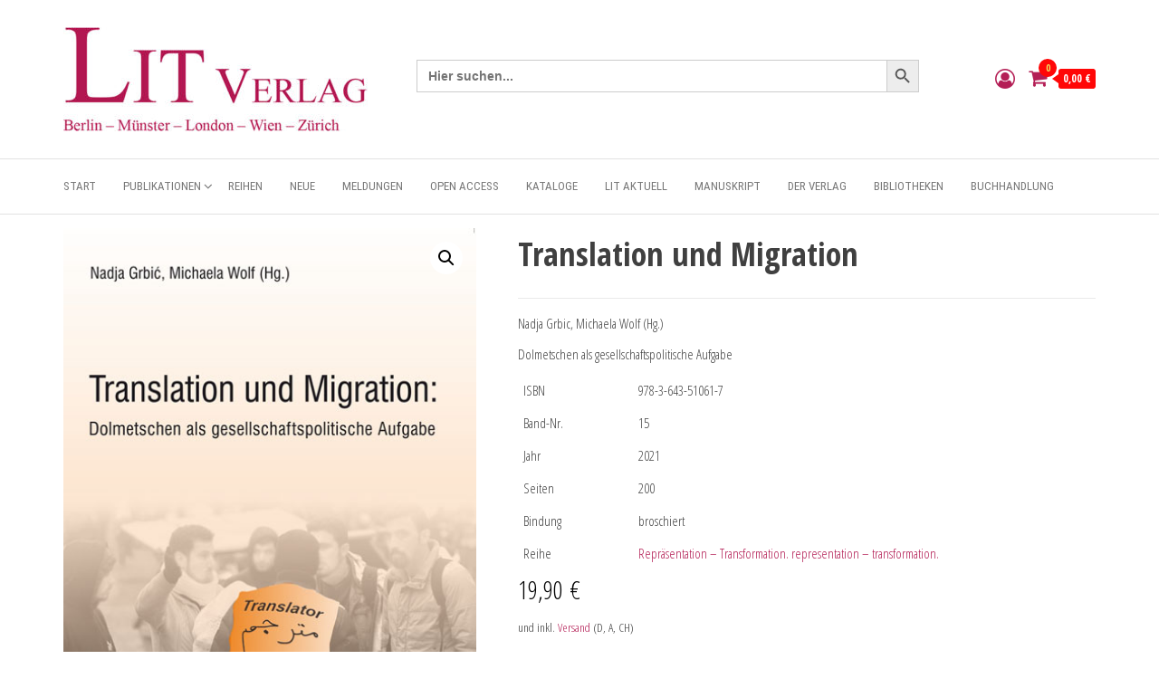

--- FILE ---
content_type: text/html; charset=UTF-8
request_url: https://lit-verlag.de/isbn/978-3-643-51061-7/
body_size: 70873
content:
<!DOCTYPE html>
<html lang="de">
    <head>
        <meta charset="UTF-8">
        <meta name="viewport" content="width=device-width, initial-scale=1">
        <link rel="profile" href="http://gmpg.org/xfn/11">
        <title>Translation und Migration</title>
<script type="text/template" id="freeze-table-template">
  <div class="frzTbl antiscroll-wrap frzTbl--scrolled-to-left-edge">
    <div class="frzTbl-scroll-overlay antiscroll-inner">
        <div class="frzTbl-scroll-overlay__inner"></div>
    </div>
    <div class="frzTbl-content-wrapper">

        <!-- sticky outer heading -->
        <div class="frzTbl-fixed-heading-wrapper-outer">          
          <div class="frzTbl-fixed-heading-wrapper">
            <div class="frzTbl-fixed-heading-wrapper__inner">
              {{heading}}
            </div>    
          </div>
        </div>

        <!-- column shadows -->
        <div class="frzTbl-frozen-columns-wrapper">
          <!-- left -->
          <div class="frzTbl-frozen-columns-wrapper__columns frzTbl-frozen-columns-wrapper__columns--left {{hide-left-column}}"></div>
          <!-- right -->            
          <div class="frzTbl-frozen-columns-wrapper__columns frzTbl-frozen-columns-wrapper__columns--right {{hide-right-column}}"></div>
        </div>

        <!-- table -->
        <div class="frzTbl-table-wrapper">
          <div class="frzTbl-table-wrapper__inner">
            <div class="frzTbl-table-placeholder"></div>
          </div>
        </div>

    </div>
  </div>
</script><script type="text/template" id="tmpl-wcpt-product-form-loading-modal">
  <div class="wcpt-modal wcpt-product-form-loading-modal" data-wcpt-product-id="{{{ data.product_id }}}">
    <div class="wcpt-modal-content">
      <div class="wcpt-close-modal">
        <!-- close 'x' icon svg -->
        <span class="wcpt-icon wcpt-icon-x wcpt-close-modal-icon">
          <svg xmlns="http://www.w3.org/2000/svg" width="24" height="24" viewBox="0 0 24 24" fill="none" stroke="currentColor" stroke-width="2" stroke-linecap="round" stroke-linejoin="round" class="feather feather-x"><line x1="18" y1="6" x2="6" y2="18"></line><line x1="6" y1="6" x2="18" y2="18"></line>
          </svg>
        </span>
      </div>
      <span class="wcpt-product-form-loading-text">
        <i class="wcpt-ajax-badge">
          <!-- ajax loading icon svg -->
          <svg xmlns="http://www.w3.org/2000/svg" width="24" height="24" viewBox="0 0 24 24" fill="none" stroke="currentColor" stroke-width="2" stroke-linecap="round" stroke-linejoin="round" class="feather feather-loader" color="#384047">
            <line x1="12" y1="2" x2="12" y2="6"></line><line x1="12" y1="18" x2="12" y2="22"></line><line x1="4.93" y1="4.93" x2="7.76" y2="7.76"></line><line x1="16.24" y1="16.24" x2="19.07" y2="19.07"></line><line x1="2" y1="12" x2="6" y2="12"></line><line x1="18" y1="12" x2="22" y2="12"></line><line x1="4.93" y1="19.07" x2="7.76" y2="16.24"></line><line x1="16.24" y1="7.76" x2="19.07" y2="4.93"></line>
          </svg>
        </i>

        Wird geladen &hellip;      </span>
    </div>
  </div>
</script>
<script type="text/template" id="tmpl-wcpt-cart-checkbox-trigger">
	<div 
		class="wcpt-cart-checkbox-trigger"
		data-wcpt-redirect-url=""
	>
		<style media="screen">
	@media(min-width:1200px){
		.wcpt-cart-checkbox-trigger {
			display: inline-block;
					}
	}
	@media(max-width:1100px){
		.wcpt-cart-checkbox-trigger {
			display: inline-block;
		}
	}

	.wcpt-cart-checkbox-trigger {
		background-color : #4CAF50; border-color : rgba(0, 0, 0, .1); color : rgba(255, 255, 255); 	}

</style>
		<span 
      class="wcpt-icon wcpt-icon-shopping-bag wcpt-cart-checkbox-trigger__shopping-icon "    ><svg xmlns="http://www.w3.org/2000/svg" width="24" height="24" viewBox="0 0 24 24" fill="none" stroke="currentColor" stroke-width="2" stroke-linecap="round" stroke-linejoin="round" class="feather feather-shopping-bag"><path d="M6 2L3 6v14a2 2 0 0 0 2 2h14a2 2 0 0 0 2-2V6l-3-4z"></path><line x1="3" y1="6" x2="21" y2="6"></line><path d="M16 10a4 4 0 0 1-8 0"></path></svg></span>		<span class="wcpt-cart-checkbox-trigger__text">Add selected (<span class="wcpt-total-selected"></span>) to cart</span>
		<span class="wcpt-cart-checkbox-trigger__close">✕</span>
	</div>
</script>			<style>
				.outofstock-message {margin-top: 20px;margin-bottom: 20px;background-color: #ffffff;padding: 20px;color: #ffffff;clear:both;border-radius:5px; }
				.stock.out-of-stock{display:none;}
				.outofstock-message a { font-style: italic; }
				.woocommerce div.product .stock { color: #ffffff !important; background-color: #ffffff;padding:10px 20px;font-weight: 700; border-radius: 5px; }
				.instock_hidden {display: none;}
			</style>
			<meta name='robots' content='max-image-preview:large' />
<script>window._wca = window._wca || [];</script>
<link rel='dns-prefetch' href='//lit-verlag.de' />
<link rel='dns-prefetch' href='//stats.wp.com' />
<link rel='dns-prefetch' href='//fonts.googleapis.com' />
<link href='https://fonts.gstatic.com' crossorigin rel='preconnect' />
<link rel="alternate" type="application/rss+xml" title=" &raquo; Feed" href="https://lit-verlag.de/feed/" />
<link rel="alternate" type="application/rss+xml" title=" &raquo; Kommentar-Feed" href="https://lit-verlag.de/comments/feed/" />
<link rel="alternate" title="oEmbed (JSON)" type="application/json+oembed" href="https://lit-verlag.de/wp-json/oembed/1.0/embed?url=https%3A%2F%2Flit-verlag.de%2Fisbn%2F978-3-643-51061-7%2F" />
<link rel="alternate" title="oEmbed (XML)" type="text/xml+oembed" href="https://lit-verlag.de/wp-json/oembed/1.0/embed?url=https%3A%2F%2Flit-verlag.de%2Fisbn%2F978-3-643-51061-7%2F&#038;format=xml" />
<style id='wp-img-auto-sizes-contain-inline-css' type='text/css'>
img:is([sizes=auto i],[sizes^="auto," i]){contain-intrinsic-size:3000px 1500px}
/*# sourceURL=wp-img-auto-sizes-contain-inline-css */
</style>
<link rel='stylesheet' id='font-awesome-css' href='https://lit-verlag.de/wp-content/plugins/brands-for-woocommerce/berocket/assets/css/font-awesome.min.css?ver=6.9' type='text/css' media='all' />
<link rel='stylesheet' id='berocket_product_brand_style-css' href='https://lit-verlag.de/wp-content/plugins/brands-for-woocommerce/css/frontend.css?ver=3.8.6.4' type='text/css' media='all' />
<link rel='stylesheet' id='formidable-css' href='https://lit-verlag.de/wp-content/plugins/formidable/css/formidableforms.css?ver=1151515' type='text/css' media='all' />
<link rel='stylesheet' id='woosb-blocks-css' href='https://lit-verlag.de/wp-content/plugins/woo-product-bundle-premium/assets/css/blocks.css?ver=8.4.3' type='text/css' media='all' />
<style id='wp-emoji-styles-inline-css' type='text/css'>

	img.wp-smiley, img.emoji {
		display: inline !important;
		border: none !important;
		box-shadow: none !important;
		height: 1em !important;
		width: 1em !important;
		margin: 0 0.07em !important;
		vertical-align: -0.1em !important;
		background: none !important;
		padding: 0 !important;
	}
/*# sourceURL=wp-emoji-styles-inline-css */
</style>
<link rel='stylesheet' id='wp-block-library-css' href='https://lit-verlag.de/wp-includes/css/dist/block-library/style.min.css?ver=6.9' type='text/css' media='all' />
<style id='wp-block-library-inline-css' type='text/css'>
.has-text-align-justify{text-align:justify;}
/*# sourceURL=wp-block-library-inline-css */
</style>
<style id='classic-theme-styles-inline-css' type='text/css'>
/*! This file is auto-generated */
.wp-block-button__link{color:#fff;background-color:#32373c;border-radius:9999px;box-shadow:none;text-decoration:none;padding:calc(.667em + 2px) calc(1.333em + 2px);font-size:1.125em}.wp-block-file__button{background:#32373c;color:#fff;text-decoration:none}
/*# sourceURL=/wp-includes/css/classic-themes.min.css */
</style>
<link rel='stylesheet' id='mediaelement-css' href='https://lit-verlag.de/wp-includes/js/mediaelement/mediaelementplayer-legacy.min.css?ver=4.2.17' type='text/css' media='all' />
<link rel='stylesheet' id='wp-mediaelement-css' href='https://lit-verlag.de/wp-includes/js/mediaelement/wp-mediaelement.min.css?ver=6.9' type='text/css' media='all' />
<style id='jetpack-sharing-buttons-style-inline-css' type='text/css'>
.jetpack-sharing-buttons__services-list{display:flex;flex-direction:row;flex-wrap:wrap;gap:0;list-style-type:none;margin:5px;padding:0}.jetpack-sharing-buttons__services-list.has-small-icon-size{font-size:12px}.jetpack-sharing-buttons__services-list.has-normal-icon-size{font-size:16px}.jetpack-sharing-buttons__services-list.has-large-icon-size{font-size:24px}.jetpack-sharing-buttons__services-list.has-huge-icon-size{font-size:36px}@media print{.jetpack-sharing-buttons__services-list{display:none!important}}ul.jetpack-sharing-buttons__services-list.has-background{padding:1.25em 2.375em}
/*# sourceURL=https://lit-verlag.de/wp-content/plugins/jetpack/_inc/blocks/sharing-buttons/view.css */
</style>
<style id='global-styles-inline-css' type='text/css'>
:root{--wp--preset--aspect-ratio--square: 1;--wp--preset--aspect-ratio--4-3: 4/3;--wp--preset--aspect-ratio--3-4: 3/4;--wp--preset--aspect-ratio--3-2: 3/2;--wp--preset--aspect-ratio--2-3: 2/3;--wp--preset--aspect-ratio--16-9: 16/9;--wp--preset--aspect-ratio--9-16: 9/16;--wp--preset--color--black: #000000;--wp--preset--color--cyan-bluish-gray: #abb8c3;--wp--preset--color--white: #ffffff;--wp--preset--color--pale-pink: #f78da7;--wp--preset--color--vivid-red: #cf2e2e;--wp--preset--color--luminous-vivid-orange: #ff6900;--wp--preset--color--luminous-vivid-amber: #fcb900;--wp--preset--color--light-green-cyan: #7bdcb5;--wp--preset--color--vivid-green-cyan: #00d084;--wp--preset--color--pale-cyan-blue: #8ed1fc;--wp--preset--color--vivid-cyan-blue: #0693e3;--wp--preset--color--vivid-purple: #9b51e0;--wp--preset--gradient--vivid-cyan-blue-to-vivid-purple: linear-gradient(135deg,rgb(6,147,227) 0%,rgb(155,81,224) 100%);--wp--preset--gradient--light-green-cyan-to-vivid-green-cyan: linear-gradient(135deg,rgb(122,220,180) 0%,rgb(0,208,130) 100%);--wp--preset--gradient--luminous-vivid-amber-to-luminous-vivid-orange: linear-gradient(135deg,rgb(252,185,0) 0%,rgb(255,105,0) 100%);--wp--preset--gradient--luminous-vivid-orange-to-vivid-red: linear-gradient(135deg,rgb(255,105,0) 0%,rgb(207,46,46) 100%);--wp--preset--gradient--very-light-gray-to-cyan-bluish-gray: linear-gradient(135deg,rgb(238,238,238) 0%,rgb(169,184,195) 100%);--wp--preset--gradient--cool-to-warm-spectrum: linear-gradient(135deg,rgb(74,234,220) 0%,rgb(151,120,209) 20%,rgb(207,42,186) 40%,rgb(238,44,130) 60%,rgb(251,105,98) 80%,rgb(254,248,76) 100%);--wp--preset--gradient--blush-light-purple: linear-gradient(135deg,rgb(255,206,236) 0%,rgb(152,150,240) 100%);--wp--preset--gradient--blush-bordeaux: linear-gradient(135deg,rgb(254,205,165) 0%,rgb(254,45,45) 50%,rgb(107,0,62) 100%);--wp--preset--gradient--luminous-dusk: linear-gradient(135deg,rgb(255,203,112) 0%,rgb(199,81,192) 50%,rgb(65,88,208) 100%);--wp--preset--gradient--pale-ocean: linear-gradient(135deg,rgb(255,245,203) 0%,rgb(182,227,212) 50%,rgb(51,167,181) 100%);--wp--preset--gradient--electric-grass: linear-gradient(135deg,rgb(202,248,128) 0%,rgb(113,206,126) 100%);--wp--preset--gradient--midnight: linear-gradient(135deg,rgb(2,3,129) 0%,rgb(40,116,252) 100%);--wp--preset--font-size--small: 13px;--wp--preset--font-size--medium: 20px;--wp--preset--font-size--large: 36px;--wp--preset--font-size--x-large: 42px;--wp--preset--spacing--20: 0.44rem;--wp--preset--spacing--30: 0.67rem;--wp--preset--spacing--40: 1rem;--wp--preset--spacing--50: 1.5rem;--wp--preset--spacing--60: 2.25rem;--wp--preset--spacing--70: 3.38rem;--wp--preset--spacing--80: 5.06rem;--wp--preset--shadow--natural: 6px 6px 9px rgba(0, 0, 0, 0.2);--wp--preset--shadow--deep: 12px 12px 50px rgba(0, 0, 0, 0.4);--wp--preset--shadow--sharp: 6px 6px 0px rgba(0, 0, 0, 0.2);--wp--preset--shadow--outlined: 6px 6px 0px -3px rgb(255, 255, 255), 6px 6px rgb(0, 0, 0);--wp--preset--shadow--crisp: 6px 6px 0px rgb(0, 0, 0);}:where(.is-layout-flex){gap: 0.5em;}:where(.is-layout-grid){gap: 0.5em;}body .is-layout-flex{display: flex;}.is-layout-flex{flex-wrap: wrap;align-items: center;}.is-layout-flex > :is(*, div){margin: 0;}body .is-layout-grid{display: grid;}.is-layout-grid > :is(*, div){margin: 0;}:where(.wp-block-columns.is-layout-flex){gap: 2em;}:where(.wp-block-columns.is-layout-grid){gap: 2em;}:where(.wp-block-post-template.is-layout-flex){gap: 1.25em;}:where(.wp-block-post-template.is-layout-grid){gap: 1.25em;}.has-black-color{color: var(--wp--preset--color--black) !important;}.has-cyan-bluish-gray-color{color: var(--wp--preset--color--cyan-bluish-gray) !important;}.has-white-color{color: var(--wp--preset--color--white) !important;}.has-pale-pink-color{color: var(--wp--preset--color--pale-pink) !important;}.has-vivid-red-color{color: var(--wp--preset--color--vivid-red) !important;}.has-luminous-vivid-orange-color{color: var(--wp--preset--color--luminous-vivid-orange) !important;}.has-luminous-vivid-amber-color{color: var(--wp--preset--color--luminous-vivid-amber) !important;}.has-light-green-cyan-color{color: var(--wp--preset--color--light-green-cyan) !important;}.has-vivid-green-cyan-color{color: var(--wp--preset--color--vivid-green-cyan) !important;}.has-pale-cyan-blue-color{color: var(--wp--preset--color--pale-cyan-blue) !important;}.has-vivid-cyan-blue-color{color: var(--wp--preset--color--vivid-cyan-blue) !important;}.has-vivid-purple-color{color: var(--wp--preset--color--vivid-purple) !important;}.has-black-background-color{background-color: var(--wp--preset--color--black) !important;}.has-cyan-bluish-gray-background-color{background-color: var(--wp--preset--color--cyan-bluish-gray) !important;}.has-white-background-color{background-color: var(--wp--preset--color--white) !important;}.has-pale-pink-background-color{background-color: var(--wp--preset--color--pale-pink) !important;}.has-vivid-red-background-color{background-color: var(--wp--preset--color--vivid-red) !important;}.has-luminous-vivid-orange-background-color{background-color: var(--wp--preset--color--luminous-vivid-orange) !important;}.has-luminous-vivid-amber-background-color{background-color: var(--wp--preset--color--luminous-vivid-amber) !important;}.has-light-green-cyan-background-color{background-color: var(--wp--preset--color--light-green-cyan) !important;}.has-vivid-green-cyan-background-color{background-color: var(--wp--preset--color--vivid-green-cyan) !important;}.has-pale-cyan-blue-background-color{background-color: var(--wp--preset--color--pale-cyan-blue) !important;}.has-vivid-cyan-blue-background-color{background-color: var(--wp--preset--color--vivid-cyan-blue) !important;}.has-vivid-purple-background-color{background-color: var(--wp--preset--color--vivid-purple) !important;}.has-black-border-color{border-color: var(--wp--preset--color--black) !important;}.has-cyan-bluish-gray-border-color{border-color: var(--wp--preset--color--cyan-bluish-gray) !important;}.has-white-border-color{border-color: var(--wp--preset--color--white) !important;}.has-pale-pink-border-color{border-color: var(--wp--preset--color--pale-pink) !important;}.has-vivid-red-border-color{border-color: var(--wp--preset--color--vivid-red) !important;}.has-luminous-vivid-orange-border-color{border-color: var(--wp--preset--color--luminous-vivid-orange) !important;}.has-luminous-vivid-amber-border-color{border-color: var(--wp--preset--color--luminous-vivid-amber) !important;}.has-light-green-cyan-border-color{border-color: var(--wp--preset--color--light-green-cyan) !important;}.has-vivid-green-cyan-border-color{border-color: var(--wp--preset--color--vivid-green-cyan) !important;}.has-pale-cyan-blue-border-color{border-color: var(--wp--preset--color--pale-cyan-blue) !important;}.has-vivid-cyan-blue-border-color{border-color: var(--wp--preset--color--vivid-cyan-blue) !important;}.has-vivid-purple-border-color{border-color: var(--wp--preset--color--vivid-purple) !important;}.has-vivid-cyan-blue-to-vivid-purple-gradient-background{background: var(--wp--preset--gradient--vivid-cyan-blue-to-vivid-purple) !important;}.has-light-green-cyan-to-vivid-green-cyan-gradient-background{background: var(--wp--preset--gradient--light-green-cyan-to-vivid-green-cyan) !important;}.has-luminous-vivid-amber-to-luminous-vivid-orange-gradient-background{background: var(--wp--preset--gradient--luminous-vivid-amber-to-luminous-vivid-orange) !important;}.has-luminous-vivid-orange-to-vivid-red-gradient-background{background: var(--wp--preset--gradient--luminous-vivid-orange-to-vivid-red) !important;}.has-very-light-gray-to-cyan-bluish-gray-gradient-background{background: var(--wp--preset--gradient--very-light-gray-to-cyan-bluish-gray) !important;}.has-cool-to-warm-spectrum-gradient-background{background: var(--wp--preset--gradient--cool-to-warm-spectrum) !important;}.has-blush-light-purple-gradient-background{background: var(--wp--preset--gradient--blush-light-purple) !important;}.has-blush-bordeaux-gradient-background{background: var(--wp--preset--gradient--blush-bordeaux) !important;}.has-luminous-dusk-gradient-background{background: var(--wp--preset--gradient--luminous-dusk) !important;}.has-pale-ocean-gradient-background{background: var(--wp--preset--gradient--pale-ocean) !important;}.has-electric-grass-gradient-background{background: var(--wp--preset--gradient--electric-grass) !important;}.has-midnight-gradient-background{background: var(--wp--preset--gradient--midnight) !important;}.has-small-font-size{font-size: var(--wp--preset--font-size--small) !important;}.has-medium-font-size{font-size: var(--wp--preset--font-size--medium) !important;}.has-large-font-size{font-size: var(--wp--preset--font-size--large) !important;}.has-x-large-font-size{font-size: var(--wp--preset--font-size--x-large) !important;}
:where(.wp-block-post-template.is-layout-flex){gap: 1.25em;}:where(.wp-block-post-template.is-layout-grid){gap: 1.25em;}
:where(.wp-block-term-template.is-layout-flex){gap: 1.25em;}:where(.wp-block-term-template.is-layout-grid){gap: 1.25em;}
:where(.wp-block-columns.is-layout-flex){gap: 2em;}:where(.wp-block-columns.is-layout-grid){gap: 2em;}
:root :where(.wp-block-pullquote){font-size: 1.5em;line-height: 1.6;}
/*# sourceURL=global-styles-inline-css */
</style>
<link rel='stylesheet' id='envo-storefront-pro-css' href='https://lit-verlag.de/wp-content/plugins/envo-storefront-pro/css/style.css?ver=1.8.5' type='text/css' media='all' />
<link rel='stylesheet' id='envo-storefront-pro-fancybox-css' href='https://lit-verlag.de/wp-content/plugins/envo-storefront-pro/css/jquery.fancybox.min.css?ver=1.8.5' type='text/css' media='all' />
<link rel='stylesheet' id='envo-storefront-pro-magnific-popup-css' href='https://lit-verlag.de/wp-content/plugins/envo-storefront-pro/lib/popup/assets/css/magnific-popup.css?ver=1.0' type='text/css' media='all' />
<link rel='stylesheet' id='envo-storefront-pro-main-css' href='https://lit-verlag.de/wp-content/plugins/envo-storefront-pro/lib/popup/assets/css/main.css?ver=1.0' type='text/css' media='all' />
<link rel='stylesheet' id='som_lost_password_style-css' href='https://lit-verlag.de/wp-content/plugins/frontend-reset-password/assets/css/password-lost.css?ver=6.9' type='text/css' media='all' />
<link rel='stylesheet' id='mailjet-front-css' href='https://lit-verlag.de/wp-content/plugins/mailjet-for-wordpress/src/front/css/mailjet-front.css?ver=6.9' type='text/css' media='all' />
<link rel='stylesheet' id='antiscroll-css' href='https://lit-verlag.de/wp-content/plugins/wc-product-table-lite/assets/antiscroll/css.min.css?ver=4.6.2' type='text/css' media='all' />
<link rel='stylesheet' id='freeze_table-css' href='https://lit-verlag.de/wp-content/plugins/wc-product-table-lite/assets/freeze_table_v2/css.min.css?ver=4.6.2' type='text/css' media='all' />
<link rel='stylesheet' id='wc-photoswipe-css' href='https://lit-verlag.de/wp-content/plugins/woocommerce/assets/css/photoswipe/photoswipe.min.css?ver=4.6.2' type='text/css' media='all' />
<link rel='stylesheet' id='wc-photoswipe-default-skin-css' href='https://lit-verlag.de/wp-content/plugins/woocommerce/assets/css/photoswipe/default-skin/default-skin.min.css?ver=4.6.2' type='text/css' media='all' />
<link rel='stylesheet' id='multirange-css' href='https://lit-verlag.de/wp-content/plugins/wc-product-table-lite/assets/multirange/css.min.css?ver=4.6.2' type='text/css' media='all' />
<link rel='stylesheet' id='wcpt-css' href='https://lit-verlag.de/wp-content/plugins/wc-product-table-lite/assets/css.min.css?ver=4.6.2' type='text/css' media='all' />
<style id='wcpt-inline-css' type='text/css'>

    .mejs-button>button {
      background: transparent url(https://lit-verlag.de/wp-includes/js/mediaelement/mejs-controls.svg) !important;
    }
    .mejs-mute>button {
      background-position: -60px 0 !important;
    }    
    .mejs-unmute>button {
      background-position: -40px 0 !important;
    }    
    .mejs-pause>button {
      background-position: -20px 0 !important;
    }    
  
/*# sourceURL=wcpt-inline-css */
</style>
<link rel='stylesheet' id='photoswipe-css' href='https://lit-verlag.de/wp-content/plugins/woocommerce/assets/css/photoswipe/photoswipe.min.css?ver=10.4.3' type='text/css' media='all' />
<link rel='stylesheet' id='photoswipe-default-skin-css' href='https://lit-verlag.de/wp-content/plugins/woocommerce/assets/css/photoswipe/default-skin/default-skin.min.css?ver=10.4.3' type='text/css' media='all' />
<link rel='stylesheet' id='woocommerce-layout-css' href='https://lit-verlag.de/wp-content/plugins/woocommerce/assets/css/woocommerce-layout.css?ver=10.4.3' type='text/css' media='all' />
<style id='woocommerce-layout-inline-css' type='text/css'>

	.infinite-scroll .woocommerce-pagination {
		display: none;
	}
/*# sourceURL=woocommerce-layout-inline-css */
</style>
<link rel='stylesheet' id='woocommerce-smallscreen-css' href='https://lit-verlag.de/wp-content/plugins/woocommerce/assets/css/woocommerce-smallscreen.css?ver=10.4.3' type='text/css' media='only screen and (max-width: 768px)' />
<link rel='stylesheet' id='woocommerce-general-css' href='https://lit-verlag.de/wp-content/plugins/woocommerce/assets/css/woocommerce.css?ver=10.4.3' type='text/css' media='all' />
<style id='woocommerce-inline-inline-css' type='text/css'>
.woocommerce form .form-row .required { visibility: visible; }
@media only screen and (min-width: 769px) {.woocommerce #content div.product div.summary, .woocommerce div.product div.summary, .woocommerce-page #content div.product div.summary, .woocommerce-page div.product div.summary{width: 60%; padding-left: 4%;}}
/*# sourceURL=woocommerce-inline-inline-css */
</style>
<link rel='stylesheet' id='flexible-wishlist-front-css' href='https://lit-verlag.de/wp-content/plugins/flexible-wishlist/assets/css/front.css?ver=1.2.36' type='text/css' media='all' />
<link rel='stylesheet' id='ivory-search-styles-css' href='https://lit-verlag.de/wp-content/plugins/add-search-to-menu-premium/public/css/ivory-search.min.css?ver=5.5.13' type='text/css' media='all' />
<link rel='stylesheet' id='woosb-frontend-css' href='https://lit-verlag.de/wp-content/plugins/woo-product-bundle-premium/assets/css/frontend.css?ver=8.4.3' type='text/css' media='all' />
<link rel='stylesheet' id='envo-storefront-fonts-css' href='https://fonts.googleapis.com/css?family=Open+Sans+Condensed%3A300%2C500%2C700&#038;subset=cyrillic%2Ccyrillic-ext%2Cgreek%2Cgreek-ext%2Clatin-ext%2Cvietnamese' type='text/css' media='all' />
<link rel='stylesheet' id='bootstrap-css' href='https://lit-verlag.de/wp-content/themes/envo-storefront/css/bootstrap.css?ver=3.3.7' type='text/css' media='all' />
<link rel='stylesheet' id='mmenu-light-css' href='https://lit-verlag.de/wp-content/themes/envo-storefront/css/mmenu-light.min.css?ver=1.0.7' type='text/css' media='all' />
<link rel='stylesheet' id='envo-storefront-stylesheet-css' href='https://lit-verlag.de/wp-content/themes/envo-storefront/style.css?ver=1.0.7' type='text/css' media='all' />
<link rel='stylesheet' id='wp_mailjet_form_builder_widget-widget-front-styles-css' href='https://lit-verlag.de/wp-content/plugins/mailjet-for-wordpress/src/widgetformbuilder/css/front-widget.css?ver=6.1.6' type='text/css' media='all' />
<link rel='stylesheet' id='woocommerce-gzd-layout-css' href='https://lit-verlag.de/wp-content/plugins/woocommerce-germanized/build/static/layout-styles.css?ver=3.20.5' type='text/css' media='all' />
<style id='woocommerce-gzd-layout-inline-css' type='text/css'>
.woocommerce-checkout .shop_table { background-color: #eeeeee; } .product p.deposit-packaging-type { font-size: 1.25em !important; }
                .wc-gzd-nutri-score-value-a {
                    background: url(https://lit-verlag.de/wp-content/plugins/woocommerce-germanized/assets/images/nutri-score-a.svg) no-repeat;
                }
                .wc-gzd-nutri-score-value-b {
                    background: url(https://lit-verlag.de/wp-content/plugins/woocommerce-germanized/assets/images/nutri-score-b.svg) no-repeat;
                }
                .wc-gzd-nutri-score-value-c {
                    background: url(https://lit-verlag.de/wp-content/plugins/woocommerce-germanized/assets/images/nutri-score-c.svg) no-repeat;
                }
                .wc-gzd-nutri-score-value-d {
                    background: url(https://lit-verlag.de/wp-content/plugins/woocommerce-germanized/assets/images/nutri-score-d.svg) no-repeat;
                }
                .wc-gzd-nutri-score-value-e {
                    background: url(https://lit-verlag.de/wp-content/plugins/woocommerce-germanized/assets/images/nutri-score-e.svg) no-repeat;
                }
            
/*# sourceURL=woocommerce-gzd-layout-inline-css */
</style>
<link rel='stylesheet' id='dashicons-css' href='https://lit-verlag.de/wp-includes/css/dashicons.min.css?ver=6.9' type='text/css' media='all' />
<link rel='stylesheet' id='elementor-frontend-css' href='https://lit-verlag.de/wp-content/plugins/elementor/assets/css/frontend.min.css?ver=3.34.1' type='text/css' media='all' />
<link rel='stylesheet' id='eael-general-css' href='https://lit-verlag.de/wp-content/plugins/essential-addons-for-elementor-lite/assets/front-end/css/view/general.min.css?ver=6.5.7' type='text/css' media='all' />
<script type="text/template" id="tmpl-variation-template">
	<div class="woocommerce-variation-description">{{{ data.variation.variation_description }}}</div>
	<div class="woocommerce-variation-price">{{{ data.variation.price_html }}}</div>
	<div class="woocommerce-variation-availability">{{{ data.variation.availability_html }}}</div>
</script>
<script type="text/template" id="tmpl-unavailable-variation-template">
	<p role="alert">Dieses Produkt ist leider nicht verfügbar. Bitte wähle eine andere Kombination.</p>
</script>
<script type="text/javascript" src="https://lit-verlag.de/wp-includes/js/jquery/jquery.min.js?ver=3.7.1" id="jquery-core-js"></script>
<script type="text/javascript" src="https://lit-verlag.de/wp-includes/js/jquery/jquery-migrate.min.js?ver=3.4.1" id="jquery-migrate-js"></script>
<script type="text/javascript" src="https://lit-verlag.de/wp-content/plugins/coming-soon-for-woocommerce/assets/js/coming-soon-wc.js?ver=1.1.0" id="coming_soon_wc_script-js"></script>
<script type="text/javascript" src="https://lit-verlag.de/wp-content/plugins/envo-storefront-pro/lib/popup/assets/js/jquery.magnific-popup.min.js?ver=1.0" id="envo-storefront-pro-magnific-popup-js"></script>
<script type="text/javascript" src="https://lit-verlag.de/wp-includes/js/underscore.min.js?ver=1.13.7" id="underscore-js"></script>
<script type="text/javascript" id="wp-util-js-extra">
/* <![CDATA[ */
var _wpUtilSettings = {"ajax":{"url":"/wp-admin/admin-ajax.php"}};
//# sourceURL=wp-util-js-extra
/* ]]> */
</script>
<script type="text/javascript" src="https://lit-verlag.de/wp-includes/js/wp-util.min.js?ver=6.9" id="wp-util-js"></script>
<script type="text/javascript" id="wc-add-to-cart-js-extra">
/* <![CDATA[ */
var wc_add_to_cart_params = {"ajax_url":"/wp-admin/admin-ajax.php","wc_ajax_url":"/?wc-ajax=%%endpoint%%","i18n_view_cart":"Warenkorb anzeigen","cart_url":"https://lit-verlag.de/cart/","is_cart":"","cart_redirect_after_add":"no"};
//# sourceURL=wc-add-to-cart-js-extra
/* ]]> */
</script>
<script type="text/javascript" src="https://lit-verlag.de/wp-content/plugins/woocommerce/assets/js/frontend/add-to-cart.min.js?ver=10.4.3" id="wc-add-to-cart-js" defer="defer" data-wp-strategy="defer"></script>
<script type="text/javascript" id="wc-add-to-cart-variation-js-extra">
/* <![CDATA[ */
var wc_add_to_cart_variation_params = {"wc_ajax_url":"/?wc-ajax=%%endpoint%%","i18n_no_matching_variations_text":"Es entsprechen leider keine Produkte deiner Auswahl. Bitte w\u00e4hle eine andere Kombination.","i18n_make_a_selection_text":"Bitte w\u00e4hle die Produktoptionen, bevor du den Artikel in den Warenkorb legst.","i18n_unavailable_text":"Dieses Produkt ist leider nicht verf\u00fcgbar. Bitte w\u00e4hle eine andere Kombination.","i18n_reset_alert_text":"Deine Auswahl wurde zur\u00fcckgesetzt. Bitte w\u00e4hle Produktoptionen aus, bevor du den Artikel in den Warenkorb legst."};
//# sourceURL=wc-add-to-cart-variation-js-extra
/* ]]> */
</script>
<script type="text/javascript" src="https://lit-verlag.de/wp-content/plugins/woocommerce/assets/js/frontend/add-to-cart-variation.min.js?ver=10.4.3" id="wc-add-to-cart-variation-js" defer="defer" data-wp-strategy="defer"></script>
<script type="text/javascript" src="https://lit-verlag.de/wp-content/plugins/woocommerce/assets/js/zoom/jquery.zoom.min.js?ver=1.7.21-wc.10.4.3" id="wc-zoom-js" defer="defer" data-wp-strategy="defer"></script>
<script type="text/javascript" src="https://lit-verlag.de/wp-content/plugins/woocommerce/assets/js/flexslider/jquery.flexslider.min.js?ver=2.7.2-wc.10.4.3" id="wc-flexslider-js" defer="defer" data-wp-strategy="defer"></script>
<script type="text/javascript" id="wc-single-product-js-extra">
/* <![CDATA[ */
var wc_single_product_params = {"i18n_required_rating_text":"Bitte w\u00e4hle eine Bewertung","i18n_rating_options":["1 von 5\u00a0Sternen","2 von 5\u00a0Sternen","3 von 5\u00a0Sternen","4 von 5\u00a0Sternen","5 von 5\u00a0Sternen"],"i18n_product_gallery_trigger_text":"Bildergalerie im Vollbildmodus anzeigen","review_rating_required":"yes","flexslider":{"rtl":false,"animation":"slide","smoothHeight":true,"directionNav":false,"controlNav":"thumbnails","slideshow":false,"animationSpeed":500,"animationLoop":false,"allowOneSlide":false},"zoom_enabled":"1","zoom_options":[],"photoswipe_enabled":"1","photoswipe_options":{"shareEl":false,"closeOnScroll":false,"history":false,"hideAnimationDuration":0,"showAnimationDuration":0},"flexslider_enabled":"1"};
//# sourceURL=wc-single-product-js-extra
/* ]]> */
</script>
<script type="text/javascript" src="https://lit-verlag.de/wp-content/plugins/woocommerce/assets/js/frontend/single-product.min.js?ver=10.4.3" id="wc-single-product-js" defer="defer" data-wp-strategy="defer"></script>
<script type="text/javascript" src="https://lit-verlag.de/wp-content/plugins/woocommerce/assets/js/jquery-blockui/jquery.blockUI.min.js?ver=2.7.0-wc.10.4.3" id="wc-jquery-blockui-js" defer="defer" data-wp-strategy="defer"></script>
<script type="text/javascript" src="https://lit-verlag.de/wp-content/plugins/woocommerce/assets/js/js-cookie/js.cookie.min.js?ver=2.1.4-wc.10.4.3" id="wc-js-cookie-js" defer="defer" data-wp-strategy="defer"></script>
<script type="text/javascript" id="woocommerce-js-extra">
/* <![CDATA[ */
var woocommerce_params = {"ajax_url":"/wp-admin/admin-ajax.php","wc_ajax_url":"/?wc-ajax=%%endpoint%%","i18n_password_show":"Passwort anzeigen","i18n_password_hide":"Passwort ausblenden"};
//# sourceURL=woocommerce-js-extra
/* ]]> */
</script>
<script type="text/javascript" src="https://lit-verlag.de/wp-content/plugins/woocommerce/assets/js/frontend/woocommerce.min.js?ver=10.4.3" id="woocommerce-js" defer="defer" data-wp-strategy="defer"></script>
<script type="text/javascript" id="WCPAY_ASSETS-js-extra">
/* <![CDATA[ */
var wcpayAssets = {"url":"https://lit-verlag.de/wp-content/plugins/woocommerce-payments/dist/"};
//# sourceURL=WCPAY_ASSETS-js-extra
/* ]]> */
</script>
<script type="text/javascript" src="https://stats.wp.com/s-202603.js" id="woocommerce-analytics-js" defer="defer" data-wp-strategy="defer"></script>
<script type="text/javascript" id="wc-cart-fragments-js-extra">
/* <![CDATA[ */
var wc_cart_fragments_params = {"ajax_url":"/wp-admin/admin-ajax.php","wc_ajax_url":"/?wc-ajax=%%endpoint%%","cart_hash_key":"wc_cart_hash_561079266038ac5e9c840e129d7cb0b3","fragment_name":"wc_fragments_561079266038ac5e9c840e129d7cb0b3","request_timeout":"5000"};
//# sourceURL=wc-cart-fragments-js-extra
/* ]]> */
</script>
<script type="text/javascript" src="https://lit-verlag.de/wp-content/plugins/woocommerce/assets/js/frontend/cart-fragments.min.js?ver=10.4.3" id="wc-cart-fragments-js" defer="defer" data-wp-strategy="defer"></script>
<script type="text/javascript" id="wc-gzd-unit-price-observer-queue-js-extra">
/* <![CDATA[ */
var wc_gzd_unit_price_observer_queue_params = {"ajax_url":"/wp-admin/admin-ajax.php","wc_ajax_url":"/?wc-ajax=%%endpoint%%","refresh_unit_price_nonce":"ae7fcbd8b9"};
//# sourceURL=wc-gzd-unit-price-observer-queue-js-extra
/* ]]> */
</script>
<script type="text/javascript" src="https://lit-verlag.de/wp-content/plugins/woocommerce-germanized/build/static/unit-price-observer-queue.js?ver=3.20.5" id="wc-gzd-unit-price-observer-queue-js" defer="defer" data-wp-strategy="defer"></script>
<script type="text/javascript" src="https://lit-verlag.de/wp-content/plugins/woocommerce/assets/js/accounting/accounting.min.js?ver=0.4.2" id="wc-accounting-js"></script>
<script type="text/javascript" id="wc-gzd-add-to-cart-variation-js-extra">
/* <![CDATA[ */
var wc_gzd_add_to_cart_variation_params = {"wrapper":".product","price_selector":"p.price","replace_price":"1"};
//# sourceURL=wc-gzd-add-to-cart-variation-js-extra
/* ]]> */
</script>
<script type="text/javascript" src="https://lit-verlag.de/wp-content/plugins/woocommerce-germanized/build/static/add-to-cart-variation.js?ver=3.20.5" id="wc-gzd-add-to-cart-variation-js" defer="defer" data-wp-strategy="defer"></script>
<script type="text/javascript" id="wc-gzd-unit-price-observer-js-extra">
/* <![CDATA[ */
var wc_gzd_unit_price_observer_params = {"wrapper":".product","price_selector":{"p.price":{"is_total_price":false,"is_primary_selector":true,"quantity_selector":""}},"replace_price":"1","product_id":"42869","price_decimal_sep":",","price_thousand_sep":".","qty_selector":"input.quantity, input.qty","refresh_on_load":""};
//# sourceURL=wc-gzd-unit-price-observer-js-extra
/* ]]> */
</script>
<script type="text/javascript" src="https://lit-verlag.de/wp-content/plugins/woocommerce-germanized/build/static/unit-price-observer.js?ver=3.20.5" id="wc-gzd-unit-price-observer-js" defer="defer" data-wp-strategy="defer"></script>
<link rel="https://api.w.org/" href="https://lit-verlag.de/wp-json/" /><link rel="alternate" title="JSON" type="application/json" href="https://lit-verlag.de/wp-json/wp/v2/product/42869" /><link rel="EditURI" type="application/rsd+xml" title="RSD" href="https://lit-verlag.de/xmlrpc.php?rsd" />
<meta name="generator" content="WordPress 6.9" />
<meta name="generator" content="WooCommerce 10.4.3" />
<link rel="canonical" href="https://lit-verlag.de/isbn/978-3-643-51061-7/" />
<link rel='shortlink' href='https://lit-verlag.de/?p=42869' />
<style id="essential-blocks-global-styles">
            :root {
                --eb-global-primary-color: #101828;
--eb-global-secondary-color: #475467;
--eb-global-tertiary-color: #98A2B3;
--eb-global-text-color: #475467;
--eb-global-heading-color: #1D2939;
--eb-global-link-color: #444CE7;
--eb-global-background-color: #F9FAFB;
--eb-global-button-text-color: #FFFFFF;
--eb-global-button-background-color: #101828;
--eb-gradient-primary-color: linear-gradient(90deg, hsla(259, 84%, 78%, 1) 0%, hsla(206, 67%, 75%, 1) 100%);
--eb-gradient-secondary-color: linear-gradient(90deg, hsla(18, 76%, 85%, 1) 0%, hsla(203, 69%, 84%, 1) 100%);
--eb-gradient-tertiary-color: linear-gradient(90deg, hsla(248, 21%, 15%, 1) 0%, hsla(250, 14%, 61%, 1) 100%);
--eb-gradient-background-color: linear-gradient(90deg, rgb(250, 250, 250) 0%, rgb(233, 233, 233) 49%, rgb(244, 243, 243) 100%);

                --eb-tablet-breakpoint: 1024px;
--eb-mobile-breakpoint: 767px;

            }
            
            
        </style><style>
.som-password-error-message,
.som-password-sent-message {
	background-color: #2679ce;
	border-color: #2679ce;
}
</style>
<script>document.documentElement.className += " js";</script>
	<style>img#wpstats{display:none}</style>
		<link rel="apple-touch-icon" sizes="180x180" href="/wp-content/uploads/fbrfg/apple-touch-icon.png">
<link rel="icon" type="image/png" sizes="32x32" href="/wp-content/uploads/fbrfg/favicon-32x32.png">
<link rel="icon" type="image/png" sizes="16x16" href="/wp-content/uploads/fbrfg/favicon-16x16.png">
<link rel="manifest" href="/wp-content/uploads/fbrfg/site.webmanifest">
<link rel="mask-icon" href="/wp-content/uploads/fbrfg/safari-pinned-tab.svg" color="#5bbad5">
<link rel="shortcut icon" href="/wp-content/uploads/fbrfg/favicon.ico">
<meta name="msapplication-TileColor" content="#da532c">
<meta name="msapplication-config" content="/wp-content/uploads/fbrfg/browserconfig.xml">
<meta name="theme-color" content="#ffffff">	<noscript><style>.woocommerce-product-gallery{ opacity: 1 !important; }</style></noscript>
	<meta name="generator" content="Elementor 3.34.1; features: additional_custom_breakpoints; settings: css_print_method-external, google_font-enabled, font_display-auto">
			<style>
				.e-con.e-parent:nth-of-type(n+4):not(.e-lazyloaded):not(.e-no-lazyload),
				.e-con.e-parent:nth-of-type(n+4):not(.e-lazyloaded):not(.e-no-lazyload) * {
					background-image: none !important;
				}
				@media screen and (max-height: 1024px) {
					.e-con.e-parent:nth-of-type(n+3):not(.e-lazyloaded):not(.e-no-lazyload),
					.e-con.e-parent:nth-of-type(n+3):not(.e-lazyloaded):not(.e-no-lazyload) * {
						background-image: none !important;
					}
				}
				@media screen and (max-height: 640px) {
					.e-con.e-parent:nth-of-type(n+2):not(.e-lazyloaded):not(.e-no-lazyload),
					.e-con.e-parent:nth-of-type(n+2):not(.e-lazyloaded):not(.e-no-lazyload) * {
						background-image: none !important;
					}
				}
			</style>
			            <style type="text/css" id="envo-storefront-header-css">
            	
                                .site-title,
                    .site-description {
                        position: absolute;
                        clip: rect(1px, 1px, 1px, 1px);
                    }
            	
            </style>
            <style>
.coming_soon_wc_loop_wrapper {
	position:relative;
}
.elementor_col_coming_soon_wrapper {
	position:relative;
}
.elementor_col_coming_soon_wrapper .coming_soon_wc_loop_wrapper {
	position:static;
}

.coming_soon_wc_product_wrapper {
	position:relative;
}
.elementor_col_coming_soon_wrapper {
	position:relative;
}
.elementor_col_coming_soon_wrapper .coming_soon_wc_product_wrapper {
	position:static;
}

.coming_soon_wc_product_wrapper img {
	position: static;
}
.coming_soon_wc_product_wrapper .coming_soon_text {
	position:absolute;
	z-index: 1;
	display: flex;
	justify-content: center;
	align-items: center;
	text-align: center;
	box-sizing: border-box;
	line-height:1.1em;
	overflow: hidden;

	font-size: 40px;
	width: 300px;
	padding-top: 5px;
	padding-bottom: 10px;
	padding-left: 5px;
	padding-right: 5px;
	border-radius: 10px;
	font-weight: 600;
	color: #ffffff;
	background: #b41f56;
	left: 50%; margin-left: -150px;
	top: 50%;  margin-top: -15px
}</style><style type="text/css" id="wp-custom-css"></style><style id="kirki-inline-styles">.top-bar-section{font-size:12px;letter-spacing:0px;text-transform:none;padding-top:5px;padding-right:0px;padding-bottom:5px;padding-left:0px;}.site-header{padding-bottom:30px;padding-top:30px;}.site-branding-logo img{padding-top:0px;padding-right:0px;padding-bottom:0px;padding-left:0px;}.site-branding-text{padding-top:0px;padding-right:0px;padding-bottom:0px;padding-left:0px;}.site-branding-text h1.site-title a:hover, .site-branding-text .site-title a:hover, .site-branding-text h1.site-title, .site-branding-text .site-title, .site-branding-text h1.site-title a, .site-branding-text .site-title a{letter-spacing:0px;text-transform:none;}p.site-description{letter-spacing:0px;text-transform:none;}.site-heading-sidebar{letter-spacing:0px;text-transform:none;}#site-navigation, #site-navigation .navbar-nav > li > a, #site-navigation .dropdown-menu > li > a{font-family:Roboto Condensed;font-size:13px;font-weight:400;letter-spacing:0px;text-transform:uppercase;}#site-navigation .navbar-nav > .open > a:hover, #site-navigation .navbar-nav > li > a:hover, #site-navigation .dropdown-menu > li > a:hover{color:#b41f56;}#site-navigation .navbar-nav > li > a:hover, #site-navigation .dropdown-menu > li > a:hover, #site-navigation .nav .open > a, #site-navigation .nav .open > a:hover, #site-navigation .nav .open > a:focus{background-color:#eaeaea;}#site-navigation .navbar-nav > li.active > a, #site-navigation .dropdown-menu > .active.current-menu-item > a, .dropdown-menu > .active > a, .home-icon.front_page_on i, .navbar-default .navbar-nav > .open > a{color:#ffffff;}.nav > li.active > a:after, .current-page-parent:after{background-color:#b41f56;}#site-navigation .navbar-nav > li.active > a, #site-navigation .dropdown-menu > .active.current-menu-item > a, .dropdown-menu > .active > a, li.home-icon.front_page_on, li.home-icon.front_page_on:before{background-color:#b41f56;}.footer-credits-text{padding-top:20px;padding-right:0px;padding-bottom:20px;padding-left:0px;}#content-footer-section .widget{font-size:15px;letter-spacing:0px;text-transform:none;color:#000000;}#content-footer-section .widget-title h3{font-size:15px;letter-spacing:0px;line-height:1.6;color:#000000;}#content-footer-section .widget-title:after{background-color:#000000;}#content-footer-section .widget:hover .widget-title h3{border-color:#000000;}#content-footer-section, #content-footer-section .widget-title h3{background-color:#f9f9f9;}#content-footer-section a{color:#b41f56;}#content-footer-section a:hover{color:#b41f56;}#content-footer-section{padding-top:15px;padding-right:15px;padding-bottom:15px;padding-left:15px;}body, nav.navigation.post-navigation a, .nav-subtitle{font-size:15px;letter-spacing:0px;line-height:1.6;}a, .author-meta a, .tags-links a, .cat-links a, nav.navigation.pagination .nav-links a, .comments-meta a{color:#b41f56;}.widget-title:before, nav.navigation.pagination .current:before{background-color:#b41f56;}nav.navigation.pagination .current:before{border-color:#b41f56;}.single-head .posted-date{display:inline-block;}.single-head .comments-meta{display:inline-block;}.single-head .author-meta{display:none;}.entry-footer .cat-links{display:inline-block;}.entry-footer .tags-links{display:inline-block;}nav.navigation.post-navigation{display:inline-block;}h1.single-title{letter-spacing:0px;text-transform:none;color:#000000;}.single article .post, .page article .page, .single article .posted-date, .single .cat-links span, .single .tags-links span, .nav-subtitle{letter-spacing:0px;text-transform:none;}.news-item .posted-date{display:inline-block;}.news-item .comments-meta{display:none;}.news-item .author-meta{display:none;}.news-item.has-thumbnail .news-thumb img{-webkit-border-radius:6px;-moz-border-radius:6px;border-radius:6px;-webkit-box-shadow:0px 5px 5px 0px rgba(0,0,0,0.2);-moz-box-shadow:0px 5px 5px 0px rgba(0,0,0,0.2);box-shadow:0px 5px 5px 0px rgba(0,0,0,0.2);}.news-item h2 a{letter-spacing:0px;text-transform:none;}.news-text-wrap .author-meta, .news-text-wrap .posted-date, .news-text-wrap .post-excerpt{letter-spacing:0px;text-transform:none;}.blog .page-area .col-md-9, .archive .page-area .col-md-9, article.col-md-9{float:left;}#sidebar .widget-title h3{font-size:15px;letter-spacing:0px;line-height:1.6;}#sidebar .widget{font-size:15px;letter-spacing:0px;line-height:1.6;}#return-to-top{right:20px;bottom:20px;}.rtl #return-to-top{left:20px;}.woocommerce ul.products li.product h3, li.product-category.product h3, .woocommerce ul.products li.product h2.woocommerce-loop-product__title, .woocommerce ul.products li.product h2.woocommerce-loop-category__title{font-size:18px;letter-spacing:0px;line-height:1.6;}.woocommerce ul.products li.product .price{font-size:18px;letter-spacing:0px;line-height:1.6;}.woocommerce ul.products li.product .button{-webkit-border-radius:3px;-moz-border-radius:3px;border-radius:3px;}.woocommerce ul.products li.product{padding:8px;-webkit-border-radius:5px;-moz-border-radius:5px;border-radius:5px;}.woocommerce ul.products li.product a img{-webkit-border-radius:5px;-moz-border-radius:5px;border-radius:5px;}.it-has-gallery .secondary-image{left:8px;top:8px;width:calc(100% - (2*8px))!important;}.woocommerce ul.products li.product, .woocommerce-page ul.products li.product{-webkit-box-shadow:0px 0px 0px 0px rgba(0,0,0,0.25);-moz-box-shadow:0px 0px 0px 0px rgba(0,0,0,0.25);box-shadow:0px 0px 0px 0px rgba(0,0,0,0.25);}.woocommerce ul.products li.product:hover, .woocommerce-page ul.products li.product:hover{-webkit-box-shadow:0px 0px 0px 0px rgba(0,0,0,0.38);-moz-box-shadow:0px 0px 0px 0px rgba(0,0,0,0.38);box-shadow:0px 0px 0px 0px rgba(0,0,0,0.38);}.woocommerce div.product .product_title{font-size:36px;letter-spacing:0px;line-height:1.6;}.woocommerce div.product p.price, .woocommerce div.product span.price{font-size:28px;letter-spacing:0px;line-height:1.6;color:#000000;}.woocommerce div.product .woocommerce-tabs ul.tabs{text-align:left;}.woocommerce div.product .woocommerce-tabs ul.tabs.wc-tabs li.active a{color:#b41f56;}.woocommerce div.product .woocommerce-tabs ul.tabs.wc-tabs li.active a, .woocommerce div.product .woocommerce-tabs ul.tabs.wc-tabs li:hover a{border-bottom-color:#b41f56;}.woocommerce #respond input#submit, .woocommerce a.button, #sidebar .widget.widget_shopping_cart a.button, .woocommerce button.button, .woocommerce input.button, .woocommerce #respond input#submit.alt, .woocommerce a.button.alt, .woocommerce button.button.alt, .woocommerce input.button.alt{color:#ffffff;}.woocommerce #respond input#submit, .woocommerce a.button, .woocommerce button.button, .woocommerce input.button, .woocommerce #respond input#submit.alt, .woocommerce a.button.alt, .woocommerce button.button.alt, .woocommerce input.button.alt{border-color:#000000;background-color:#b41f56;-webkit-border-radius:3px;-moz-border-radius:3px;border-radius:3px;}.woocommerce #respond input#submit:hover, .woocommerce a.button:hover, #sidebar .widget.widget_shopping_cart a.button:hover, .woocommerce button.button:hover, .woocommerce input.button:hover, .woocommerce #respond input#submit.alt:hover, .woocommerce a.button.alt:hover, .woocommerce button.button.alt:hover, .woocommerce input.button.alt:hover{color:#b41f56;}.single-product div.product form.cart .plus, .single-product div.product form.cart .minus{color:#000000;border-color:#e2e2e2;background-color:#ffffff;}.header-cart, .mobile-cart .header-cart{display:block;}.header-cart i.fa.fa-shopping-bag:before{content:"\f07a";}.header-cart a.cart-contents i{color:#b41f56;}.cart-contents span.count{color:#eded65;}.header-cart-block:hover ul.site-header-cart, .product-added-to-cart .header-cart-block ul.site-header-cart{color:#000000;background-color:#f4f4f4;border-color:#000000;}.header-cart-block:hover ul.site-header-cart a, .product-added-to-cart .header-cart-block ul.site-header-cart a{color:#000000;}.header-my-account, .mobile-account .header-my-account{display:block;}.header-login i.fa.fa-user-circle-o:before{content:"\f2be";}.header-my-account a i{color:#b41f56;}.header-search-form{display:none;}.arhive-product-gallery-image{width:45px;height:45px;}.woocommerce ul.products li.product .arhive-product-gallery-image a img{opacity:0.5;-webkit-border-radius:6px;-moz-border-radius:6px;border-radius:6px;}.woocommerce ul.products li.product:hover .arhive-product-gallery-image a img{opacity:1;}.envo_storefront_pro_preview_area{top:35%;}#site-canvas .widget{font-size:15px;letter-spacing:0px;text-transform:none;}#site-canvas .widget-title h3{font-size:15px;letter-spacing:0px;line-height:1.6;}@media (max-width: 767px){#site-navigation .navbar-nav a:hover{color:#b41f56!important;background-color:#eaeaea!important;}#site-navigation .navbar-nav .active a{color:#ffffff!important;}#site-navigation .navbar-nav .active.current-menu-item a, .dropdown-menu > .active > a{background-color:#b41f56!important;}}@media (min-width: 992px){.widget.col-md-3{width:33.33333333%;}}@media (min-width: 769px){.woocommerce-page #content div.product div.images, .woocommerce-page div.product div.images{width:40%;}}@media (min-width: 768px){}/* cyrillic-ext */
@font-face {
  font-family: 'Roboto Condensed';
  font-style: normal;
  font-weight: 400;
  font-display: swap;
  src: url(https://lit-verlag.de/wp-content/fonts/roboto-condensed/font) format('woff');
  unicode-range: U+0460-052F, U+1C80-1C8A, U+20B4, U+2DE0-2DFF, U+A640-A69F, U+FE2E-FE2F;
}
/* cyrillic */
@font-face {
  font-family: 'Roboto Condensed';
  font-style: normal;
  font-weight: 400;
  font-display: swap;
  src: url(https://lit-verlag.de/wp-content/fonts/roboto-condensed/font) format('woff');
  unicode-range: U+0301, U+0400-045F, U+0490-0491, U+04B0-04B1, U+2116;
}
/* greek-ext */
@font-face {
  font-family: 'Roboto Condensed';
  font-style: normal;
  font-weight: 400;
  font-display: swap;
  src: url(https://lit-verlag.de/wp-content/fonts/roboto-condensed/font) format('woff');
  unicode-range: U+1F00-1FFF;
}
/* greek */
@font-face {
  font-family: 'Roboto Condensed';
  font-style: normal;
  font-weight: 400;
  font-display: swap;
  src: url(https://lit-verlag.de/wp-content/fonts/roboto-condensed/font) format('woff');
  unicode-range: U+0370-0377, U+037A-037F, U+0384-038A, U+038C, U+038E-03A1, U+03A3-03FF;
}
/* vietnamese */
@font-face {
  font-family: 'Roboto Condensed';
  font-style: normal;
  font-weight: 400;
  font-display: swap;
  src: url(https://lit-verlag.de/wp-content/fonts/roboto-condensed/font) format('woff');
  unicode-range: U+0102-0103, U+0110-0111, U+0128-0129, U+0168-0169, U+01A0-01A1, U+01AF-01B0, U+0300-0301, U+0303-0304, U+0308-0309, U+0323, U+0329, U+1EA0-1EF9, U+20AB;
}
/* latin-ext */
@font-face {
  font-family: 'Roboto Condensed';
  font-style: normal;
  font-weight: 400;
  font-display: swap;
  src: url(https://lit-verlag.de/wp-content/fonts/roboto-condensed/font) format('woff');
  unicode-range: U+0100-02BA, U+02BD-02C5, U+02C7-02CC, U+02CE-02D7, U+02DD-02FF, U+0304, U+0308, U+0329, U+1D00-1DBF, U+1E00-1E9F, U+1EF2-1EFF, U+2020, U+20A0-20AB, U+20AD-20C0, U+2113, U+2C60-2C7F, U+A720-A7FF;
}
/* latin */
@font-face {
  font-family: 'Roboto Condensed';
  font-style: normal;
  font-weight: 400;
  font-display: swap;
  src: url(https://lit-verlag.de/wp-content/fonts/roboto-condensed/font) format('woff');
  unicode-range: U+0000-00FF, U+0131, U+0152-0153, U+02BB-02BC, U+02C6, U+02DA, U+02DC, U+0304, U+0308, U+0329, U+2000-206F, U+20AC, U+2122, U+2191, U+2193, U+2212, U+2215, U+FEFF, U+FFFD;
}</style>	<!-- Fonts Plugin CSS - https://fontsplugin.com/ -->
	<style>
			</style>
	<!-- Fonts Plugin CSS -->
				<style type="text/css">
					</style>
					<style type="text/css">
					</style>
		    </head>
    <body id="blog" class="wp-singular product-template-default single single-product postid-42869 wp-custom-logo wp-theme-envo-storefront theme-envo-storefront woocommerce-lightbox-on woocommerce sidebar-sticky single-ajax-add-to-cart woocommerce-page woocommerce-no-js envo-storefront elementor-default elementor-kit-229">
        <a class="skip-link screen-reader-text" href="#site-content">Zum Inhalt springen</a>        <div class="page-wrap">
            <div class="site-header container-fluid">
    <div class="container" >
        <div class="heading-row row" >
            <div class="site-heading col-md-4 col-xs-12" >
                <div class="site-branding-logo">
                    <a href="https://lit-verlag.de/" class="custom-logo-link" rel="home"><img width="336" height="115" src="https://lit-verlag.de/wp-content/uploads/2022/10/lit_logo-e1667494420558.jpg" class="custom-logo" alt="" decoding="async" srcset="https://lit-verlag.de/wp-content/uploads/2022/10/lit_logo-e1667494420558.jpg 336w, https://lit-verlag.de/wp-content/uploads/2022/10/lit_logo-e1667494420558-300x103.jpg 300w" sizes="(max-width: 336px) 100vw, 336px" /></a>                </div>
                <div class="site-branding-text">
                                            <p class="site-title"><a href="https://lit-verlag.de/" rel="home"></a></p>
                    
                                    </div><!-- .site-branding-text -->
            </div>
            <div class="search-heading col-md-6 col-xs-12">
                                    <div class="header-search-form">
                        <form role="search" method="get" action="https://lit-verlag.de/">
                            <input type="hidden" name="post_type" value="product" />
                            <input class="header-search-input" name="s" type="text" placeholder="Produkte suchen …"/>
                            <select class="header-search-select" name="product_cat">
                                <option value="">Alle Kategorien</option> 
                                <option value="hupo">&quot;Human Potentialities&quot;. Studien zu Aldous Huxley &amp; zeitgenössischer Kultur (14)</option><option value="pf">&quot;Praxis und Forschung&quot; (6)</option><option value="schmal">&quot;Reihe Schmalkalden&quot; (1)</option><option value="funo">*fußnote: anmerkungen zum wissenschaftsbetrieb (7)</option><option value="aue">Abenteuer- und Erlebnissport (2)</option><option value="abgere">Abhandlungen zur Geschichte der Geowissenschaften und Religion/ (2)</option><option value="abs">Acta Bioethica Supplementa. Estudios transdisciplinarios. (1)</option><option value="aaae">Action Anthropology/Aktionsethnologie (3)</option><option value="adopus">AD OPUS (1)</option><option value="apm">Advanced Project Management (1)</option><option value="afemet">Affekt - Emotion - Ethik (19)</option><option value="ait">Africa in Theology - Theology in Africa / Afrika in der Theologie - Theologie in Afrika (5)</option><option value="afrcon">African Connections in Post-Colonial Theory and Literatures (5)</option><option value="adpy">African Development Perspectives Yearbook (21)</option><option value="alal">African Languages - African Literatures. Langues Africaines - Littératures Africaines (11)</option><option value="appa">African Politics/Politiques Africaines/Afrikanische Politik (8)</option><option value="afrist">African Studies Centre (Leiden/The Netherlands) (5)</option><option value="afbio">Afrika Biographisch (3)</option><option value="aud">Afrika und ihre Diaspora (9)</option><option value="afvi">Afrika Visuell (5)</option><option value="afre">Afrikanische Reisen (1)</option><option value="as">Afrikanische Studien/African Studies (53)</option><option value="afthe">Afrikanische Theologie / African Theology / Théologie Africaine (10)</option><option value="aging">Aging Studies in Europe (2)</option><option value="egypt">Ägyptologie (5)</option><option value="aidsia">AIDS in Afrika (2)</option><option value="avkvr">Akademie Völker und Kulturen: Vortragsreihe (2)</option><option value="aktan">Aktuelle Antike. (5)</option><option value="akkuli">aktuelle kunst und literatur (5)</option><option value="amk">Aktuelle Medien- und Kommunikationsforschung (14)</option><option value="akti">Aktuelle Themen interdisziplinär (1)</option><option value="aldhux">Aldous Huxley Annual (19)</option><option value="adj">Alfred-Delp-Jahrbuch (12)</option><option value="almu">Alta Musica (4)</option><option value="almumo">Alta Musica. Monographien (2)</option><option value="altwi">Alternswissenschaft (5)</option><option value="alterw">Alterswissenschaft (2)</option><option value="atm">Altes Testament und Moderne (32)</option><option value="amatec">AMATECA (5)</option><option value="amsia">American Studies in Austria (18)</option><option value="anbr">Analecta Bruxellensia (6)</option><option value="akgoe">Analysen zur Kultur und Gesellschaft im östlichen Europa (5)</option><option value="abp">Angewandte Begabungspädagogik &amp; -psychologie (12)</option><option value="ac">Angewandtes Controlling (6)</option><option value="peuc">Angewandtes Personal-Empowerment und Unternehmens-Chance (6)</option><option value="angam">Anglistik/ Amerikanistik (33)</option><option value="aloph">Anglophone Literaturen/ Anglophone Literatures (3)</option><option value="animet">Animal Ethics. Stories and Pictures (1)</option><option value="azb">Anmerkungen zu einem Begriff (2)</option><option value="anmerk">Anmerkungen: Beiträge zur Wissenschaftlichen Marginalistik (8)</option><option value="asw">Anpassung - Selbstbehauptung - Widerstand (41)</option><option value="abgtem">Anthropina. Aachener Beiträge zu Geschichte, Theorie und Ethik der Medizin (5)</option><option value="antabs">Anthropological Abstracts - (5)</option><option value="ajec">Anthropological Journal on European Cultures (8)</option><option value="adm">Anthropologie des Mittelalters (3)</option><option value="aofsil">Anthropologisch orientierte Forschung zur Sozialpolitik im Lebenszyklus (10)</option><option value="anthro">Anthropologists (1)</option><option value="antdev">Anthropology and Development (5)</option><option value="aor">Anthropology of Religion. Religionsethnologie (4)</option><option value="ankuge">Antike Kultur und Geschichte (22)</option><option value="apad">APAD Bulletin (15)</option><option value="apia">APIA-Publications (1)</option><option value="apeco">Applied Econometrics/ Angewandte Ökonometrie (3)</option><option value="awid">Arabische Welt im Dialog. Inter- und intrakulturelle Perspektiven (2)</option><option value="abw">Arbeit - Bildung - Weiterbildung (8)</option><option value="aiw">Arbeit im Wandel (1)</option><option value="aesv">Arbeiten zur Europäischen Sicherheit (8)</option><option value="argeos">Arbeiten zur Geschichte Osteuropas (6)</option><option value="ahst">Arbeiten zur Historischen und Systematischen Theologie (32)</option><option value="asof">Arbeiten zur sozialwissenschaftlich orientierten Freiraumplanung (3)</option><option value="arkul">Arbeiterkultur (1)</option><option value="aua">Arbeiterkultur und Arbeiterbewegung (3)</option><option value="aitm">Arbeitsberichte zum Informations-, Telekommunikations- und Medienrecht (22)</option><option value="awr">Arbeitsberichte zur wirtschaftsgeographischen Regionalforschung (4)</option><option value="arbsch">Arbeitsbücher für Schule und Bildungsarbeit (12)</option><option value="atz">Arbeitsgestaltung - Technikbewertung - Zukunft (18)</option><option value="arme">Arbeitshefte zur Medienpraxis (2)</option><option value="arbmat">Arbeitsmaterialien zur Afrikanistik (5)</option><option value="arbwi">Arbeitswissenschaften (5)</option><option value="arcfuw">Archäologie: Forschung und Wissenschaft (6)</option><option value="archit">Architektur (15)</option><option value="auge">Architektur und Geschichte (1)</option><option value="arvk">Archiv Weltmuseum Wien (15)</option><option value="azds">Archiv zur DDR-Staatssicherheit (9)</option><option value="argume">Argumentaciones - (2)</option><option value="armut">Armutsforschung (6)</option><option value="arsint">Ars interpretandi (5)</option><option value="aph">Ars Poetica Hispanica (4)</option><option value="ars">Ars Rhetorica (18)</option><option value="fravor">Artikel 5: Frankfurter Studien und Vorlesungen zur Kommunikationsfreiheit (2)</option><option value="asast">ASA-Studien. Arbeits- und Studienaufenthalte in Afrika, Asien und Lateinamerika (2)</option><option value="aswe">Asien - Wirtschaft und Entwicklung (7)</option><option value="asifuw">Asien: Forschung und Wissenschaft/LIT Studies on Asia (10)</option><option value="abl">Aspekte der Bomlitzer Lokalgeschichte (1)</option><option value="aethli">Ästhetik - Theologie - Liturgik (65)</option><option value="aeuk">Ästhetik und Kulturphilosophie (15)</option><option value="astro">Astronomie (1)</option><option value="ajoli">Atención! Jahrbuch des Österreichischen Lateinamerika-Instituts (7)</option><option value="acs">Atlantic Cultural Studies (16)</option><option value="aufkl">Aufklärung (3)</option><option value="augst">Augsburger Schriften zu Theologie und Philosophie (5)</option><option value="aszr">Augsburger Schriften zur Rechtsgeschichte (45)</option><option value="ads">Außenpolitik - Diplomatie - Sicherheit/International Relations - Diplomacy - Security (16)</option><option value="albd">Ausserschulische Lernorte - Beiträge zur Didaktik (6)</option><option value="auska">Ausstellungskataloge (7)</option><option value="afwerz">Austria: Forschung und Wissenschaft - Erziehungswissenschaft (26)</option><option value="afwgeo">Austria: Forschung und Wissenschaft - Geographie (3)</option><option value="afwhis">Austria: Forschung und Wissenschaft - Geschichte (21)</option><option value="afwint">Austria: Forschung und Wissenschaft - Interdisziplinär (16)</option><option value="afwkom">Austria: Forschung und Wissenschaft - Kommunikationswissenschaft (2)</option><option value="afwkul">Austria: Forschung und Wissenschaft - Kultur (2)</option><option value="afwksa">Austria: Forschung und Wissenschaft - Kultur- und Sozialanthropologie (1)</option><option value="afwls">Austria: Forschung und Wissenschaft - Literatur- und Sprachwissenschaft (29)</option><option value="afwphi">Austria: Forschung und Wissenschaft - Philosophie (22)</option><option value="afwpol">Austria: Forschung und Wissenschaft - Politikwissenschaft (9)</option><option value="afwjur">Austria: Forschung und Wissenschaft - Rechtswissenschaft (3)</option><option value="afwrep">Austria: Forschung und Wissenschaft - Religionspädagogik (2)</option><option value="afwso">Austria: Forschung und Wissenschaft - Soziologie (16)</option><option value="afwtec">Austria: Forschung und Wissenschaft - Technik (1)</option><option value="afwthe">Austria: Forschung und Wissenschaft - Theologie (3)</option><option value="afwwi">Austria: Forschung und Wissenschaft - Wirtschaft (7)</option><option value="atou">Austria: Tourismus (2)</option><option value="aug">Austria: Universitätsgeschichte (3)</option><option value="aust">Austronesiana (3)</option><option value="autono">Autonomie und Politik / Autonomy and Politics (2)</option><option value="aviman">Aviation Management (4)</option><option value="bbc">Balkan Border Crossings- (6)</option><option value="balkan">Balkanologie. Beiträge zur Sprach- und Kulturwissenschaft (4)</option><option value="blk">Baltische literarische Kultur (6)</option><option value="bszm">Bamberger Studien zum Mittelalter (3)</option><option value="bathef">Bamberger Theologisches Forum (14)</option><option value="bfk">Barrierefreie Kommunikation (1)</option><option value="bayfo">bayreuther forum TRANSIT - (13)</option><option value="bfpk">Begabtenförderung - Praxisberichte des ICBF Münster/Nijmegen (5)</option><option value="bsfu">Begabungsförderung in Schule und Unterricht (3)</option><option value="begafo">Begabungsforschung - Schriftenreihe des ICBF Münster/Nijmegen (23)</option><option value="begab">Begabungskultur (9)</option><option value="bechri">Begegnung Christen und Muslime (2)</option><option value="begemi">Begegnungen mit (1)</option><option value="beizen">Beiträge aus dem Zentrum für ökumenische Forschung München (7)</option><option value="bwgs">Beiträge der Wiener Gesellschaft für Soziologie (1)</option><option value="bkior">Beiträge des Kölner Initiativkreises Öffentlicher Rundfunk (5)</option><option value="bethek">Beiträge zu Theologie, Kirche und Gesellschaft im 20. und 21. Jahrhundert (31)</option><option value="bvb">Beiträge zum Verstehen der Bibel / (52)</option><option value="bzn">Beiträge zum zirkumpolaren Norden - (4)</option><option value="bza">Beiträge zur Afrikaforschung (85)</option><option value="befrik">Beiträge zur Afrikanischen Kunst (3)</option><option value="hba">Beiträge zur Afrikanistik (11)</option><option value="bzasf">Beiträge zur Albert-Schweitzer-Forschung (3)</option><option value="bagi">Beiträge zur Analyse von Gruppen und Institutionen (4)</option><option value="bzarch">Beiträge zur Archäologie/Contributions to Archaeology (5)</option><option value="bzcomp">Beiträge zur Computersoziologie (4)</option><option value="stdeba">Beiträge zur Denkmalpflege und Bauforschung (1)</option><option value="bzdesg">Beiträge zur Designgeschichte (1)</option><option value="bzedf">Beiträge zur empirischen Demokratieforschung (4)</option><option value="besk">Beiträge zur Englischen Sprache und Kultur (2)</option><option value="besrf">Beiträge zur europäischen Stadt- und Regionalforschung (9)</option><option value="betm">Beiträge zur europäischen Theater-, Film- und Medienwissenschaft (4)</option><option value="bzep">Beiträge zur Evolutionären Pädagogik - (3)</option><option value="bfcjd">Beiträge zur Förderung des christlich-jüdischen Dialogs (2)</option><option value="bgsoz">Beiträge zur Geschichte der Sozialpädagogik (1)</option><option value="bzgds">Beiträge zur Geschichte der Soziologie (8)</option><option value="bgkrs">Beiträge zur Gesellschaft, Kultur und Religion Südostasiens (2)</option><option value="bkpg">Beiträge zur Kommunikation in Politik und Gesellschaft (1)</option><option value="bzk">Beiträge zur Kommunikationstheorie (24)</option><option value="bzkon">Beiträge zur Konversionsforschung (6)</option><option value="bmmg">Beiträge zur Medienästhetik und Mediengeschichte (24)</option><option value="medok">Beiträge zur Mediendokumentation (5)</option><option value="beimed">Beiträge zur Medienökonomie (7)</option><option value="mimet">Beiträge zur mimetischen Theorie. Religion - Gewalt - Kommunikation - Weltordnung (36)</option><option value="bmit">Beiträge zur Missionswissenschaft / Interkulturellen Theologie (53)</option><option value="bemu">Beiträge zur Musikpsychologie (6)</option><option value="bzpm">Beiträge zur psychologischen Methodenforschung (3)</option><option value="brp">Beiträge zur rechtspsychologischen Praxis (1)</option><option value="bzsvp">Beiträge zur Sozial- und Verteilungspolitik (10)</option><option value="beitra">Beiträge zur Strafrechtswissenschaft (21)</option><option value="bzsrp">Beiträge zur Strafrechtswissenschaft - Paperbacks (17)</option><option value="fss">Beiträge zur Streß- und Schlafforschung (2)</option><option value="bwk">Beiträge zur Welt der Kinder (8)</option><option value="beusu">Beratung und Supervision (2)</option><option value="brc">Berghof Research Center for Constructive Conflict Management/ (1)</option><option value="bebl">Berliner Blätter: (30)</option><option value="bch">Berliner China-Hefte - Chinese History and Society (36)</option><option value="bcs">Berliner China-Studien (27)</option><option value="bcsqd">Berliner China-Studien / Quellen und Dokumente (5)</option><option value="bes">Berliner Ethnographische Studien. (16)</option><option value="begest">Berliner Gender Studies (3)</option><option value="bekoso">Berliner Kolloquien zu Sozialethik und Ökonomischer Theorie (1)</option><option value="bekrim">Berliner Kriminologische Studien (4)</option><option value="bemos">Berliner Mongolei-Studien (2)</option><option value="bshhk">Berliner Schriften zur Humanitären Hilfe und Konfliktprävention (4)</option><option value="bsip">Berliner Studien zur Internationalen Politik (3)</option><option value="bskk">Berliner Studien zur Kriminologie und Kriminalpolitik (1)</option><option value="bsp">Berliner Studien zur Politikwissenschaft (2)</option><option value="berlin-reihen">berlinpolis - Europäische Perspektiven (1)</option><option value="bwl">Betriebswirtschaftliche Schriftenreihe (18)</option><option value="beufo">Beuroner Forum. (9)</option><option value="beuro">Beuroner Schriften und Studien zu Theologie, Spiritualität, Geschichte und Kunst (4)</option><option value="btdl">Bezugssysteme. Themen der deutschsprachigen Literatur (3)</option><option value="bischu">Bibel - Schule - Leben (11)</option><option value="bikon">Bibel konkret (25)</option><option value="bibuet">Bibel und Ethik (8)</option><option value="bistu">Bibelstudien (39)</option><option value="bimon">Biblica Monasteriensia. Veröffentlichungen des Bibelmuseums der WWU Münster (6)</option><option value="bipo">Bibliotheca Poimenica (2)</option><option value="bibsin">Bibliotheca Sinica (2)</option><option value="bpvu">Biblische Perspektiven für Verkündigung und Unterricht (7)</option><option value="bicsci">Bicycle Science (3)</option><option value="bga">Bielefelder Geographische Arbeiten (5)</option><option value="bhi">Bildung - Hochschule - Innovation (11)</option><option value="bua">Bildung und Arbeitswelt (21)</option><option value="biluin">Bildung und Innovation (2)</option><option value="but">Bildung und Technik (7)</option><option value="biloek">Bildungsökonomie (2)</option><option value="bilpol">Bildungspolitik (3)</option><option value="bioeth">Bioethik (1)</option><option value="biohis">Biographie: Geschichte (2)</option><option value="biozz">Biographien zur Zeitgeschichte (13)</option><option value="bifomu">Biographische Forschungen in Musiksoziologie und Musikpsychologie (1)</option><option value="biom">Biometrie: Studien zur Anwendung mathematisch-statistischer (2)</option><option value="biowis">Biowissenschaften (1)</option><option value="bliet">Blickpunkt Ethik (7)</option><option value="bostin">Bochum Studies in International Adult Education (3)</option><option value="bofog">Bochumer Forum zur Geschichte des sozialen Protestantismus (10)</option><option value="bostug">Bochumer Studien zur Gerechtigkeit (2)</option><option value="bbzof">Bonner Beiträge zur Onlineforschung (7)</option><option value="bbzp">Bonner Beiträge zur Politikwissenschaft (6)</option><option value="bsmrg">Bonner Schriften zu Medizin, Recht und Gesundheitsethik (4)</option><option value="bssfu">Bonner Schriften zum Steuer-, Finanz- und Unternehmensrecht (36)</option><option value="bsk">Bonner Studien zur Kunstgeschichte (7)</option><option value="bgkk">Brasilien. (2)</option><option value="brafs">Bremer Afrika Studien (9)</option><option value="baps">Bremer Asien - Pazifik Studien (5)</option><option value="brefor">Bremer Forschungen zur Kriminalpolitik (17)</option><option value="bps">Bremer Philosophische Studien (1)</option><option value="bszk">Bremer Schriften zur Konversion (10)</option><option value="blwr">Brennpunkt Luft- und Weltraumrecht (1)</option><option value="bristu">British Studies (1)</option><option value="bet">Bulletin ET (8)</option><option value="bpk">Bundespressekonferenz e.V. (Berlin) (1)</option><option value="bunka">BUNKA - WENHUA. Tübinger Ostasiatische Forschungen. (31)</option><option value="bst">Byzantinistische Studien und Texte (12)</option><option value="camet">Camera Ethnography (2)</option><option value="carom">Campus-Romane (1)</option><option value="csl">Carl Schlettwein Lectures (6)</option><option value="cartoo">Cartoons (3)</option><option value="catal">Catalanica (2)</option><option value="ceila">CEILA (2)</option><option value="cenban">Central Banking, Financial Markets and Monetary Unions/ (2)</option><option value="cha">Charybdis (8)</option><option value="cbpg">Chemnitzer Beiträge zur Politik und Geschichte (13)</option><option value="chiluf">Chilufim. Zeitschrift für Jüdische Kulturgeschichte (1)</option><option value="china">China erkunden (2)</option><option value="cud">Christentum und Dissidenz (5)</option><option value="chrisl">Christentum und Islam im Dialog (14)</option><option value="crea">Christian Reflections in East Asia (1)</option><option value="cresi">Christian Religious Education and School Identity (2)</option><option value="chrihi">Christianity and History. (14)</option><option value="chrakt">Christsein aktuell (21)</option><option value="cpe">Church Polity and Ecumenism. (7)</option><option value="caa">Classics in African Anthropology (31)</option><option value="colsal">Colloquium salutis. (2)</option><option value="casscp">Comparative Anthropological Studies in Society, Cosmology and Politics (12)</option><option value="compas">COMPAS Group on Security and Defence Studies (1)</option><option value="ceit">ContactZone. (16)</option><option value="caals">Contributions to Asian American Literary Studies (9)</option><option value="ctf">Contributions to Transnational Feminism (6)</option><option value="cont">Controlling (7)</option><option value="conma">Controlling und Management (12)</option><option value="criwo">cristallîn wort. Hartmann-Studien (1)</option><option value="chl">Cuadernos de Historia Latinoamericana (2)</option><option value="cpp">Cultural Patterns of Politics (2)</option><option value="crp">Culture, Religion and Psychiatry (1)</option><option value="cur">Curupira (1)</option><option value="dahlem">Dahlemer Materialien (1)</option><option value="dao">Das andere Osteuropa. Dissens in Politik und Gesellschaft, Alternativen in der Kultur (5)</option><option value="intim">Das Intimleben von ... (1)</option><option value="mb">Das medizinische Berlin. (2)</option><option value="gecefo">DCAF - Geneva Centre for Security Sector Governance (30)</option><option value="dsnst">Death Studies. Nijmegen Studies in Thanatology (6)</option><option value="darma">Defragmenting African Resource Management (DARMA) (4)</option><option value="demenz">Demenz (3)</option><option value="de">Demokratie und Entwicklung (50)</option><option value="dug">Demokratie und Geheimdienste (3)</option><option value="debue">Denkbücher (1)</option><option value="dewo">Denkworte (1)</option><option value="des">Der Europäische Sonderweg (3)</option><option value="deisbi">Deutsch-Israelische Bibliothek (4)</option><option value="dpjw">Deutsch-Polnisches Jugendwerk (DPJW)/ (2)</option><option value="drhel">Deutsch-Russische Helix. (3)</option><option value="dtfsr">Deutsch-Türkisches Forum für Staatsrechtslehre (18)</option><option value="dus">Deutsch-usbekische Studien (5)</option><option value="deakde">Deutscher Akademikerinnenbund - (2)</option><option value="duiw">Deutsches und internationales Wirtschaftsrecht (54)</option><option value="diegk">Deutschland in Europa. (3)</option><option value="delile">Deutschsprachige Literatur - Lektüren (1)</option><option value="dih">Development in Humanities (18)</option><option value="dasc">Deviance and Social Control (1)</option><option value="dide">diagonal denken (5)</option><option value="diakoe">Diakonie und Ökumene - (6)</option><option value="diak">Diakonik (13)</option><option value="diabh">Diakonik - Abteilung B (4)</option><option value="diaure">Dialekt und Religion / Religion und Dialekt (11)</option><option value="dial">Dialog (21)</option><option value="dichtu">Dichtung - Wahrheit - Sprache (9)</option><option value="did">Didaktik (18)</option><option value="didas">Didaskaleion. Regards croisés en patristique (3)</option><option value="ddudw">Die DDR und die Dritte Welt (8)</option><option value="dkde">Die kommende Demokratie (6)</option><option value="lev">Die Levante - frühe Ansätze der Globalisierung. (6)</option><option value="rera">Die Reformation radikalisieren / Radicalizing Reformation (6)</option><option value="dikwid">Diktatur und Widerstand (14)</option><option value="dgia">Discursos germano - iberoamericanos (6)</option><option value="diskpr">Diskursive Produktionen - (9)</option><option value="dfwhn">Diskussionsbeiträge des Fachbereichs Wirtschaftsingenieurwesen der Hochschule Niederrhein (32)</option><option value="divan">Divan Bibliothek (2)</option><option value="dogma">Dogma und Geschichte (6)</option><option value="dojop">Dokumentationen der Josef Pieper Stiftung (5)</option><option value="dseao">Dokumente und Schriften der Europäischen Akademie Otzenhausen (22)</option><option value="dobter">Dortmunder Beiträge zu Theologie und Religionspädagogik (16)</option><option value="dbsg">Dortmunder Beiträge zur Sozial- und Gesellschaftspolitik (47)</option><option value="dd">Dortmunder Dialoge (4)</option><option value="dsmp">Dortmunder Schriften zur Musikpädagogik und Musikwissenschaft (8)</option><option value="egov">E-Government und die Erneuerung des öffentlichen Sektors (7)</option><option value="eals">East Asian Law Series/Schriften zum ostasiatischen Recht (9)</option><option value="ee">Eco-Ethica (4)</option><option value="eea">Ecology and Economy in Anthropology (3)</option><option value="edi">Edition Deconcentration International (1)</option><option value="edmue">Edition KSHG (2)</option><option value="edikum">Edition Kulturregion Münsterland (5)</option><option value="edmne">Edition Mnemosyne (5)</option><option value="edimue">Edition Münster (2)</option><option value="lavant">Edition Museum im Lavanthaus (4)</option><option value="edpewu">Edition Peter Wust - Schriftenreihe der Peter Wust-Gesellschaft (8)</option><option value="epwb">Edition Peter Wust. Schriftenreihe der Peter-Wust-Gesellschaft. (3)</option><option value="ewea">Edition Walter Eucken Archiv (5)</option><option value="eb">Editionen: Briefe (2)</option><option value="eqae">Einführungen und Quellentexte zur Ägyptologie (16)</option><option value="einfge">Einführungen: Geschichte (2)</option><option value="einfko">Einführungen: Kommunikationswissenschaft (3)</option><option value="einfku">Einführungen: Kulturwissenschaft (1)</option><option value="einflw">Einführungen: Literaturwissenschaft (2)</option><option value="einfna">Einführungen: Naturwissenschaften (3)</option><option value="einfpa">Einführungen: Pädagogik (5)</option><option value="einfph">Einführungen: Philosophie (28)</option><option value="einfpo">Einführungen: Politikwissenschaft (8)</option><option value="einfps">Einführungen: Psychologie (2)</option><option value="einfju">Einführungen: Rechtswissenschaft (16)</option><option value="einfre">Einführungen: Religionswissenschaft (1)</option><option value="einfso">Einführungen: Soziologie (1)</option><option value="einfth">Einführungen: Theologie / Introductions: Theology (15)</option><option value="einfwi">Einführungen: Wirtschaft (20)</option><option value="eiwiwi">Einführungen: Wirtschaftswissenschaft (2)</option><option value="epmp">Einwürfe. Praxis Musikpädagogik (2)</option><option value="estmkp">Einwürfe. Texte zu Musik - Kunst - Pädagogik (17)</option><option value="emexko">Emigration - Exil - Kontinuität. (21)</option><option value="efzmp">Empirische Forschung zur Musikpädagogik (17)</option><option value="empthe">Empirische Theologie/Empirical Theology (34)</option><option value="ew">Empirische Wirtschaftsforschung (8)</option><option value="empi">Empirische Wirtschaftsforschung und Ökonometrie (8)</option><option value="enbeg">Encounters / Begegnungen (3)</option><option value="enuna">Energie und Nachhaltigkeit (31)</option><option value="energ">Energiewirtschaft (1)</option><option value="epsbe">Entrepreneurship, Professions, Small Business Economics (6)</option><option value="egav">Entscheidungs- und Gestaltungsprozesse in Arbeit und Verkehr (9)</option><option value="ent">Entwürfe zur christlichen Gesellschaftswissenschaft (40)</option><option value="epkthe">episteme kai therapeia (3)</option><option value="eremos">Eremos. (6)</option><option value="esr">Erfurter Sozialwissenschaftliche Reihe (5)</option><option value="epkkf">Ergebnisse und Perspektiven aus der Krisen- und Katastrophenforschung (2)</option><option value="eltm">Erinnern und Lernen. Texte zur Menschenrechtspädagogik (17)</option><option value="erlefo">Erkennen - Lernen - Forschen (2)</option><option value="ebzg">Erlanger Beiträge zur Gerontologie (9)</option><option value="esaa">Erlanger Studien zur Anglistik und Amerikanistik (19)</option><option value="erste">ERSTE Foundation Series (3)</option><option value="ewif">Erster Weltkrieg im Fokus (9)</option><option value="ebmf">Erträge Böhmisch-Mährischer Forschungen (9)</option><option value="edm">Erzählungen des Mittelalters (2)</option><option value="erzfuw">Erziehung: Forschung und Wissenschaft (1)</option><option value="erz">Erziehungswissenschaft (63)</option><option value="esbra">Estudos Brasileiros - Brazilian Studies (6)</option><option value="erikh">Ethik &amp; Recht im Krankenhaus (1)</option><option value="ethakt">Ethik aktuell (8)</option><option value="etaleb">Ethik als Lebenshilfe (1)</option><option value="edlw">Ethik der Lebenswelten (7)</option><option value="eigw">Ethik im Gesundheitswesen/HealthCareEthics (2)</option><option value="etithe">Ethik im theologischen Diskurs/ Ethics in Theological Discourse (26)</option><option value="eidpk">Ethik in der Praxis / Practical Ethics - Kontroversen / Controversies (29)</option><option value="eidpm">Ethik in der Praxis / Practical Ethics - Materialien / Documentation (18)</option><option value="eidps">Ethik in der Praxis / Practical Ethics - Studien / Studies (45)</option><option value="ethiwe">Ethik in der Welt (5)</option><option value="ethint">Ethik interdisziplinär (19)</option><option value="eupid">Ethik und Pädagogik im Dialog (6)</option><option value="ewidi">Ethik und Wirtschaft im Dialog (11)</option><option value="ecg">Ethiopian City Guides (3)</option><option value="emb">Ethisch-moralische Bildung (1)</option><option value="etbal">Ethnologia Balkanica (21)</option><option value="ethno">Ethnologie / Anthropology (63)</option><option value="ethoek">Ethnologie und Ökonomie/Anthropology and Economy (1)</option><option value="ethfuw">Ethnologie: Forschung und Wissenschaft (28)</option><option value="ets">Ethnologische Studien (21)</option><option value="eor">Ethnology of Religion (4)</option><option value="etaj">Etnofoor. Anthropological Journal (5)</option><option value="ete">Etudes de théologie et d&#039;éthique (25)</option><option value="egeaf">Etudes Germano-Africaines (1)</option><option value="eumed">EuroMed - (7)</option><option value="europa">Europa 2025 - Studien zur interdisziplinären Deutschland- und Europaforschung (18)</option><option value="eapr">Europa als politischer Raum (7)</option><option value="eule">Europa lernen. (11)</option><option value="euor">Europa Orientalis (22)</option><option value="eue">Europa-Übersee (21)</option><option value="eueth">Europäische Ethnologie (10)</option><option value="eufrie">Europäische Friedenspolitik (1)</option><option value="eurid">Europäische Identität (8)</option><option value="euko">Europäische Kooperationen (4)</option><option value="europi">Europäisches und internationales Integrationsrecht (25)</option><option value="eurowi">Europäisches Wirtschaftsrecht (13)</option><option value="eurobe">Europäisierung - Beiträge zur transnationalen und transkulturellen Europadebatte (12)</option><option value="eurat">Europarat (1)</option><option value="epsd">European Perspectives on Social Development. (2)</option><option value="escp">European Studies in Culture and Policy (10)</option><option value="ehd">Evangelische Hochschuldialoge. Schriftenreihe der Ev. Akademikerschaft in Deutschland und (4)</option><option value="evkidi">Evangelische Kirche im Dialog (3)</option><option value="evuge">Evolution und Gesellschaft (4)</option><option value="exeges">Exegese in unserer Zeit. Kontextuelle Bibelinterpretationen (27)</option><option value="exaut">Existenz und Autonomie (7)</option><option value="efab">Expertisen zum Fünften Altenbericht der Bundesregierung (6)</option><option value="fde">Fachdidaktik Englisch (1)</option><option value="fkip">Fachdidaktik konkret. (1)</option><option value="fagero">Fachgeschichte: Romanistik (8)</option><option value="fn">Facies Nigra (4)</option><option value="fafo">Fantastikforschung / Research in the Fantastic (4)</option><option value="fefo">Feldforschung (10)</option><option value="ebner">Ferdinand Ebner - Gesammelte Werke (7)</option><option value="fest">Festschriften (3)</option><option value="fifas">FIFAS-Schriftenreihe (6)</option><option value="fife">Film und Fernsehen (10)</option><option value="film">Filmwissenschaft (19)</option><option value="finanz">Finanzgeschichte (1)</option><option value="finwi">Finanzwirtschaft (1)</option><option value="fusa">Finno-Ugrian Studies in Austria. Schriftenreihe für die Forschungsbereiche der Abteilung Finno-Ugristik (9)</option><option value="foge">Focus Gender (18)</option><option value="folies">FOLIES (12)</option><option value="fhsr">Folk High School Research (3)</option><option value="foreca">FORECAAST (19)</option><option value="fi">Form &amp; Interesse (3)</option><option value="fuw">Forschung und Wissenschaft (2)</option><option value="fska">Forschungen zu Sprachen und Kulturen Afrikas (19)</option><option value="fzgn">Forschungen zur Geschichte der Neuzeit. Marburger Beiträge (8)</option><option value="fgad">Forschungen zur Geschichte des österreichischen Auswärtigen Dienstes (15)</option><option value="fglks">Forschungen zur geschichtlichen Landeskunde der Steiermark (9)</option><option value="forsch">Forschungen zur Neuesten Geschichte (3)</option><option value="fbpm">Forschungsbeiträge zum Public Management (13)</option><option value="fbsrg">Forschungsbeiträge zur Stadt- und Regionalgeographie (5)</option><option value="fip">Forschungsberichte internationale Politik (25)</option><option value="fbmk">Forschungslehrbücher Medien- und Kommunikationsmanagement (1)</option><option value="fome">Forschungsmethoden. (1)</option><option value="fdp">Fortschritte der Psychologie (10)</option><option value="fohosp">Forum &quot;Hospiz&quot; (4)</option><option value="fobehi">Forum Behindertenpädagogik (13)</option><option value="fobi">Forum Bildung (5)</option><option value="fochri">Forum Christen und Juden/Forum for Christians and Jews (26)</option><option value="foreur">Forum Europäische Ethnologie (9)</option><option value="ffmf">Forum Frauen- und Mädchenfußball (1)</option><option value="fla">Forum für Literaturanthropologie (2)</option><option value="fohosc">Forum Hochschulentwicklung und Hochschuldidaktik (4)</option><option value="fohuet">Forum Humanität und Ethik (5)</option><option value="forkul">Forum Kultur (8)</option><option value="fomuth">Forum Musiktheater (7)</option><option value="forthe">Forum Orthodoxe Theologie (23)</option><option value="fpuw">Forum Philosophie &amp; Wirtschaft (4)</option><option value="fpi">Forum Philosophie International (5)</option><option value="fopoge">Forum Politische Geographie (21)</option><option value="forapl">FORUM Raumplanung (6)</option><option value="foresb">Forum Religion &amp; Sozialkultur (25)</option><option value="foresa">Forum Religion &amp; Sozialkultur - (22)</option><option value="forelk">Forum Religionskritik (23)</option><option value="forein">Forum Religionspädagogik interkulturell (33)</option><option value="forrel">Forum Religionsphilosophie (51)</option><option value="fstp">Forum SPIELTHEATERPÄDAGOGIK (5)</option><option value="fothep">Forum Theologie und Pädagogik (24)</option><option value="fotupb">Forum Theologie und Pädagogik, Beihefte (12)</option><option value="fotheo">Forum Theologie und Psychologie (10)</option><option value="ftpe">Forum Theologie, Philosophie und Ethik. (3)</option><option value="frapol">Fragen politischer Ordnung in einer globalisierten Welt (6)</option><option value="freinr">Frankfurter Einführungen: Rechtswissenschaft (1)</option><option value="flkae">Frankophone Literaturen und Kulturen außerhalb Europas/ (13)</option><option value="fraube">Frau und Beruf (3)</option><option value="fkmk">Frauenkulturen - Männerkulturen (5)</option><option value="frfr">Frauenstudien und emanzipatorische Frauenarbeit (3)</option><option value="frebei">Freiburger Beiträge (2)</option><option value="frsost">Freiburger Sozialanthropologische Studien/Freiburg Studies in Social Anthropology/ (55)</option><option value="frn">Fremde Nähe - Beiträge zur interkulturellen Diskussion (17)</option><option value="fdgp">Fremdsprachendidaktik in globaler Perspektive (10)</option><option value="freud">Freud und seine Rezeption (3)</option><option value="girub">Frieden - Versöhnung - Zukunft: Afrika und Europa. Paix - Réconciliation - Avenir : L&#039;Afrique et l&#039;Europe Peace - Reconciliation (10)</option><option value="fga">Friedensgutachten (25)</option><option value="fkie">Friedenskultur in Europa (5)</option><option value="frieps">Friedenspsychologie (4)</option><option value="ffff">Friedenswissenschaft. Friedensforschung - Friedenserziehung - Friedensarbeit (6)</option><option value="frebst">Friedrich-Ebert-Stiftung (1)</option><option value="furast">Fundraising-Studien. (6)</option><option value="gabek">GABEK. Beiträge zur Wissensverarbeitung / Contribution to Knowledge Organisation (1)</option><option value="games">Game Studies (1)</option><option value="gbsl">GB - Schriften zum Lauterkeitsrecht und Geistigen Eigentum (8)</option><option value="gend">Gender 360° (2)</option><option value="genint">Gender interdisziplinär (1)</option><option value="gest">Gender Studies (1)</option><option value="gsaw">Gender Studies in den Angewandten Wissenschaften. (7)</option><option value="gedisk">Gender-Diskussion (33)</option><option value="gcsp">Geneva Centre for Security Policy (9)</option><option value="gar">GEOARCHAEORHEIN (3)</option><option value="geo">Geographie (22)</option><option value="gdk">Geographie der Kommunikation (11)</option><option value="geofuw">Geographie: Forschung und Wissenschaft (8)</option><option value="geogeo">Geopolitics and Geoeconomics (2)</option><option value="gcmeuc">George C. Marshall European Center for Security Studies (3)</option><option value="geosim">Geosimulation (2)</option><option value="geosys">Geosystemanalysen (3)</option><option value="geowis">Geowissenschaften (1)</option><option value="ger">Germanistik (37)</option><option value="gero">Gerontologie - Gerontology (5)</option><option value="ge">Geschichte (163)</option><option value="gdib">Geschichte der internationalen Beziehungen im 20. Jahrhundert (5)</option><option value="gdju">Geschichte der Jugend (9)</option><option value="gswi">Geschichte der Stadt Wien (2)</option><option value="gefu">Geschichte des Fußballs (5)</option><option value="geho">Geschichte des Holocaust/History of the Holocaust (8)</option><option value="giq">Geschichte in Quellen (2)</option><option value="gnap">Geschichte Nordamerikas in atlantischer Perspektive (7)</option><option value="geubi">Geschichte und Bildung (6)</option><option value="gkiw">Geschichte und Kultur der Iberischen Welt (19)</option><option value="geleju">Geschichte und Leben der Juden in Westfalen (13)</option><option value="gklr">Geschichte, Kultur und Lebensweisen der Russlanddeutschen (3)</option><option value="gezuko">Geschichte, Zukunft, Kommunikation (5)</option><option value="hisfuw">Geschichte: Forschung und Wissenschaft (77)</option><option value="hisdid">Geschichtsdidaktik (4)</option><option value="gvg">Geschichtsdidaktik in Vergangenheit und Gegenwart (14)</option><option value="gkhl">Geschichtskultur und historisches Lernen (26)</option><option value="ggg">Geschlecht - Gewalt - Gesellschaft (9)</option><option value="gkg">Geschlecht - Kultur - Gesellschaft / Gender - Culture - Society (15)</option><option value="gsg">Geschlecht - Sexualität - Gesellschaft (3)</option><option value="geresy">Geschlecht - Symbol - Religion (8)</option><option value="interf">Geschlechter Interferenzen (3)</option><option value="gik">Gesellschaft und individuelle Kommunikation in der Vormoderne. (1)</option><option value="gesuk">Gesellschaft und Kommunikation. Soziologische Studien (10)</option><option value="geuku">Gesellschaft und Kultur - Neue Bochumer Beiträge und Studien (6)</option><option value="geure">Gesellschaft und Recht (8)</option><option value="gestra">Gesellschaftliche Transformationen/Societal Transformations (21)</option><option value="gsbkas">Gesellschaftspolitische Schriftenreihe der Begabtenförderung der Konrad-Adenauer-Stiftung (6)</option><option value="gesoek">Gesundheitsökonomie (7)</option><option value="gopm">Gesundheitsökonomie: Politik und Management (15)</option><option value="glauet">Glaube und Ethos (11)</option><option value="glaule">Glauben und Leben (65)</option><option value="glpie">Gleichstellungspolitik in Europa (1)</option><option value="gcer">Global Cultural and Economic Research (10)</option><option value="gkst">Global Knowledge and Social Transformation. Critical Perspectives from Africa and Beyond (1)</option><option value="gralc">Global Rights and Local Contexts (2)</option><option value="glorom">Globale Romania (3)</option><option value="gf">Globalizing Fiction. (5)</option><option value="gbk">Göttinger Beiträge zur Kunstgeschichte (1)</option><option value="gse">Göttinger Studien zur Ethnologie (13)</option><option value="gbrls">Grazer Beiträge zum Recht der Länder Südosteuropas und der Europäischen Integration (5)</option><option value="grazed">grazer edition (17)</option><option value="gzpl">Grenzgänger zwischen Philosophie und Literatur (5)</option><option value="gtk">Grenzwanderungen (5)</option><option value="gree">Grundlagen der Europäischen Ethnologie (3)</option><option value="gkk">Grundlagen der Kommunikation und Kognition (N.F.)/ (4)</option><option value="gmpw">Grundlegung und Methoden der Politischen Wissenschaft (1)</option><option value="loccum">Grundlegungen (8)</option><option value="ggbp">Grundlegungen in der Geistigbehindertenpädagogik (3)</option><option value="gspi">Grundschulpädagogik interdisziplinär (5)</option><option value="gruend">Gründungsforschung (2)</option><option value="habita">HABITAT - INTERNATIONAL: (22)</option><option value="hao">Hagener Arbeiten zur Organisationspsychologie (9)</option><option value="hskm">Hagener Studien zum Kulturmanagement (5)</option><option value="halles">Halle Studies in the Anthropology of Eurasia (51)</option><option value="hsaa">Hallenser Studien zur Anglistik und Amerikanistik (9)</option><option value="hbo">Hallesche Beiträge zur Orientwissenschaft (9)</option><option value="hbarch">Hamburger Beiträge zur Archäologie - Werkstattreihe (2)</option><option value="habebe">Hamburger Beiträge zur beruflichen Aus- und Weiterbildung (6)</option><option value="hbnp">Hamburger Beiträge zur Neulateinischen Philologie (10)</option><option value="hgsrg">Hamburger geisteswissenschaftliche Studien zu Religion und Gesellschaft (3)</option><option value="hias">Hamburger Ibero-Amerika Studien (7)</option><option value="hitat">Hamburger Islamwissenschaftliche und Turkologische Arbeiten und (3)</option><option value="hls">Hamburger Lateinamerikastudien (7)</option><option value="hswp">Hamburger Schriften zu Wirtschaft und Politik (2)</option><option value="hsgm">Hamburger Studien zur Geschichte der Medizin (7)</option><option value="hastud">Hamburger Studien zur Kriminologie und Kriminalpolitik (25)</option><option value="hts">Hamburger Theologische Studien (13)</option><option value="hbma">Handbuch Management (1)</option><option value="hszmr">Hannoveraner Schriften zum Medienrecht (10)</option><option value="hga">Hannoversche Geographische Arbeiten (10)</option><option value="zangw">Hans Conrad Zander - Gesammelte Werke (8)</option><option value="hld">Hebrew Literature in Dialogue / Littérature hébraique en dialogue / Hebräische Literatur (5)</option><option value="heidko">Heidegger-Kompendium (1)</option><option value="hsip">Heidelberger Studien zur internationalen Politik (6)</option><option value="hestup">Heidelberger Studien zur Praktischen Theologie (23)</option><option value="hszp">Heidelberger Studien zur Predigtforschung (3)</option><option value="hegere">Heilpädagogik - Gesundheitswesen - Rehabilitation (1)</option><option value="hsf">Heinrich-Seuse-Forum. (6)</option><option value="hsj">Heinrich-Seuse-Jahrbuch. Beiträge zur Deutschen Mystik (4)</option><option value="hell">Hellenika. Jahrbuch für griechische Kultur und deutsch-griechische Beziehungen. (15)</option><option value="heph">Hephaistos. Kritische Zeitschrift zu Theorie und Praxis der Archäologie und angrenzender (8)</option><option value="hethe">Herausforderung Theodizee. (7)</option><option value="herbei">Herborner Beiträge (7)</option><option value="heant">Hermeneutics and Anthropology/Hermeneutik und Anthropologie (8)</option><option value="huss">Herrschaft und soziale Systeme in der Frühen Neuzeit (13)</option><option value="heyena">Heyendaal Institut - Edition. Interdisziplinäre Forschungen zu (4)</option><option value="hbzm">Hildesheimer Beiträge zur Medienforschung (4)</option><option value="hibezu">Hildesheimer Beiträge zur Pädagogischen Psychologie (2)</option><option value="hd">Hirndynamik (5)</option><option value="hists">Hispanic Transnational Studies (4)</option><option value="hh">Historia Hospitalium. (5)</option><option value="histpr">Historia profana et ecclesiastica (19)</option><option value="hvsib">Historisch-vergleichende Studien zum internationalen Bildungsdialog (5)</option><option value="hisfr">Historische Frauenromane (1)</option><option value="hisgeo">Historische Geographie / Historical Geography (8)</option><option value="hgud">Historische Geschlechterforschung und Didaktik. (5)</option><option value="hta">History and Theory of Anthropology (5)</option><option value="hit">History of Islamic Theology / Islamische Theologiegeschichte (2)</option><option value="hochbe">Hochbegabte (14)</option><option value="hbb">Hochbegabung: Biographisch (4)</option><option value="hpaed">Hochschulpädagogik (5)</option><option value="holic">Holocaust in Context (1)</option><option value="hompe">Homiletische Perspektiven/Homiletic Perspectives (12)</option><option value="hoefu">Hörfunk (1)</option><option value="husec">Human Security (2)</option><option value="hum">humaniora (11)</option><option value="humks">humaniora - Kleine Schriften (9)</option><option value="reuid">Ideal und Real. (12)</option><option value="iugp">Ideas Underlying World Problems (5)</option><option value="ifk">ifk edition (2)</option><option value="ilgswg">Ignaz-Lieben-Gesellschaft: Studien zu Wissenschaftsgeschichte (3)</option><option value="ifksb">ikf edition - Sonderband (1)</option><option value="ikoe">ikö-Publikationen (3)</option><option value="ikomod">Ikonologie der Moderne (2)</option><option value="ikud">IKUD (2)</option><option value="isdl">Im Spiegel der Literatur (14)</option><option value="isnn">Im Süden nichts Neues (1)</option><option value="imagi">Imaginarium (2)</option><option value="ir">Imperium Russicum (3)</option><option value="impu">Impulse der Reformpädagogik (32)</option><option value="inbvg">InBVG-Reihe: Bildungs- und Versorgungsforschung im Gesundheitsbereich (3)</option><option value="ikia">Indigene Kunst - Indigenous Art. (4)</option><option value="indivi">Individuum und Gesellschaft: Beiträge zur Sozialisations- und (4)</option><option value="indus">Indus. (11)</option><option value="indsoz">Industriesoziologie (2)</option><option value="infer">INFER Research Perspectives (8)</option><option value="infosi">Info 7. Medien | Archive | Information (52)</option><option value="ingwi">Ingenieurwissenschaften / Engineering (1)</option><option value="inkir">Initiative Kirche öffnen und erhalten. (3)</option><option value="inkzu">inklusive*zukunft (2)</option><option value="innofo">Innovationsforschung (3)</option><option value="imues">Innovationsmanagement und Entrepreneurship (8)</option><option value="iput">INPUT - Interdisziplinäre Paderborner Untersuchungen zur Theologie (9)</option><option value="ifep">Institut für Europäische Politik (Berlin) (1)</option><option value="iwim">Institut für Weltwirtschaft und Internationales Management (15)</option><option value="inslib">Institut Libéral (11)</option><option value="intams">INTAMS Studies on Marriage and Family/INTAMS-Studien zu Ehe und Familie (5)</option><option value="inuhp">Integrations- und Heilpädagogik (5)</option><option value="iffp">Integrative Förderung in Forschung und Praxis (4)</option><option value="inamp">Inter-American Perspectives. (2)</option><option value="intsr">Intercambio-Schriftenreihe. Schriften des Stipendienwerkes Lateinamerika-Deutschland (5)</option><option value="interc">Intercambio. Jahrbuch des Stipendienwerkes Lateinamerika-Deutschland. (3)</option><option value="itsr">Intercultural Theology and Study of Religions (2)</option><option value="iffs">Interdisziplinäre Forschungsarbeiten am FORUM SCIENTIARUM (8)</option><option value="ispr">Interdisziplinäre Studien zu Politik und Religion (2)</option><option value="iuts">Interdisziplinäre und theologische Studien - Interdisciplinary and Theological Studies (7)</option><option value="ibk">Interethnische Beziehungen und Kulturwandel. Ethnologische Beiträge zu soziokultureller (47)</option><option value="inkur">Interkulturalität &amp; Religion / Intercultural &amp; Religious Studies. (9)</option><option value="inkpae">Interkulturelle Pädagogik (16)</option><option value="inteco">International Economics (5)</option><option value="iisa">International ICP Summer Academy - The Art of Conflict Transformation (1)</option><option value="ipt">International Practical Theology (24)</option><option value="ishp">International Studies in Hermeneutics and Phenomenology (11)</option><option value="ifftr">Internationale Forschungen in Feministischer Theologie und Religion. (12)</option><option value="infrp">Internationale Friedenspädagogik (1)</option><option value="ipb">Internationale Perspektiven in Bildungsfragen (2)</option><option value="inpo">Internationale Politik / International Politics (33)</option><option value="ijbtf">Internationales Jahrbuch für die Tillich-Forschung (5)</option><option value="intuw">Internet Economics / Internetökonomie (13)</option><option value="inteth">Internet-Ethik (1)</option><option value="inuv">Interpretation und Vermittlung (2)</option><option value="irebe">Interreligiöse Begegnungen. Studien und Projekte (15)</option><option value="irp">Interreligiöse Perspektiven (15)</option><option value="bida">Interreligiöses Lernen an Hochschulen (5)</option><option value="irstu">Interreligious Studies (15)</option><option value="inves">Investigaciones. (17)</option><option value="irastu">Iranian and Persian Gulf Studies (4)</option><option value="img">Islam - Moderne - Globalität (3)</option><option value="isiko">Islam in der Lebenswelt Europa (10)</option><option value="ischu">Islam und Bildung (3)</option><option value="islwi">Islamwissenschaft (1)</option><option value="ikb">Italienisches Kulturinstitut Berlin. Istituto Italiano di Cultura Berlino (1)</option><option value="ityop">ITYOPIS. (2)</option><option value="iuaes">IUAES-Series (4)</option><option value="iuvi">IUS VIVENS - Abteilung A: Quellentexte zur Rechtsgeschichte (8)</option><option value="iuvb">IUS VIVENS - Abteilung B: Rechtsgeschichtliche Abhandlungen (21)</option><option value="iset">IWM Studies in European Thought (2)</option><option value="jffg">Jahrbuch der Franz-Fischer-Gesellschaft für Philosophie und Pädagogik e.V. (5)</option><option value="jbigpp">Jahrbuch der Internationalen Gesellschaft für Philosophische Praxis (IGPP) (10)</option><option value="jkfhnw">Jahrbuch der Katholischen Fachhochschule Nordrhein-Westfalen (4)</option><option value="jdogg">Jahrbuch der Österreichischen Goethe-Gesellschaft (5)</option><option value="jsess">Jahrbuch der Staatlichen Ethnographischen Sammlungen Sachsen (1)</option><option value="jdoew">Jahrbuch des Dokumentationsarchivs des österreichischen Widerstands (6)</option><option value="jbvkl">Jahrbuch des Museums für Völkerkunde zu Leipzig (3)</option><option value="jamens">Jahrbuch für Arbeit und Menschenwürde (5)</option><option value="jbmno">Jahrbuch für Management in Nonprofit-Organisationen. (10)</option><option value="jajuwe">Jahrbuch Juden in Westfalen (1)</option><option value="jnrw">Jahrbuch Nordrhein-Westfalen (1)</option><option value="japt">Jahrbuch Politische Theologie (6)</option><option value="schat">Jahrbuch Schattenwirtschaft (2)</option><option value="sucht">Jahrbuch Suchtforschung (11)</option><option value="jgtf">Jahrbuch Tanzforschung (6)</option><option value="jtz">Jahrbuch Theologische Zoologie (3)</option><option value="japan">Japanologie / Japanese Studies (8)</option><option value="jdp">Journal des Professorenforums (2)</option><option value="jemo">Journal of Engineering, Management and Operations (1)</option><option value="jih">Journal of Intelligence History (16)</option><option value="jtp">Journalismus: Theorie und Praxis (23)</option><option value="jst">Jüdische Studien (1)</option><option value="jllj">Jüdisches Lehrhaus - lebendiges Judentum (4)</option><option value="jueles">Jüdisches Lehrhaus - lebendiges Judentum. Schulbücher (4)</option><option value="jkp">Jugend - Kirche - Pastoral. (1)</option><option value="jukg">Jugend in Kirche und Gesellschaft (16)</option><option value="juso">Jugendsoziologie (8)</option><option value="julewe">Junge Lebenswelt (1)</option><option value="js">Juristische Schriftenreihe (208)</option><option value="jwbsp">Juristische Weiterbildung - Sportrecht (4)</option><option value="kbzpf">Karlsruher Beiträge zur Praxisforschung (2)</option><option value="ksk">Karlsruher Schriften zur Kunstgeschichte (13)</option><option value="kbzmg">Kasseler Beiträge zur modernen Gesellschaft (1)</option><option value="kages">Kasseler Gerontologische Schriften (7)</option><option value="kssk">Kasseler Studien zur Sepulkralkultur (4)</option><option value="kln">Katalanische Literatur der Neuzeit (1)</option><option value="kalim">Katalanische Literatur des Mittelalters (11)</option><option value="kiip">Katholische Intellektualität. (1)</option><option value="keryks">KERYKS: Religious-Pedagogical Forum - Religionspädagogisches Forum - Forum (1)</option><option value="ksf">Kieler Schriften zur Friedenswissenschaft (11)</option><option value="kithre">Kieler Theologische Reihe (21)</option><option value="ktg">Kind - Trauma - Gesellschaft (1)</option><option value="kjl">Kinder - Jugend - Lebenswelten. (11)</option><option value="kinder">Kinder Kinder (2)</option><option value="kiphi">Kinder philosophieren (2)</option><option value="ksfk">Kinder schreiben für Kinder (1)</option><option value="kujl">Kinder- und Jugendliteratur (3)</option><option value="kiwe">Kinderwelten (17)</option><option value="kiruen">Kirche und Entwicklung (1)</option><option value="kgkd">Kirche und Gesellschaft im Karpaten-Donauraum (4)</option><option value="kidwg">Kirchen in der Weltgesellschaft (13)</option><option value="kirge">Kirchengeschichte (4)</option><option value="kigere">Kirchengeschichte regional (9)</option><option value="ktb">Kirchenrecht im Taschenbuch (2)</option><option value="kirbib">Kirchenrechtliche Bibliothek (23)</option><option value="kizuko">KirchenZukunft konkret (18)</option><option value="kks">KlangKulturStudien/SoundCultureStudies (14)</option><option value="klaphi">Klassische Philologie (3)</option><option value="kleiku">Kleidungskultur (8)</option><option value="kleibi">Kleine Bibliothek (11)</option><option value="klstge">Kleine Stadtgeschichte (8)</option><option value="klilin">Klinische Linguistik (4)</option><option value="klisoz">Klinische Soziologie (4)</option><option value="kbgph">Koblenzer Beiträge zu Gesundheitsmanagement und Public Health (4)</option><option value="kbzgw">Kölner Beiträge zum Genossenschaftswesen (9)</option><option value="kes">Kölner ethnologische Studien (12)</option><option value="kisd">Kölner Internationale Schriften zum Design (4)</option><option value="ksier">Kölner Schriften zum internationalen und europäischen Recht. (26)</option><option value="koekri">Kölner Schriften zur Kriminologie und Kriminalpolitik (12)</option><option value="kszm">Kölner Schriften zur Medienökonomie (4)</option><option value="kszrp">Kölner Studien zur Religionspädagogik (6)</option><option value="koko">Kommunikation über Kommunikation (1)</option><option value="komkul">Kommunikation und Kulturen (4)</option><option value="kukcac">Kommunikation und Kulturen/Cultures and Communication (10)</option><option value="kfl">Kommunikation: Forschung und Lehre (6)</option><option value="kzr">Kommunikation.Zeit.Raum (6)</option><option value="kbws">Kommunikationsband. (1)</option><option value="komuge">Kommunikationsgeschichte (27)</option><option value="komoek">Kommunikationsökologie (10)</option><option value="komsoz">Kommunikationssoziologische Arbeitshefte (1)</option><option value="komwi">Kommunikationswissenschaft (8)</option><option value="kothei">Kommunikative Theologie - interdisziplinär (18)</option><option value="komp">Komparatistik (1)</option><option value="kophil">Komparative Philosophie für eine globale Welt (10)</option><option value="kgsb">KomPASS. Kompetenzentwicklung im Gesundheits- und Sozialbereich (4)</option><option value="kwkd">Komplexe Welt - Komplexes Denken (1)</option><option value="kdst">Komplexität und Diversität in soziotechnischen Systemen (8)</option><option value="cmb">Konferenzen des Centre Marc Bloch (Berlin) (1)</option><option value="kokrso">Konflikt - Krise - Sozialisation (14)</option><option value="konfli">Konflikttransformation (3)</option><option value="kkvo">Konfrontation und Kooperation im Vorderen Orient (14)</option><option value="kon">Kontroversen (8)</option><option value="kppd">Konturen Politisch Philosophischen Denkens (5)</option><option value="korbib">Koreanische Bibliothek (5)</option><option value="korea">Koreanistik (1)</option><option value="korstu">Koreanistische Studien (3)</option><option value="koethe">Körpertherapie (1)</option><option value="korres">Korrespondenzen (7)</option><option value="kwiw">Kreativwirtschaft in Wien (5)</option><option value="kdmmik">Krieg der Medien - Medien im Krieg (2)</option><option value="krims">Kriminalwissenschaftliche Schriften (73)</option><option value="krit">KRITERIUM. Arbeiten zur Sprachtheorie und Kommunikationspraxis (5)</option><option value="kmip">KritikMächte - Interdisziplinäre Perspektiven (6)</option><option value="kritin">Kritische Informatik (7)</option><option value="krku">Kritische Kulturstudien (4)</option><option value="kuba">KuBA - Kölner und Bonner Archaeologica. Zeitschrift der Archäologischen Institute der (4)</option><option value="kuli">Kulinaristik (2)</option><option value="kure">Kultur und Religion in Europa (10)</option><option value="kute">Kultur und Technik. Schriftenreihe des Internationalen Zentrums für Kultur- und Technikforschung der Universität Stuttgart (38)</option><option value="knwd">Kultur- und Naturwissenschaften im Dialog. (3)</option><option value="kugeum">Kultur, Gesellschaft, Umwelt/Culture, Society, Environment (6)</option><option value="kulfuw">Kultur: Forschung und Wissenschaft (26)</option><option value="kus">Kulturanthropologische Studien (7)</option><option value="kge">Kulturelle Grundlagen Europas (11)</option><option value="kiw">Kulturelle Identität und politische Selbstbestimmung in der (9)</option><option value="kultoe">Kulturelle Ökonomik (13)</option><option value="kulhis">Kulturgeschichte (8)</option><option value="kugepe">Kulturgeschichtliche Perspektiven (10)</option><option value="kulman">Kulturmanagement (1)</option><option value="kul">Kulturwissenschaft / Cultural Studies / Estudios Culturales / Études Culturelles (68)</option><option value="kuprax">Kulturwissenschaft und Praxis (1)</option><option value="kuho">Kulturwissenschaftliche Horizonte (1)</option><option value="kukrea">Kunst - Kreativität - Therapie (3)</option><option value="kktmm">Kunst - Kreativität - Therapie - Materialien (3)</option><option value="kui">Kunst und Inklusion (3)</option><option value="kukiw">Kunst und Kultur in Westfalen (4)</option><option value="kur">Kunst und Religion (1)</option><option value="kvka">Kunst und Visuelle Kulturen Afrikas. African Art and Visual Cultures. Arts et cultures (4)</option><option value="artfuw">Kunst: Forschung und Wissenschaft (2)</option><option value="kgs">Kunstgeschichte (62)</option><option value="kgsfuw">Kunstgeschichte: Forschung und Wissenschaft (1)</option><option value="kuefo">Künstlerische Forschung (1)</option><option value="ktm">Kunstwissenschaft - Theorie und Methode (1)</option><option value="kurst">Kurdische Studien (3)</option><option value="kurdol">Kurdologie (2)</option><option value="lapo">Landespolitik (5)</option><option value="rural">Ländliche Räume: Beiträge zur lokalen und regionalen Entwicklung / Rural areas: Issues of local and regional development (12)</option><option value="latam">Lateinamerikanistik (14)</option><option value="lair">Legal Anthropology and Indigenous Rights (4)</option><option value="lsot">Lehr- und Studienbücher Orthodoxe Theologie (10)</option><option value="lsbsp">Lehr- und Studienbücher Sprache (1)</option><option value="lsbpae">Lehr- und Studienbücher zur Pädagogik (2)</option><option value="lsbphi">Lehr- und Studienbücher zur Philosophie (3)</option><option value="lsbrw">Lehr- und Studienbücher zur Religionswissenschaft (1)</option><option value="lsbthe">Lehr- und Studienbücher zur Theologie (9)</option><option value="llf">Lehr-Lern-Forschung (2)</option><option value="latkum">Lehre aktuell: Theater, Kunst und Medien. Beiträge für die Hochschulpraxis (1)</option><option value="lbid">Lehrerbildung im Diskurs (3)</option><option value="lifor">Leibniz-Institut für ökologische Raumentwicklung e.V. (1)</option><option value="leipzi">Leipziger Beiträge zur Sozialen Arbeit (7)</option><option value="lskg">Leipziger Studien zu Kultur und Geschichte Süd- und Zentralasiens (6)</option><option value="lewefo">Lern- und Bildungsforschung (5)</option><option value="lbl">Lernen und Bildungsangebote in der zweiten Lebenshälfte/ (2)</option><option value="lue">Lernen und Entwicklung (1)</option><option value="lese">Leseforschung (5)</option><option value="lexika">Lexika (3)</option><option value="lintpo">Liberale Internationale Politische Ökonomie (6)</option><option value="lisci">libri scientiae (2)</option><option value="limmc">Limmud - Beiträge zum Judentum. (4)</option><option value="limma">Limmud - Beiträge zum Judentum. (1)</option><option value="lines">lines. Beiträge zur Stadtforschung aus dem Institut für Ethnologie der Universität Hamburg (8)</option><option value="llkma">Lingener Lektüren zum Kommunikationsmanagement - (4)</option><option value="llkme">Lingener Lektüren zum Kommunikationsmanagement - Studentische Exzellenz-Arbeiten (11)</option><option value="lsmt">Lingener Studien zu Management und Technik. (31)</option><option value="lusv">Linguistik und Sprachvermittlung (4)</option><option value="litakt">LIT aktuell (20)</option><option value="litibe">LIT Ibéricas (26)</option><option value="litlit">LIT literarisch (21)</option><option value="litpre">LIT Premium (19)</option><option value="lsob">Literarhistorische Studien - Literatur aus Österreich und Bayern (2)</option><option value="lkm">Literatur - Kultur - Medien (15)</option><option value="litmer">Literatur - Medien - Religion (24)</option><option value="limere">Literatur - Medien - Rezeption. (3)</option><option value="lispme">Literatur - Sprache - Medien (3)</option><option value="lithem">Literatur - Theater - Medien (6)</option><option value="luik">Literatur und ihre Kontexte (5)</option><option value="litfuw">Literatur: Forschung und Wissenschaft (40)</option><option value="litsoz">Literatursoziologie (2)</option><option value="litwi">Literaturwissenschaft (28)</option><option value="lwjjwg">Literaturwissenschaftliche Schriftenreihe der Josef Weinheber-Gesellschaft. (3)</option><option value="lpn">Littératures des Peuples Noirs / African Peoples Literatures (2)</option><option value="litoen">Liturgica Oenipontana (3)</option><option value="llg">LLG - Leiten. Lenken. Gestalten. Theologie und Ökonomie (29)</option><option value="lcscnk">Low Countries Studies on the Circulation of Natural Knowledge (3)</option><option value="ludo">Ludographie - Spiel und Spiele (6)</option><option value="lszkt">Luhmann-Studien. Zeitdiagnostische KonTexte (4)</option><option value="lthb">Lüneburger Theologische Beiträge (4)</option><option value="mbza">Mainzer Beiträge zur Afrika-Forschung (11)</option><option value="mbgo">Mainzer Beiträge zur Geschichte Osteuropas (9)</option><option value="majest">MAJESTAS (4)</option><option value="mts">Make Them Shine. (2)</option><option value="mkd">Management - Kirche - Diakonie (1)</option><option value="manaun">Management und Humanität im Gesundheitswesen (6)</option><option value="mawisa">ManagementWissen aktuell (13)</option><option value="mandiv">Managing Diversity (6)</option><option value="mande">Mande Worlds (7)</option><option value="maefo">Männerforschung (2)</option><option value="marbes">Marburger Beiträge zur Sozialwissenschaftlichen Forschung (10)</option><option value="marrel">Marburger Religionsgeschichtliche Beiträge (6)</option><option value="mrd">Marburger Religionswissenschaft im Diskurs (6)</option><option value="mastu">Marburger Studien zur Germanistik (1)</option><option value="mastud">Marburger Studien zur Neueren Geschichte (4)</option><option value="mamo">Maria Montessori (2)</option><option value="marman">Markenmanagement (9)</option><option value="mcas">Market, Culture and Society (10)</option><option value="muh">Marketing und Handel (9)</option><option value="mar">MARkierungen (6)</option><option value="mki">Markt, Kommunikation, Innovation (MKI) (7)</option><option value="maet">Marktwirtschaft und Ethik (18)</option><option value="mare">MasteRResearch (9)</option><option value="mop">Masters of Peace (10)</option><option value="matged">Materialien der Stiftung Brandenburgische Gedenkstätten (1)</option><option value="mub">Materialien und Berichte der Stiftung Zentrum für Türkeistudien (6)</option><option value="main">Materialien zur Informationsverarbeitung (1)</option><option value="mamu">Materialien zur Musiktherapie (1)</option><option value="matei">Matreier Gespräche zur Kulturethologie (7)</option><option value="mcbfo">Medialität - Crossmedialität. (4)</option><option value="mehcc">Medical Ethics in Health Care Chaplaincy. (4)</option><option value="mk">Medien &amp; Kommunikation (12)</option><option value="mp">Medien &amp; Politik (35)</option><option value="medakt">Medien aktuell (2)</option><option value="maa">Medien Archive Austria (7)</option><option value="mediku">Medien und Kultur (2)</option><option value="mezu">Medien und Zukunft. Schriftenreihe der BerlinMediaProfessionalSchool am Institut für Kultur- und (1)</option><option value="mug">Medien- und Geschlechterforschung (8)</option><option value="meukwi">Medien- und Kommunikationswissenschaft (2)</option><option value="mbpse">Medien-Bildung, Persönlichkeits- und Schulentwicklung (1)</option><option value="komfuw">Medien: Forschung und Wissenschaft (35)</option><option value="mewe">Medien&#039;welten. Braunschweiger Schriften zur Medienkultur (31)</option><option value="medaes">Medienästhetik (1)</option><option value="media">Mediendialoge. Schriftenreihe des Instituts LernRadio der Hochschule für Musik Karlsruhe (1)</option><option value="medges">Mediengeschichte (2)</option><option value="medinu">Mediennutzung (19)</option><option value="medpae">Medienpädagogik (5)</option><option value="meprax">Medienpraxis (8)</option><option value="mepsy">Medienpsychologie (5)</option><option value="mesoz">Mediensoziologie (Medienorganisation, Medienrezeption, Medienwirkung) (1)</option><option value="mio">Medienwandel in Ostdeutschland (2)</option><option value="medwi">Medienwirtschaft (6)</option><option value="mewi">Medienwissenschaft (7)</option><option value="meheut">Medienzukunft heute (6)</option><option value="medizi">Medizin (26)</option><option value="mrw">Medizin - Recht - Wirtschaft (23)</option><option value="medug">Medizin und Gesellschaft (12)</option><option value="medkul">Medizin und Kulturwissenschaft (2)</option><option value="medns">Medizin und Nationalsozialismus (7)</option><option value="medet">Medizin-Ethik. Medical Ethics (4)</option><option value="medhis">Medizingeschichte (9)</option><option value="meps">Medizinische Psychologie - Klinische Psychologie - Neuropsychologie (12)</option><option value="mekom">Medizinkommunikation (5)</option><option value="miv">Medizinkulturen im Vergleich (10)</option><option value="ms">Medizinsoziologie (26)</option><option value="msugw">Medizinsoziologie und Gesundheitswissenschaften (5)</option><option value="mein">Meinungsfreiheit (5)</option><option value="musss">Mekelle University Social Science Series (1)</option><option value="memst">Memory Studies (2)</option><option value="mew">Mensch - Ethik - Wissenschaft (5)</option><option value="mtw">Mensch - Tier - Welt (1)</option><option value="muso">Mensch und Sozialordnung in der EU (5)</option><option value="mdkul">Methoden der Kulturwissenschaft (2)</option><option value="migbil">Migration - Bildung - Wissen (1)</option><option value="migr">Migration. (4)</option><option value="milhis">Militärgeschichte/Military History (21)</option><option value="mibu">Miscellanea Bulgarica (8)</option><option value="mstf">mitSprache. Translatorische Forschungsbeiträge (4)</option><option value="momes">Mittel- und Ostmitteleuropastudien (18)</option><option value="mep">Mitteleuropäische historische Perspektiven/ (2)</option><option value="mnemo">Mnemosyne (5)</option><option value="moge">Mobilität und Gesellschaft (16)</option><option value="mhg">Modernhebräische Grammatik (5)</option><option value="moabe">Modernity and Belonging (5)</option><option value="mon">Monographien (5)</option><option value="mozv">Monographien zur Völkerkunde (2)</option><option value="moiai">Monographs from the International African Institute (London) (7)</option><option value="mbggp">Münchener Beiträge zur Geschichte und Gegenwart der (5)</option><option value="mbgem">Münchner Beiträge zur Geschichte und Ethik der Medizin (3)</option><option value="mszeb">Münchner Studien zur Erwachsenenbildung (12)</option><option value="mse">Münster Edition (1)</option><option value="mip">Münster: Impulse &amp; Perspektiven (1)</option><option value="maft">Münsteraner Arbeiten zu Film und Theologie (3)</option><option value="mbzc">Münsteraner Beiträge zur Cliometrie und quantitativen (5)</option><option value="mbzkp">Münsteraner Beiträge zur Klassischen Philologie (2)</option><option value="msbes">Münsteraner Bioethik-Studien (15)</option><option value="e-ph">Münsteraner Einführungen - Philosophie (2)</option><option value="muethe">Münsteraner Einführungen - Theologie (2)</option><option value="e-erz">Münsteraner Einführungen in die Erziehungswissenschaft (2)</option><option value="e-ger">Münsteraner Einführungen: Germanistik (1)</option><option value="muente">Münsteraner Einführungen: Interdisziplinäre Einführungen (2)</option><option value="mueiur">Münsteraner Einführungen: Juristische Arbeitsbücher (2)</option><option value="muemai">Münsteraner Einführungen: Mathematik/Informatik (2)</option><option value="phiarb">Münsteraner Einführungen: Münsteraner Philosophische Arbeitsbücher (2)</option><option value="mueps">Münsteraner Einführungen: Psychologie (6)</option><option value="muerec">Münsteraner Einführungen: Rechtswissenschaft (4)</option><option value="methe">Münsteraner Einführungen: Theologische Arbeitsbücher (4)</option><option value="muejud">Münsteraner Judaistische Studien (22)</option><option value="muephi">Münsteraner Philosophische Schriften (7)</option><option value="msmgm">Münsteraner Schriften zu Medizinökonomie, Gesundheitsmanagement und Medizinrecht (10)</option><option value="mszso">Münsteraner Schriften zur Soziologie (7)</option><option value="mszr">Münsteraner Studien zur Rechtsvergleichung / Muenster Studies in Comparative Law (100)</option><option value="mszrsb">Münsteraner Studien zur Rechtsvergleichung / Sonderband (2)</option><option value="muevor">Münsteraner Vorlesungen zur Philosophie (5)</option><option value="muejuv">Münsterische Juristische Vorträge (10)</option><option value="mtslav">Münstersche Texte zur Slavistik (6)</option><option value="mutheo">Münstersche Theologische Vorträge (6)</option><option value="mll">Münstersches Logbuch zur Linguistik (1)</option><option value="mugg">Museen - Geschichte und Gegenwart (4)</option><option value="muvoel">Museum für Völkerkunde zu Leipzig (1)</option><option value="muwest">Musik in Westfalen (4)</option><option value="nibmw">Musik und Kultur (2)</option><option value="mur">Musik und Religion / Religion und Musik (8)</option><option value="muste">Musik und Text (2)</option><option value="mfuw">Musik: Forschung und Wissenschaft (11)</option><option value="muet">Musikethnologie/Ethnomusicology (8)</option><option value="mpaed">Musikpädagogik (2)</option><option value="mube">Musikpädagogische Beiträge (5)</option><option value="muwi">Musikwissenschaft (29)</option><option value="musk">Muslimische Sklaverei (1)</option><option value="mum">Mystik und Mediävistik (2)</option><option value="wsm">n-1 | work - science - medium (6)</option><option value="nhman">Nachhaltigkeit und Management (19)</option><option value="nawibi">Nachwirkungen - Bildungsimpulse aus der Provinz (5)</option><option value="narhis">Narrating (Hi)stories. Kultur und Geschichte in Afrika / Culture and History in Africa (8)</option><option value="nm">Narrative Missiology / Missiologie narrative / Narrative Missiologie (7)</option><option value="niszs">Nationale und internationale Studien zum Strafvollzug. Beiträge aus Theorie und Praxis (3)</option><option value="nawith">Natur - Wissenschaft - Theologie (4)</option><option value="naphi">Naturphilosophie (2)</option><option value="npg">Naturwissenschaft - Philosophie - Geschichte (23)</option><option value="niu">Naturwissenschaft und Technik - Didaktik im Gespräch (7)</option><option value="natwi">Naturwissenschaften (1)</option><option value="nvbblf">Naturwissenschaften vermitteln - (4)</option><option value="natfuw">Naturwissenschaften: Forschung und Wissenschaft (3)</option><option value="neojoc">Neo-Jocologica (11)</option><option value="namsm">Neolithikum und ältere Metallzeiten. Studien und Materialien (5)</option><option value="neaseu">Neue Aspekte der europäischen Mittelalterforschung (5)</option><option value="nbwzkm">Neue Beihefte zur Wiener Zeitschrift für die Kunde des Morgenlandes (8)</option><option value="nkgw">Neue Kölner Genossenschaftswissenschaft (21)</option><option value="newede">Neue Wege der Demokratie (7)</option><option value="npts">Neuere Phänomenologie (9)</option><option value="npt">Neuropsychologie - interdisziplinär / (2)</option><option value="nder">New Developments in Economic Research (4)</option><option value="ney">New Economy Yearbook (1)</option><option value="nrmsee">New Religious Milieus and Spiritualities in Eastern Europe (1)</option><option value="nist">Niederlande-Studien (13)</option><option value="nskl">Niederlande-Studien - Kleinere Schriften (5)</option><option value="niema">Niederländische Malerei des 17.Jahrhunderts der SOR Rusche Sammlung (5)</option><option value="nbas">Nijmegen Buddhist and Asian Studies (10)</option><option value="niccos">Nijmegen Studies in Development and Cultural Change (NICCOS) (10)</option><option value="nijstu">Nijmegen Studies in Theology (4)</option><option value="nost">Nordamerika-Studien/North American Studies (8)</option><option value="nordam">Nordamerikastudien: Münchener Beiträge zur Kultur und Gesellschaft (2)</option><option value="nsrc">Nordic Studies in Religion and Culture / Nordische Studien zur Religion und Kultur (7)</option><option value="nst">Nordic Studies in Theology / Nordische Studien zur Theologie (9)</option><option value="norge">Nordische Geschichte (17)</option><option value="rnl">Norm - Recht - Logik (2)</option><option value="neaoh">Northeast African History, Orality and Heritage (5)</option><option value="novara">Novara - Beiträge zur Pazifik-Forschung/Contributions to Research on the Pacific (7)</option><option value="oebi">Ökonomische Bildung (6)</option><option value="oeti">Ökonomische Theorie der Institutionen/ (5)</option><option value="oethe">Ökotherapie (3)</option><option value="oktogo">Oktogon - Studien zu Architektur und Städtebau (5)</option><option value="oekure">Ökumenische Religionspädagogik (10)</option><option value="oekstu">Ökumenische Studien / Ecumenical Studies (43)</option><option value="orbaet">Orbis Aethiopicus (1)</option><option value="ordig">Ordo Dignitatis: Kirchen - Recht - Ethik. (5)</option><option value="orube">Organisation und Beratung (3)</option><option value="oruin">Organisation und Individuum (10)</option><option value="ouk">Organometallchemie und Katalyse (1)</option><option value="ooa">Orient &amp; Occident in Antiquity / (3)</option><option value="orpat">orientalia - patristica - oecumenica (24)</option><option value="osna">Osnabrücker Schriften zur Psychologie (11)</option><option value="ospa">Ostasien-Pazifik (19)</option><option value="wien-reihen">Österreich in Europa - Europa in Österreich. (1)</option><option value="obb">Österreichische Beiträge zur Bildungsforschung (8)</option><option value="oehefo">Österreichische Hexenforschung. (2)</option><option value="poekf">Österreichische Kulturforschung (22)</option><option value="oeost">Österreichische Osthefte - (2)</option><option value="oeossb">Österreichische Osthefte - Sonderband (1)</option><option value="oesls">Österreichische Studien zur Liturgiewissenschaft und Sakramententheologie / Austrian Studies of Liturgy and Sacramental Theology (11)</option><option value="osteu">Osteuropa (19)</option><option value="osst">Osteuropa-Studien (3)</option><option value="ogwp">Osteuropa: Geschichte, Wirtschaft, Politik (36)</option><option value="neurat">Otto Neurath - Gesammelte Schriften (8)</option><option value="otst">Ottoman Studies (1)</option><option value="ozean">Ozeanien (4)</option><option value="poetik">P=O=E=T=I=K=S (1)</option><option value="pskp">Pädagogik - SportKultur - Philosophie (6)</option><option value="pftg">Pädagogik in Forschung - Theorie - Geschichte (3)</option><option value="paeges">Pädagogik und Gesellschaft (11)</option><option value="paeps">Pädagogik und Psychologie (2)</option><option value="paewir">Pädagogik und Wirtschaft (2)</option><option value="puz">Pädagogik und Zeitgeschehen (6)</option><option value="paefuw">Pädagogik: Forschung und Wissenschaft (21)</option><option value="pbske">Pädagogische Beiträge zur sozialen und kulturellen Entwicklung (11)</option><option value="pkf">Pädagogische Kinderforschung / Studies of the Educational Experience of Children (2)</option><option value="ppsg">Pädagogische Professionalisierung und Schule - Grundlagen-Forschung (6)</option><option value="ppsp">Pädagogische Professionalisierung und Schule - Praxis-Forschung (4)</option><option value="paedre">Pädagogische Reflexionen (1)</option><option value="paderb">Paderborner Beiträge zur Unterrichtsforschung und Lehrerbildung (17)</option><option value="pbsa">Passauer Beiträge zur Südostasienkunde (1)</option><option value="pszkw">Passauer Schriften zur Kommunikationswissenschaft (7)</option><option value="pcsh">Pastoral Care - Spirituality - Interculturality / Seelsorge und Spiritualität interkulturell (10)</option><option value="pasper">Pastorale Perspektiven/Recherches pastorales (6)</option><option value="perfor">Performanzen: Interkulturelle Studien zu Ritual, Spiel und Theater - (16)</option><option value="perch">perforum-reihe (1)</option><option value="per">Periplus - Jahrbuch für außereuropäische Geschichte (20)</option><option value="perte">Periplus - Texte (2)</option><option value="perpa">Periplus Parerga (6)</option><option value="perst">Periplus Studien (8)</option><option value="peror">Personal und Organisation (20)</option><option value="piz">Persönlichkeit im Zeitgeschehen (21)</option><option value="paidk">Personzentrierte Ansätze in der Kommunikation (1)</option><option value="pod">Perspectives on Development (7)</option><option value="pse">Perspectives on Social Ethics (3)</option><option value="pda">Perspektiven der Anomalistik (8)</option><option value="pfuge">Pflege und Gesundheit (4)</option><option value="pfi">Pflege-Ethik interdisziplinär (2)</option><option value="pflwi">Pflegewissenschaft (2)</option><option value="phwfp">PH Wien - Forschungsperspektiven (22)</option><option value="phila">Philantropie/Philanthropy (2)</option><option value="ph">Philosophie (86)</option><option value="psl">Philosophie - Sprache - Literatur (11)</option><option value="phiakt">Philosophie aktuell. (17)</option><option value="pmik">Philosophie der Menschenrechte im interkulturellen Kontext (2)</option><option value="phikon">Philosophie im Kontext (22)</option><option value="phisch">Philosophie in der Schule/Philosophy in Schools/Philosophie à l&#039;École (27)</option><option value="phub">Philosophie und Bildung (25)</option><option value="pul">Philosophie und Lebenskunst (11)</option><option value="phisok">Philosophie und Ökonomik (13)</option><option value="phfuw">Philosophie: Forschung und Wissenschaft (58)</option><option value="phiori">Philosophische Orientierungen (12)</option><option value="phipl">Philosophische Plädoyers (26)</option><option value="phisy">Philosophische Symposien (1)</option><option value="ppid">Philosophy and Psychology in Dialogue / Philosophie und Psychologie im Dialog (5)</option><option value="pid">Philosophy in Dialogue / Philosophie im Dialog (10)</option><option value="piic">Philosophy in International Context/Philosophie im internationalen Kontext (17)</option><option value="piicsa">Philosophy in International Context/Philosophie im internationalen Kontext. (4)</option><option value="phoed">Philosophy of Education (3)</option><option value="lapide">Pinchas Lapide. Wegbereitende Texte zum jüdisch-christlichen Dialog (8)</option><option value="dkbh">Plattdeutsch in der Kirche / Plattdüütsch in de Kark. (6)</option><option value="pluau">Pluralisierung &amp; Autorität (18)</option><option value="pocket">Pocket (18)</option><option value="pockak">Pocket aktuell (1)</option><option value="poethi">poethik polyglott (8)</option><option value="pfvr">Policy-Forschung und Vergleichende Regierungslehre (24)</option><option value="poetar">Politica et Ars (29)</option><option value="pea">Politics and Economics in Africa (4)</option><option value="pkm">Politik - Kommunikation - Management (2)</option><option value="pk">Politik &amp; Kultur (14)</option><option value="poakt">Politik aktuell (12)</option><option value="pug">Politik und Geschichte (8)</option><option value="pgusa">Politik und Gesellschaft der USA (2)</option><option value="polges">Politik und Gesundheit (4)</option><option value="pumg">Politik und Moderne Geschichte (25)</option><option value="polpar">Politik und Partizipation (6)</option><option value="pozg">Politik und Zeitgeschichte (12)</option><option value="pogege">Politik, Gemeinschaft und Gesellschaft in einer globalisierten Welt / (21)</option><option value="pofuw">Politik: Forschung und Wissenschaft (34)</option><option value="pvh">Politik: Verstehen und Handeln (3)</option><option value="poprax">Politikpraxis (6)</option><option value="po">Politikwissenschaft (173)</option><option value="pwp">Politikwissenschaftliche Perspektiven (10)</option><option value="polibe">Politische Beiträge (2)</option><option value="ppe">Politische Parteien in Europa (8)</option><option value="ppas">Politische Philosophie und Anthropologische Studien. (5)</option><option value="pso">Politische Soziologie (12)</option><option value="posoe">Politische Soziologie Österreichs (2)</option><option value="polthe">Politische Theorie (20)</option><option value="ptuk">Politische Theorie und Kultur (7)</option><option value="pv">Politische Verhaltensforschung (4)</option><option value="pusm">Polizei und Sicherheitsmanagement (17)</option><option value="powi">Polizeiwissenschaft (1)</option><option value="polon">Polonistik im Kontext (5)</option><option value="pmsas">Polyptoton. Münsteraner Sammlung Akademischer Schriften (7)</option><option value="pontes">Pontes. Philosophisch-theologische Brückenschläge (68)</option><option value="pkrt">PopKuRT - (1)</option><option value="pokum">Populäre Kultur und Medien (13)</option><option value="pmjif">Populäre Musik und Jazz in der Forschung (10)</option><option value="posit">Positionen (1)</option><option value="ppa">PPA-Schriften (2)</option><option value="pti">Praktische Theologie interdisziplinär (9)</option><option value="pnk">Praxis Neue Kulturgeographie (17)</option><option value="pcl">Praxisberichte vom Campus Lingen zu Innovation, Führung, Integration und Nachhaltigkeit (3)</option><option value="pred">Predigtempfehlungen (6)</option><option value="privat">privatissime (1)</option><option value="profre">Profane Religionspädagogik (5)</option><option value="pal">Projekt Angewandte Linguistik (PAL) (5)</option><option value="projek">Projekte (6)</option><option value="promet">Prometea. Gender issues in engineering and technology research settings (1)</option><option value="pigk">Protestantische Impulse für Gesellschaft und Kirche (12)</option><option value="prunne">Protestantismus und neuzeitliche Kulturpraxis (4)</option><option value="piogs">Protokollbände der Internationalen Otto Glöckel-Symposien (1)</option><option value="pruewi">Prüfungswissen (1)</option><option value="psy">Psychologie (45)</option><option value="psykus">Psychologie - Kunst - Ästhetik (2)</option><option value="psybeb">Psychologie des Bewusstseins (2)</option><option value="psybea">Psychologie des Bewusstseins - (12)</option><option value="psyfuw">Psychologie: Forschung und Wissenschaft (7)</option><option value="pserk">Psychologische Erkundungen (1)</option><option value="pktp">Psychosoziales Krisenmanagement in Theorie und Praxis (5)</option><option value="paup">Public Affairs und Politikmanagement (11)</option><option value="pure">Public Relations (3)</option><option value="pif">Publications of the Institute of Federalism Fribourg Switzerland (6)</option><option value="pub">Publizistik (13)</option><option value="ppp">Pulitzer Prize Panorama (51)</option><option value="qsaew">Qualitätssicherung in Erziehungswissenschaft und pädagogischen Feldern (3)</option><option value="qbmiss">Quellen und Beiträge zur Geschichte der Hermannsburger Mission (18)</option><option value="qrp">Quellentexte Religionen und Philosophie (6)</option><option value="raa">Racism Analysis - Series A: Studies (5)</option><option value="rab">Racism Analysis - Series B: Yearbooks (6)</option><option value="rat">Ratgeber (1)</option><option value="rasemo">Rationalpark Series - Monograph (2)</option><option value="rasepl">Rationalpark Series - Plateaus (5)</option><option value="rjkm">Recherche-Journalismus und kritische Medienpolitik (6)</option><option value="reg">Recht - Ethik - Gesundheit (5)</option><option value="rak">Recht als Kultur (1)</option><option value="rdig">Recht der Informationsgesellschaft (33)</option><option value="rdlw">Recht der Lebenswissenschaften/Life Sciences and Law (13)</option><option value="rida">Recht in der Arbeitswelt - (6)</option><option value="roso">Recht in Ostmittel-, Südost- und Osteuropa/GUS (23)</option><option value="rued">Recht und Ethik der Digitalisierung (1)</option><option value="reuku">Recht und Kultur (7)</option><option value="rumzgl">Recht und Medizin: Zukunftsvisionen aus dem Gedankenlabor (3)</option><option value="ruon">Recht und Ökonomik der Netzregulierung (4)</option><option value="rupia">Recht und Politik in Afrika. (10)</option><option value="rpas">Recht und Politik in Asien. (3)</option><option value="rezu">Recht und Zukunftsverantwortung (3)</option><option value="jurfuw">Recht: Forschung und Wissenschaft (16)</option><option value="rereg">Rechtsgeschichte und Rechtsgeschehen (22)</option><option value="rrgi">Rechtsgeschichte und Rechtsgeschehen - Italien (21)</option><option value="rurks">Rechtsgeschichte und Rechtsgeschehen - Kleine Schriften (51)</option><option value="rrgp">Rechtsgeschichte und Rechtsgeschehen - Paperbacks (4)</option><option value="rege">RechtsGeschichte. (4)</option><option value="rsk">Rechtslinguistik (11)</option><option value="rephi">Rechtsphilosophie (9)</option><option value="rrgc">Rechtstheorie und Rechtspraxis in Greater China (1)</option><option value="reup">Rechtswissenschaft und Praxis (17)</option><option value="refgvk">Recklinghäuser Forum zur Geschichte von Kirchenkreisen (10)</option><option value="red">Red Guide (19)</option><option value="rhb">Redaktionshandbücher (3)</option><option value="rypt">Redescriptions. (7)</option><option value="rpr">Reflective Practice Research (6)</option><option value="rele">Reflektieren lernen. (3)</option><option value="repra">Reflexion und Praxis (1)</option><option value="reflex">Reflexionen. Dokumente einer Philosophie der Präsenz. (3)</option><option value="refuin">Reform und Innovation. (31)</option><option value="refpae">Reformpädagogik (3)</option><option value="rsppgg">Regensburger Schriften aus Philosophie, Politik, Gesellschaft und (4)</option><option value="rsap">Regensburger Schriften zur Auswärtigen Politik (3)</option><option value="rslkm">Regensburger Studien zur Literatur und Kultur des Mittelalters (7)</option><option value="region">REGION (2)</option><option value="renaeu">Region - Nation - Europa (77)</option><option value="rfk">Regionale Friedensarbeit und Konversion (2)</option><option value="rela">Regionalwissenschaft Lateinamerika (11)</option><option value="reineu">Regionen in Europa / European Regions (7)</option><option value="reifo">Reiseforschung (2)</option><option value="rluka">Reiseliteratur und Kulturanthropologie (8)</option><option value="reinpi">Reiswelten im Piemont (4)</option><option value="rgg">Religion - Geschichte - Gesellschaft. Fundamentaltheologische Studien (47)</option><option value="rkg">Religion - Kultur - Gesellschaft. (8)</option><option value="rmk">Religion - Medien - Kommunikation (8)</option><option value="rsg">Religion - Staat - Gesellschaft. Zeitschrift für Glaubensformen und Weltanschauungen/ (21)</option><option value="restak">Religion - Staat - Kultur (6)</option><option value="reubi">Religion &amp; Bildung (12)</option><option value="rpkl">Religion &amp; Philosophie in Kunst &amp; Lebensart / Religion &amp; Philosphy in Life &amp; Art (1)</option><option value="rbs">Religion und berufliche Bildung (10)</option><option value="relubi">Religion und Biographie/Religion and Biography (27)</option><option value="refi">Religion und Film (1)</option><option value="reuli">Religion und Literatur / Religion and Literature (8)</option><option value="relire">Religion und Recht (3)</option><option value="rethea">Religion und Theologie im Asien-Pazifik-Kontext (2)</option><option value="rpw">Religionen in der pluralen Welt. (20)</option><option value="rkos">Religions- und Kulturgeschichte in Ostmittel- und Südosteuropa (10)</option><option value="reldid">Religionsdidaktik konkret (12)</option><option value="releth">Religionsethnologie (2)</option><option value="relhis">Religionsgeschichte (3)</option><option value="relpae">Religionspädagogik (10)</option><option value="relpap">Religionspädagogik performativ (2)</option><option value="rpe">Religionspädagogik und Empathie (3)</option><option value="rekoko">Religionspädagogische Kontexte und Konzepte (13)</option><option value="rpg">Religionspädagogische Praxis in der Grundschule (2)</option><option value="reredi">ReligionsRecht im Dialog / Law and Religion (38)</option><option value="relfuw">Religionswissenschaft: Forschung und Wissenschaft (24)</option><option value="reliwi">Religionswissenschaft/Religious Studies (31)</option><option value="rga">Religiöse Gegenwart Asiens / Studies in Modern Asian Religions (7)</option><option value="relige">Religiösität - Spiritualität - Gesundheit (4)</option><option value="rsic">Religious Studies in Interfaith Contexts/Religionswissenschaft in interreligiösen Kontexten (5)</option><option value="repag">Repetitorium Alte Geschichte (2)</option><option value="report">Reportagen (2)</option><option value="retra">Repräsentation - Transformation. representation - transformation. (15)</option><option value="reso">Resonanzen. (4)</option><option value="retro">Retrospektiven (2)</option><option value="rom">Romanistik (29)</option><option value="roli">Romanistische Linguistik (10)</option><option value="romhe">Romantik heute (1)</option><option value="rsrg">Rostocker Schriften zur Regionalgeschichte (7)</option><option value="rothes">Rostocker Theologische Studien (31)</option><option value="rai">Royal Anthropological Institute (1)</option><option value="rurage">Rurale Geschlechterforschung (7)</option><option value="sachbu">Sachbuch (2)</option><option value="sawi">Sachbuch Wissenschaft (10)</option><option value="sahara">Sahara-Studien / Saharan Studies / Études sahariennes (5)</option><option value="sbrat">Salzburger Beiträge zu Rhetorik und Argumentationstheorie (5)</option><option value="setv">Salzburger Exegetische Theologische Vorträge (5)</option><option value="sathz">Salzburger Theologische Zeitschrift (19)</option><option value="scena">Scena (4)</option><option value="fojuek">Schibboleth: Forum jüdische Kulturphilosophie. (4)</option><option value="spis">Schnittpunkte - Intersections (2)</option><option value="swkd">Schnittstellen. (6)</option><option value="siab">Schreiben - interdisziplinär. (4)</option><option value="siaa">Schreiben - interdisziplinär. (9)</option><option value="comen">Schriften aus dem Comenius-Institut (20)</option><option value="schric">Schriften aus dem Comenius-Institut. Beihefte (6)</option><option value="comsb">Schriften aus dem Comenius-Institut. Studienbücher (2)</option><option value="khik">Schriften aus dem Kunsthistorischen Institut der Christian-Albrechts-Universität zu Kiel (11)</option><option value="ssfi">Schriften aus dem Sigmund-Freud-Institut Frankfurt/Main (2)</option><option value="sbhk">Schriften der Baltischen Historischen Kommission (20)</option><option value="scfwg">Schriften der Carl Friedrich von Weizsäcker-Gesellschaft (1)</option><option value="seht">Schriften der Evangelischen Hochschule TABOR (10)</option><option value="gdcp">Schriften der Gesellschaft für Didaktik der Chemie und Physik (9)</option><option value="sgfp">Schriften der Innsbrucker Gesellschaft für Psychoanalyse (3)</option><option value="sigpp">Schriften der Internationalen Gesellschaft für Philosophische Praxis (IGPP) (4)</option><option value="skphw">Schriften der Kirchlichen Pädagogischen Hochschule Wien/Niederösterreich (29)</option><option value="soag">Schriften der Österreichisch-Ausländischen Gesellschaften – PaN (1)</option><option value="swigo">Schriften der Österreichischen Goethe-Gesellschaft (5)</option><option value="sdvvai">Schriften der Vereinigung von Afrikanisten in Deutschland (1)</option><option value="sasdgg">Schriften des Arbeitskreises Stadtzukünfte der Deutschen Gesellschaft für Geographie (22)</option><option value="sbhm">Schriften des Bernischen Historischen Museums (3)</option><option value="sdvis">Schriften des Deutschen Vereins für Internationales Seerecht (1)</option><option value="ibfm">Schriften des Instituts für Begabungsforschung in der Musik (IBFM) (20)</option><option value="sics">Schriften des Instituts für Christliche Sozialwissenschaften (25)</option><option value="siki">Schriften des Instituts für Kulturelle Innovationsforschung an der Hochschule für Musik (3)</option><option value="siteub">Schriften des Instituts für Theologie und Ethik der Universität der Bundeswehr München (11)</option><option value="skwi">Schriften des Kulturwissenschaftlichen Instituts Essen (KWI) zur Methodenforschung (1)</option><option value="smlfk">Schriften des Medienwissenschaftlichen Lehr- und Forschungszentrums Köln (3)</option><option value="snesp">Schriften des Netzwerkes zur Erforschung des Sozialen Protestantismus (4)</option><option value="sdze">Schriften des Zentrums für regionale Entwicklungsforschung (8)</option><option value="sgpw">Schriften zu Gesundheits- und Pflegewissenschaften: Im Spannungsfeld zwischen Ökonomie, Politik und Patientenorientierung (4)</option><option value="eutran">Schriften zum Europäischen Transport- und Verkehrsrecht (12)</option><option value="inteme">Schriften zum Informations-, Telekommunikations- und Medienrecht (48)</option><option value="smmdh">Schriften zum Medienmanagement der Media Design Hochschule (1)</option><option value="ssh">Schriften zum See- und Hafenrecht (20)</option><option value="szs">Schriften zum Seehandelsrecht (23)</option><option value="szst">Schriften zum Steuerrecht (17)</option><option value="szssus">Schriften zum Straf-, Strafprozess- und Strafvollzugsrecht (19)</option><option value="szwr">Schriften zum Wettbewerbsrecht (13)</option><option value="szz">Schriften zum Zivilrecht (32)</option><option value="saw">Schriften zur Automobilwirtschaft (5)</option><option value="sbp">Schriften zur betriebswirtschaftlichen Praxis (2)</option><option value="sggp">Schriften zur Gesundheitsökonomie und zum Gesundheitsmanagement: (12)</option><option value="sziw">Schriften zur internationalen Wirtschaftspolitik (12)</option><option value="mszk">Schriften zur Körperkultur (56)</option><option value="szmmf">Schriften zur Märchen- und Mythenforschung (4)</option><option value="smmmp">Schriften zur Medienmorphologie und Medienphilosophie (6)</option><option value="tsim">Schriften zur Mittelstandsökonomie (5)</option><option value="srks">Schriften zur Rechts- und Kriminalsoziologie (11)</option><option value="sbits">Schriftenreihe der Business and Information Technology School (1)</option><option value="sdghk">Schriftenreihe der Deutschen Gesellschaft für das hochbegabte Kind e.V. (1)</option><option value="schrev">Schriftenreihe der Evangelischen Hochschule Freiburg (27)</option><option value="sfruhh">Schriftenreihe der Fakultät für Rechtswissenschaft der Universität Hamburg (6)</option><option value="srfgzj">Schriftenreihe der Forschungsgemeinschaft 20. Juli 1944 e.V. (16)</option><option value="schriw">Schriftenreihe der Friedrich Hebbel Gesellschaft / Wien (2)</option><option value="spara">Schriftenreihe der Gesellschaft zur wissenschaftlichen (3)</option><option value="sriwo">Schriftenreihe der Initiative Weltethos Österreich (10)</option><option value="jps">Schriftenreihe der Josef Pieper Stiftung (3)</option><option value="ogrw">Schriftenreihe der Österreichischen Gesellschaft für Religionswissenschaft (ÖGRW) (5)</option><option value="ssk">Schriftenreihe der Ständigen Konferenz österreichischer und tschechischer Historiker zum gemeinsamen kulturellen Erbe (6)</option><option value="spswi">Schriftenreihe der Stiftung Westfalen-Initiative (3)</option><option value="fes">Schriftenreihe der Stipendiatinnen und Stipendiaten der Friedrich-Ebert-Stiftung (45)</option><option value="wald">Schriftenreihe der Waldviertel Akademie (6)</option><option value="sdzbf">Schriftenreihe des Deutschen Zentrums für Begabungsforschung und Begabungsförderung (1)</option><option value="doew">Schriftenreihe des Dokumentationsarchivs des österreichischen Widerstandes zu Widerstand, (5)</option><option value="sfwjh">Schriftenreihe des Fachbereichs Wirtschaft und Gesellschaft der Jade Hochschule Wilhelmshaven/Oldenburg/Elsfleth (19)</option><option value="alter">Schriftenreihe des InitiativForums Generationenvertrag (IFG) an der Universität zu Köln (2)</option><option value="sighl">Schriftenreihe des Instituts für Geschichte und historische (1)</option><option value="konkoe">Schriftenreihe des Instituts für Konfliktforschung (17)</option><option value="nish">Schriftenreihe des Niedersächsischen Instituts für Sportgeschichte e.V. - (6)</option><option value="spbkas">Schriftenreihe Politische Bildung der Konrad-Adenauer-Stiftung (5)</option><option value="webwis">Schriftenreihe Webwissenschaft (2)</option><option value="srzl">Schriftenreihe Zukunft:Lebensqualität (7)</option><option value="szsv">Schriftenreihe zum Staats- und Verwaltungsrecht (19)</option><option value="schrit">Schriftenreihe zum Transportrecht (15)</option><option value="srasf">Schriftenreihe zur Angewandten Suchtforschung (1)</option><option value="klisa">Schriftenreihe zur Klinischen Sozialarbeit (4)</option><option value="srzkff">Schriftenreihe zur Konfliktforschung (8)</option><option value="stppp">Schriftenreihe zur transkulturellen Psychiatrie, Psychotherapie und Psychosomatik (6)</option><option value="suhsg">Schul- und Hochschulgeschichte (9)</option><option value="suh">Schule und Heterogenität (2)</option><option value="schups">Schule und psychische Krise (2)</option><option value="schure">Schulfach Religion (18)</option><option value="sppp">Schulpädagogik und Pädagogische Psychologie (14)</option><option value="spiv">Schulpädagogische Interventionen (4)</option><option value="schul">Schulpraxis (1)</option><option value="saseas">Schweizerische Afrikastudien - Etudes africaines suisses (15)</option><option value="flar">Schwimmende Architektur - Bauen am und auf dem Wasser / Floating Architecture - Constructions on and near water (5)</option><option value="scare">Science and Religion. (14)</option><option value="scimy">Scientia mystica. Studien zur christlichen und außerchristlichen Mystik (2)</option><option value="scut">Scientia universalis. (1)</option><option value="scus">Scientia universalis. (3)</option><option value="scout">Scoutopia (2)</option><option value="ssp">Selbstorganisation sozialer Prozesse (9)</option><option value="semio">Semiotik (1)</option><option value="sedeku">Semiotik der Kultur / Semiotics of Culture (9)</option><option value="sem">Semitistik (1)</option><option value="serpol">Serie Politica (6)</option><option value="sikonk">SI Konkret (7)</option><option value="sige">Sicherheit und Gesellschaft (3)</option><option value="sesowi">Siegener Einführungen in die Sozialwissenschaften (1)</option><option value="sietar">SIETAR Deutschland - Beiträge zur interkulturellen Zusammenarbeit (5)</option><option value="smkmk">Sinnstifter. (2)</option><option value="sino">Sinologie (6)</option><option value="skandi">Skandinavistik. Sprache - Literatur - Kultur (14)</option><option value="sklupo">Sklaverei und Postemanzipation/ (7)</option><option value="svh">Slavica Varia Halensia (8)</option><option value="slspg">Slavische Sprachgeschichte (10)</option><option value="slavis">Slavistik (2)</option><option value="slspk">Slawische Sprachkorrelationen (5)</option><option value="sks">Smart Knowledge to the Students® (3)</option><option value="sph">Social Protection in Health. (2)</option><option value="sra">Social Research on Africa (1)</option><option value="ssslsp">Social Sciences &amp; Social Life &amp; Social Profit. (2)</option><option value="soceth">Societas Ethica (3)</option><option value="sophi">Sokratisches Philosophieren (10)</option><option value="sound">Sounding Heritage (2)</option><option value="sad">Southeast Asian Dynamics (3)</option><option value="sam">Southeast Asian Modernities (18)</option><option value="sesfi">Southern Ethiopian Studies at the Frobenius Institute (8)</option><option value="suw">Sozial- und Wirtschaftsgeschichte (11)</option><option value="sadsl">Sozialanthropologie des städtischen Lebens (2)</option><option value="saer">Soziale Arbeit - Ethik - Religion (6)</option><option value="sasi">Soziale Arbeit - Social Issues (25)</option><option value="soger">Soziale Gerontologie (6)</option><option value="smuep">Soziale Marktwirtschaft und europäische Perspektive (1)</option><option value="sozmil">Soziale Milieus im gesellschaftlichen Strukturwandel (6)</option><option value="sub">Soziale Ungleichheit und Benachteiligung (6)</option><option value="sozars">Sozialforschung , Arbeit und Sozialpolitik (8)</option><option value="sozoek">Sozialökonomie und Sozialpolitik (3)</option><option value="sopae">Sozialpädagogik (25)</option><option value="ssis">Sozialpädagogik/Sozialarbeit im Sozialstaat (12)</option><option value="sozphi">Sozialphilosophie (2)</option><option value="spv">Sozialpsychiatrie und psychosoziale Versorgung (5)</option><option value="sozpsy">Sozialpsychologie (1)</option><option value="sopsyf">Sozialpsychologisches Forum (3)</option><option value="srsp">Sozialrecht und Sozialpolitik in Europa (53)</option><option value="sowime">Sozialwissenschaftliche Methoden (2)</option><option value="sozsex">Sozialwissenschaftliche Sexualforschung (1)</option><option value="so">Soziologie (80)</option><option value="sozg">Soziologie - Zugänge zur Gesellschaft (1)</option><option value="sozant">Soziologie und Anthropologie - Kulturwissenschaftliche Perspektiven (12)</option><option value="sozfuw">Soziologie: Forschung und Wissenschaft (44)</option><option value="sems">Soziologische Erklärung, Modellbildung, Simulation (2)</option><option value="sopu">Soziopulse (3)</option><option value="spek">Spektrum. (56)</option><option value="spige">Spiel-Geschichten (1)</option><option value="spirid">Spiritualität im Dialog (14)</option><option value="sgg">Sport - Gewalt - Gesellschaft (2)</option><option value="spuge">Sport und Gesellschaft (5)</option><option value="sposo">Sport und Soziale Arbeit (2)</option><option value="spfuw">Sport: Forschung und Wissenschaft (5)</option><option value="skv">Sport: Kultur, Veränderung / Sport: Culture, Change (9)</option><option value="sepp">Sportentwicklungsplanung und Politikberatung (10)</option><option value="spohis">Sportgeschichte (3)</option><option value="sporeg">Sportgeschichte regional (1)</option><option value="spooe">Sportökonomie (2)</option><option value="spopsy">Sportpsychologie (1)</option><option value="spopub">Sportpublizistik (9)</option><option value="spospe">SportSpektrum (4)</option><option value="spowi">Sportwissenschaft (10)</option><option value="skw">Sprache - Kommunikation - Wirklichkeit (11)</option><option value="sprfuw">Sprache: Forschung und Wissenschaft (3)</option><option value="sprage">Sprachgeschichte (2)</option><option value="sprech">Sprechkommunikation (5)</option><option value="sdw">Spuren der Wirklichkeit (21)</option><option value="stamus">Staatliche Museen zu Berlin - Preußischer Kulturbesitz (1)</option><option value="sur">Stadt- und Raumplanung/Urban and Spatial Planning (26)</option><option value="sturf">Stadt- und Regionalforschung (18)</option><option value="srw">Stadt- und Regionalwissenschaften/Urban and Regional Sciences (7)</option><option value="stabiv">Stadtbildverluste (6)</option><option value="staper">Stapelfelder Perspektiven (2)</option><option value="struk">Strukturen der Macht (14)</option><option value="ssusw">Strukturgenetische Soziologie und sozialer Wandel (9)</option><option value="studem">Studien der Moraltheologie (37)</option><option value="abtbe">Studien der Moraltheologie - Abteilung Beihefte (15)</option><option value="fribis">Studien des Freiburger Instituts für Grundeinkommensstudien (FRIBIS) an der Albert-Ludwigs-Universität Freiburg (7)</option><option value="sdpr">Studien und Dokumentationen zur Praktischen Religionswissenschaft (7)</option><option value="suqzs">Studien und Quellen zur Sprachwissenschaft (2)</option><option value="sfg">Studien zu Fitness &amp; Gesundheit (4)</option><option value="sgvs">Studien zu Gerechtigkeit, Verfassung und Governance (5)</option><option value="sgpgn">Studien zu Geschichte, Politik und Gesellschaft Nordamerikas/ (28)</option><option value="skko">Studien zu Konflikt und Kooperation im Osten (16)</option><option value="krirec">Studien zu Kriminalität - Recht - Psyche (12)</option><option value="slrww">Studien zu literarischer Rezeption, Wirkung und Wertung (1)</option><option value="smm">Studien zu Migration und Minderheiten (32)</option><option value="stb">Studien zu Theologie und Bibel (23)</option><option value="siednr">Studien zum internationalen, europäischen und deutschen Nachhaltigkeitsrecht (7)</option><option value="szmsr">Studien zum Medizinstrafrecht (4)</option><option value="stzna">Studien zum Nationalsozialismus (1)</option><option value="sntsu">Studien zum Neuen Testament und seiner Umwelt (6)</option><option value="svvr">Studien zum Verwaltungs- und Verwaltungsprozessrecht (3)</option><option value="sag">Studien zur Afrikanischen Geschichte (24)</option><option value="stuall">Studien zur Alltagskulturforschung (9)</option><option value="scg">Studien zur christlichen Gesellschaftsethik (10)</option><option value="ddr">Studien zur DDR-Gesellschaft (15)</option><option value="szes">Studien zur empirischen Sozialforschung (3)</option><option value="sel">Studien zur englischen Literatur und Wissenschaftsgeschichte (24)</option><option value="stzen">Studien zur Entwicklungsökonomie (11)</option><option value="stuzet">Studien zur Ethnopsychologie und Ethnopsychoanalyse (9)</option><option value="swg">Studien zur Geschichte der Weimarer Republik (7)</option><option value="sgsp">Studien zur Geschichte des Sports (33)</option><option value="sgzwn">Studien zur Geschichte und Zeitgeschichte Westasiens und Nordafrikas (1)</option><option value="sgkgs">Studien zur Geschichte, Kultur und Gesellschaft Südosteuropas (17)</option><option value="szg">Studien zur Gewaltfreiheit (3)</option><option value="stuzho">Studien zur Hochbegabung (4)</option><option value="szit">Studien zur interdisziplinären Thanatologie/ (13)</option><option value="siu">Studien zur internationalen Umweltpolitik/ (13)</option><option value="silk">Studien zur italienischen Literatur und Kultur des 20. und 21. Jahrhunderts (3)</option><option value="skzg">Studien zur Kirchlichen Zeitgeschichte. (6)</option><option value="szkee">Studien zur Kulturanthropologie/Europäischen Ethnologie (7)</option><option value="szl">Studien zur Linguistik (22)</option><option value="isza">Studien zur Literatur- und Medienrezeption (9)</option><option value="smp">Studien zur Medienpraxis. (1)</option><option value="smgk">Studien zur mitteleuropäischen Geschichte und Kultur (1)</option><option value="sneg">Studien zur Neueren Europäischen Geschichte (1)</option><option value="szov">Studien zur Öffentlichen Verwaltung (6)</option><option value="szok">Studien zur Organisationskommunikation (6)</option><option value="sok">Studien zur Orientalischen Kirchengeschichte (55)</option><option value="spge">Studien zur Phänomenologie der Gestalterischen Erfahrung (1)</option><option value="szpd">Studien zur Politikwissenschaft (5)</option><option value="szpc">Studien zur Politikwissenschaft (3)</option><option value="szpb">Studien zur Politikwissenschaft (18)</option><option value="szpa">Studien zur Politikwissenschaft. Abteilung A (3)</option><option value="szpk">Studien zur politischen Kommunikation. Studies in Political Communication (14)</option><option value="szpp">Studien zur politischen Philosophie (1)</option><option value="sozrit">Studien zur sozialen und rituellen Morphologie. Studies in Social and Ritual Morphology. (2)</option><option value="stsp">Studien zur Sportsoziologie (6)</option><option value="szsw">Studien zur Staatswissenschaft - Studies in Economic Governance (10)</option><option value="ste">Studien zur systematischen Theologie und Ethik (55)</option><option value="stutra">Studien zur Traditionstheorie / Studies in tradition theory (14)</option><option value="szvp">Studien zur visuellen Politik (10)</option><option value="svvo">Studien zur Volkswirtschaft des Vorderen Orients (7)</option><option value="swd">Studien zur Weltgeschichte des Denkens. Denktraditionen - neu entdeckt (6)</option><option value="stuzen">Studien zur Zeitgeschichte des Nahen Ostens und Nordafrikas (16)</option><option value="subo">Studien- und Berufsorientierung (1)</option><option value="stules">Studienbücher für den Unterricht in Lehre und Schule (1)</option><option value="sw">Studienbücher Wirtschaft (1)</option><option value="slkfn">Studienbücher zu Sprache, Literatur und Kultur in Flandern und den Niederlanden (3)</option><option value="sbfd">Studienbücher zur Fremdsprachendidaktik (3)</option><option value="sbzl">Studienbücher zur Lehrerbildung (5)</option><option value="stbw">Studientexte Bildung und Weiterbildung (1)</option><option value="stuap">Studies in African Philosophy (8)</option><option value="shmt">Studies in Hybridity, Multilingualism and Translation (1)</option><option value="sih">Studies in Intelligence History (8)</option><option value="sill">Studies in Lifelong Learning (5)</option><option value="sire">Studies in Religion and the Environment/Studien zur Religion und Umwelt (13)</option><option value="srepl">Studies in Religion, Ethics and Public Life (1)</option><option value="sta">Studies in the Theory of Action (5)</option><option value="soe">Studies on Education (6)</option><option value="szf">Studies on Effective Multilateralism for Sustainable Development (16)</option><option value="srk">Studies on Religion and Culture / Studien zu Religion und Kultur (8)</option><option value="ssee">Studies on South East Europe (29)</option><option value="suzeg">Subjekt - Zeit - Geschichte (4)</option><option value="su">Sucht (2)</option><option value="sued">Südostasien (7)</option><option value="sufaco">Supporting Family Carers of Older People in Europe. (10)</option><option value="swiak">Swiss aktuell (1)</option><option value="sfuw">Swiss: Forschung und Wissenschaft (8)</option><option value="symyme">Symbol - Mythos - Medien (9)</option><option value="sympos">Symposion - Anstöße zur interdisziplinären Verständigung. (13)</option><option value="syn">SYN. (16)</option><option value="synki">Synagoge und Kirchen (3)</option><option value="synei">SYNEIDOS. (7)</option><option value="tel">Talentförderung - Expertiseentwicklung - Leistungsexzellenz (15)</option><option value="tanzwi">Tanzwissenschaft (4)</option><option value="tasch">Tartu Studies in Contemporary History (1)</option><option value="techni">Technikphilosophie (24)</option><option value="temu">Telekommunikation und Multimedia (9)</option><option value="tuw">Text und Welt (4)</option><option value="sbiss">Texte aus dem Brandenburg-Berliner Institut für Sozialwissenschaftliche Studien (4)</option><option value="tsdjo">Texte und Studien zur deutsch-jüdischen Orthodoxie (10)</option><option value="tpz">Texte zu Politik und Zeitgeschichte (10)</option><option value="tgr">Texte zur Geschichte der Rockmusik (1)</option><option value="ttgb">Texte zur Theorie und Geschichte der Bildung (23)</option><option value="thage">Thalia Germanica (11)</option><option value="diasup">The Dialogue - Supplements (1)</option><option value="dialog">The Dialogue/Das Gespräch/Il Dialogo (6)</option><option value="hamar">The Hamar of Southern Ethiopia (9)</option><option value="jlpul">The Journal of Legal Pluralism and Unofficial Law (17)</option><option value="tsow">The Shape of War (1)</option><option value="wlkv">The World Language of Key Visuals. (5)</option><option value="tpae">Theaterpädagogik (2)</option><option value="tpst">Theaterpädagogik Studien (2)</option><option value="theawi">Theaterwissenschaft/Theatre Studies (3)</option><option value="tmks">Theologia mundi ex urbe. Kleine Schriften / Collected Papers (5)</option><option value="tmeu">Theologia mundi ex urbe. Römische Studien/Roman Studies (5)</option><option value="theo">Theologie (99)</option><option value="thekua">Theologie - Kultur - Ästhetik - (6)</option><option value="theakt">Theologie aktuell (5)</option><option value="tbib">Théologie biblique (5)</option><option value="thebio">Theologie Biographisch (7)</option><option value="thespq">Theologie der Spiritualität (2)</option><option value="thespb">Theologie der Spiritualität (14)</option><option value="tgl">Theologie des geistlichen Lebens (13)</option><option value="tec">Theologie en Cultuur. (4)</option><option value="thekon">Theologie im Kontakt (11)</option><option value="theint">Theologie interaktiv (2)</option><option value="tpe">Théologie Pratique - Éthique - Pastorale (2)</option><option value="tps">Théologie Pratique - Pédagogie - Spiritualité (18)</option><option value="tug">Theologie und Geschlecht (2)</option><option value="thuhd">Theologie und Hochschuldidaktik (13)</option><option value="tup">Theologie und Praxis (34)</option><option value="tupb">Theologie und Praxis Abteilung B (24)</option><option value="thefuw">Theologie: Forschung und Wissenschaft (64)</option><option value="theofr">Theologische Frauenforschung in Europa (26)</option><option value="theori">Theologische Orientierungen / Theological Orientations (61)</option><option value="theopl">Theologische Plädoyers (28)</option><option value="theost">Theology East - West: European Perspectives / Theologie Ost - West: Europäische Perspektiven (37)</option><option value="theoaf">Theology in Africa (10)</option><option value="rips">Theology in the Public Square/Theologie in der Öffentlichkeit (17)</option><option value="teir">Theology, Ethics and Interreligious Relations. (2)</option><option value="tdgk">Theorie der Gegenwartskunst (10)</option><option value="tpber">Theorie und Praxis der Beratung (4)</option><option value="thepra">Theorie und Praxis der Musikvermittlung (17)</option><option value="thepo">Theorizing the Postsecular. (3)</option><option value="tmi">Thomas-Morus-Impulse. (4)</option><option value="tts">Tilburg Theological Studies/Tilburger Theologische Studien (11)</option><option value="tipre">Tillich Preview (4)</option><option value="tillst">Tillich-Studien (20)</option><option value="tistbh">Tillich-Studien - Beihefte (4)</option><option value="timlab">Time-lab-Studies. Études de Time-lab. Time-lab Studien (10)</option><option value="touris">Tourismus - Beiträge zu Wissenschaft und Praxis (7)</option><option value="trans">TRANS anthropologische texte / TRANS anthropological texts (10)</option><option value="tpps">Transatlantic Public Policy Series (6)</option><option value="tas">Transcultural Anglophone Studies (5)</option><option value="tsa">Transdisziplinäre Südasienstudien / Transdisciplinary South Asian Studies (2)</option><option value="tgs">Transgender Studies (1)</option><option value="tkfob">Transkulturelle Forschungen an den Österreich-Bibliotheken im Ausland (13)</option><option value="tkk">Transkulturelle Kommunikation (14)</option><option value="tdit">Transliminale Diskurse der Islamischen Theologie (4)</option><option value="tlslk">TransLIT. (4)</option><option value="ttas">Transnational and Transatlantic American Studies (13)</option><option value="trib">tribüne. zeitschrift für sprache und schreibung (10)</option><option value="trilog">TRILOGOS Series (3)</option><option value="trios">TriOS - Forum für schulnahe Forschung, Schulentwicklung und Evaluation (12)</option><option value="tsch">Tschechien und Mitteleuropa (4)</option><option value="tbka">Tübinger Beiträge zum kirchlichen Arbeitsrecht (11)</option><option value="tjs">Tübinger Judaistische Studien (7)</option><option value="tks">Tübinger Kirchenrechtliche Studien (18)</option><option value="tkskwr">Tübinger Kirchenrechtliche Studien. Kleine Wissenschaftliche Reihe (1)</option><option value="tueoek">Tübinger Ökumenische Reden (4)</option><option value="tueper">Tübinger Perspektiven zur Pastoraltheologie und Religionspädagogik (55)</option><option value="tumgd">TUM Gender- und Diversity-Studies (3)</option><option value="tueja">Türkei-Jahrbuch (5)</option><option value="tusc">Tusculum slavicum. (6)</option><option value="uebwi">Übersetzungswissenschaft (4)</option><option value="umrel">Umwelt und Religion (1)</option><option value="umres">Umwelt- und Ressourcenökonomik (20)</option><option value="umwfor">Umweltforschung (2)</option><option value="unphi">Unbekannte Philosophen (2)</option><option value="unfo">Unternehmensforschung (6)</option><option value="untmat">Unterrichtsmaterialien (1)</option><option value="uznda">Untersuchungen zum Nachwirken der Antike (2)</option><option value="urbi">Urteils-Bildung (3)</option><option value="varia-reihen">Varia (4)</option><option value="vbzf">Vechtaer Beiträge zur Frühpädagogik (3)</option><option value="vbzth">Vechtaer Beiträge zur Theologie (10)</option><option value="vechta">Vechtaer Universitätsschriften (28)</option><option value="versi">Vergessene Schriftstellerinnen (6)</option><option value="verges">Vergessene Theologen (9)</option><option value="vmdg">Verhandlungen mit der Gegenwart (4)</option><option value="igeb">Veröffentlichungen der Internationalen Gesellschaft zur Erforschung und Förderung der Blasmusik - IGEB-Biographien (2)</option><option value="vogu">Veröffentlichungen der Österreichischen Gesellschaft für Unternehmensgeschichte (8)</option><option value="vecere">Veröffentlichungen des Centrums für religionsbezogene Studien Münster (14)</option><option value="verarb">Veröffentlichungen des Hamburger Arbeitskreises für (32)</option><option value="viss">Veröffentlichungen des Instituts für Seerecht und Seehandelsrecht (15)</option><option value="vmvkl">Veröffentlichungen des Museums für Völkerkunde zu Leipzig (1)</option><option value="sbs">Veröffentlichungen des Slavisch-Baltischen Seminars der Universität (9)</option><option value="vafv">Veröffentlichungen zum Archiv für Völkerkunde (2)</option><option value="viv">Vertriebene - Integration - Verständigung. Themen &amp; Impulse (21)</option><option value="vall">Vienna African Languages and Literatures (VALL) Series (2)</option><option value="vts">Vienna Taiwan Studies Series (2)</option><option value="vienna">Viennensia (1)</option><option value="view">Viewpoints. (1)</option><option value="vilper">Villigst Perspektiven (14)</option><option value="vilpro">Villigst Profile (17)</option><option value="visu">Visuell (1)</option><option value="suzuvi">Visuelle Kultur - Studien und Materialien (1)</option><option value="vicu">Vita curialis. Form und Wandel höfischer Herrschaft (5)</option><option value="vireg">Vita regularis - Ordnungen und Deutungen religiosen Lebens in Mittelalter und Früher Neuzeit. Abhandlungen (87)</option><option value="virequ">Vita regularis - Ordnungen und Deutungen religiosen Lebens in Mittelalter und Früher Neuzeit. Editionen (7)</option><option value="vruib">Völkerrecht und internationale Beziehungen (15)</option><option value="voku">Volkskunde (6)</option><option value="vowi">Volkswirtschaft (10)</option><option value="vsr">Volkswirtschaftliche Schriftenreihe (7)</option><option value="wrp">Wahrnehmende Theologie. (7)</option><option value="wapae">Waldorfpädagogik: Positionen_Praxis_Perspektiven (7)</option><option value="wea">Walter Eucken Archiv - Reihe Zweite Aufklärung (3)</option><option value="was">WAS (4)</option><option value="wico">Weltinnenpolitische Colloquien (8)</option><option value="werthe">Werkstatt Theologie - Praxisorientierte Studien und Diskurse (25)</option><option value="wttp">Werkstattexte aus der Theaterpädagogik (6)</option><option value="wimg">Werteorientierung in moderner Gesellschaft (5)</option><option value="westju">Westfalia Judaica (3)</option><option value="wpt">Wiederentdeckt. (1)</option><option value="wmt">Wien - Musik und Theater (6)</option><option value="wbesw">Wiener Beiträge zur empirischen Sozialwissenschaft (5)</option><option value="webl">Wiener Ethnohistorische Blätter (1)</option><option value="wemr">Wiener ethnomedizinische Reihe (5)</option><option value="wgbl">Wiener Geschichtsblätter (19)</option><option value="wgblb">Wiener Geschichtsblätter - Beihefte (1)</option><option value="wjft">Wiener Jahrbuch für Theologie (4)</option><option value="wieneu">Wiener Neudrucke. (15)</option><option value="woo">Wiener Offene Orientalistik (8)</option><option value="wost">Wiener Osteuropa Studien (8)</option><option value="wbzg">Wiener Studien zur Zeitgeschichte (9)</option><option value="wizes">Wiener Zentralasien Studien - Vienna Central Asian Studies (2)</option><option value="wuw">Wirklichkeit und Wahrnehmung in der Frühen Neuzeit (2)</option><option value="wiarte">Wirtschaft - Arbeit - Technik. (5)</option><option value="wiakt">Wirtschaft aktuell (2)</option><option value="wiku">Wirtschaft und Kultur (1)</option><option value="wireor">Wirtschaft, Recht und Organisation (1)</option><option value="wifuw">Wirtschaft: Forschung und Wissenschaft (37)</option><option value="wige">Wirtschaftsgeographie (54)</option><option value="wpz">Wirtschaftspolitische Schriften des WPZ (2)</option><option value="wrrm">Wirtschaftsrecht und Rechtsmethodik (10)</option><option value="wiwiss">Wirtschaftswissenschaften (41)</option><option value="wathe">Wissenschaft aktuell - Theologie (2)</option><option value="wibio">Wissenschaft Biographisch (2)</option><option value="wiko">Wissenschaft kompakt: Wirtschaft, Gesellschaft, Politik. Schriften des Instituts für (3)</option><option value="wsam">Wissenschaftlich Schreiben. Analyse und Methode (2)</option><option value="wismus">Wissenschaftliche Musikpädagogik (8)</option><option value="wipa">Wissenschaftliche Paperbacks (29)</option><option value="sztf">Wissenschaftliche Schriftenreihe der FHS-Forschungsgesellschaft (2)</option><option value="zft">Wissenschaftliche Schriftenreihe der Stiftung Zentrum für Türkeistudien (5)</option><option value="wsws">Wissenschaftliche Schriftenreihe der Wirtschaftskammer Salzburg (12)</option><option value="wszzu">Wissenschaftliche Schriftenreihe des Zentrums für Zukunftsstudien - Salzburg (8)</option><option value="kulina">Wissenschaftsforum Kulinaristik (4)</option><option value="wissge">Wissenschaftsgeschichte (5)</option><option value="wipeu">Wissenschaftspilger Europas (1)</option><option value="wisman">Wissensmanagement (1)</option><option value="wod">Woldemar Oskar Döring: Ganzheitsphilosophie - (10)</option><option value="wpaw">Women* Philosophers at Work. A Series of SWIP Austria (10)</option><option value="wsrp">Workshop Religionspädagogik (17)</option><option value="wss">World Society Studies (9)</option><option value="wda">WORLD_DRIVES association (2)</option><option value="wol">Worlds of Law. Foundations and Intersections (2)</option><option value="wwu">Worte - Werke - Utopien (17)</option><option value="wwuv">Worte - Werke - Utopien. Vorträge aus der Westfälischen Wilhelms-Universität Münster (2)</option><option value="ysi">Yearbook of the Sociology of Islam (3)</option><option value="zapiro">Zapiro (3)</option><option value="zass">ZASS. Zukunft der Arbeit und der sozialen Sicherung (4)</option><option value="zef">ZEF Development Studies (31)</option><option value="zut">Zeit und Text (17)</option><option value="zeitan">Zeitansage. Schriftenreihe des Evangelischen Forums Westfalen und der (7)</option><option value="zeitdi">Zeitdiagnosen (80)</option><option value="zezest">Zeitgeschichte - Zeitverständnis (28)</option><option value="zeitho">zeithorizonte (12)</option><option value="zff">Zeitschrift für Fantastikforschung (12)</option><option value="zfk">Zeitschrift für Kommunikationsökologie und Medienethik (4)</option><option value="zemubi">Zeitschrift für Museum und Bildung (27)</option><option value="zrph">Zeitschrift für Rechtsphilosophie. (15)</option><option value="zsbr">Zeitschrift für Schwäbische und Bayerische Rechtsgeschichte (3)</option><option value="zfts">Zeitschrift für Türkeistudien (3)</option><option value="zeres">Zentraleurasien. (1)</option><option value="zisi">Zivile Sicherheit. (22)</option><option value="zithe">Zivilisationstheorie (1)</option><option value="zbl">Zukunft. Bildung. Lebensqualität. (5)</option><option value="zuzu">Zukunftswissenschaft/Zukunftsforschung (12)</option><option value="person">Zur Person (2)</option><option value="zurzuk">Zur Zukunft Europas (4)</option><option value="zueris">Zürcher Italienstudien (6)</option><option value="zwar">Zweiter / Inklusiver Arbeitsmarkt (12)</option><option value="publikationen">Publikationen (16914)</option><option value="anglistik-amerikanistik">Anglistik / Amerikanistik (236)</option><option value="archaeologie">Archäologie (84)</option><option value="ethnologie-anthropologie">Ethnologie / Anthropologie (1506)</option><option value="gender-studies">Gender Studies (276)</option><option value="geographie">Geographie (374)</option><option value="germanistik">Germanistik (200)</option><option value="geschichtwissenschaft">Geschichtswissenschaft (2467)</option><option value="islamwissenschaft">Islamwissenschaft (27)</option><option value="judaistik">Judaistik (85)</option><option value="kommunikations-medienwissenschaft">Kommunikations-/Medienwissenschaft (852)</option><option value="kulturwissenschaft">Kulturwissenschaft (507)</option><option value="kunst-musik">Kunst/Musik (543)</option><option value="literaturwissenschaft">Literaturwissenschaft (558)</option><option value="medizin">Medizin (320)</option><option value="paedagogik">Pädagogik (1495)</option><option value="philosophie">Philosophie (1392)</option><option value="politikwissenschaft">Politikwissenschaft (2132)</option><option value="psychologie">Psychologie (320)</option><option value="rechtswissenschaft">Rechtswissenschaft (1690)</option><option value="religionswissenschaft">Religionswissenschaft (1297)</option><option value="romanistik">Romanistik (147)</option><option value="slavistik">Slavistik (76)</option><option value="soziologie">Soziologie (1888)</option><option value="sportwissenschaft">Sportwissenschaft (191)</option><option value="sprachwissenschaft">Sprachwissenschaft (261)</option><option value="theologie">Theologie (3451)</option><option value="wirtschaftswissenschaft">Wirtschaftswissenschaft (1234)</option><option value="varia">Varia (24)</option><option value="neuerscheinungen">Neuerscheinungen (421)</option><option value="reihen">Reihen (17061)</option><option value="muenster">Münster (8503)</option><option value="berlin">Berlin (2342)</option><option value="wien">Wien (2642)</option><option value="zuerich">Zürich (116)</option>                            </select>
                            <button class="header-search-button" type="submit"><i class="fa fa-search" aria-hidden="true"></i></button>
                        </form>
                    </div>
                                                    <div class="site-heading-sidebar" >
                        <div id="is_widget-5" class="widget widget_is_search widget_search"><form data-min-no-for-search=1 data-result-box-max-height=400 data-form-id=199537 class="is-search-form is-form-style is-form-style-3 is-form-id-199537 is-ajax-search" action="https://lit-verlag.de/" method="get" role="search" ><label for="is-search-input-199537"><span class="is-screen-reader-text">Search for:</span><input  type="search" id="is-search-input-199537" name="s" value="" class="is-search-input" placeholder="Hier suchen..." autocomplete=off /><span class="is-loader-image" style="display: none;background-image:url(https://lit-verlag.de/wp-content/plugins/add-search-to-menu-premium/public/images/spinner.gif);" ></span></label><button type="submit" class="is-search-submit"><span class="is-screen-reader-text">Search Button</span><span class="is-search-icon"><svg focusable="false" aria-label="Search" xmlns="http://www.w3.org/2000/svg" viewBox="0 0 24 24" width="24px"><path d="M15.5 14h-.79l-.28-.27C15.41 12.59 16 11.11 16 9.5 16 5.91 13.09 3 9.5 3S3 5.91 3 9.5 5.91 16 9.5 16c1.61 0 3.09-.59 4.23-1.57l.27.28v.79l5 4.99L20.49 19l-4.99-5zm-6 0C7.01 14 5 11.99 5 9.5S7.01 5 9.5 5 14 7.01 14 9.5 11.99 14 9.5 14z"></path></svg></span></button><input type="hidden" name="id" value="199537" /><input type="hidden" name="post_type" value="product" /></form></div>                    </div>
                            </div>
                            <div class="header-right col-md-2 hidden-xs" >
                                <div class="header-cart">
                <div class="header-cart-block">
                    <div class="header-cart-inner">
                        	
        <a class="cart-contents" href="https://lit-verlag.de/cart/" title="Deinen Warenkorb anzeigen">
            <i class="fa fa-shopping-bag"><span class="count">0</span></i>
            <div class="amount-cart">0,00&nbsp;&euro;</div> 
        </a>
                                <ul class="site-header-cart menu list-unstyled text-center">
                            <li>
                                <div class="widget woocommerce widget_shopping_cart"><div class="widget_shopping_cart_content"></div></div>                            </li>
                        </ul>
                    </div>
                </div>
            </div>
                                            <div class="header-my-account">
                <div class="header-login"> 
                    <a href="https://lit-verlag.de/my-account/" title="Mein Konto">
                        <i class="fa fa-user-circle-o"></i>
                    </a>
                </div>
            </div>
                            </div>	
                    </div>
    </div>
</div>
 
<div class="main-menu">
    <nav id="site-navigation" class="navbar navbar-default">     
        <div class="container">   
            <div class="navbar-header">
                                    <span class="navbar-brand brand-absolute visible-xs">Menü</span>
                                            <div class="mobile-cart visible-xs" >
                                        <div class="header-cart">
                <div class="header-cart-block">
                    <div class="header-cart-inner">
                        	
        <a class="cart-contents" href="https://lit-verlag.de/cart/" title="Deinen Warenkorb anzeigen">
            <i class="fa fa-shopping-bag"><span class="count">0</span></i>
            <div class="amount-cart">0,00&nbsp;&euro;</div> 
        </a>
                                <ul class="site-header-cart menu list-unstyled text-center">
                            <li>
                                <div class="widget woocommerce widget_shopping_cart"><div class="widget_shopping_cart_content"></div></div>                            </li>
                        </ul>
                    </div>
                </div>
            </div>
                                    </div>	
                                                                <div class="mobile-account visible-xs" >
                                        <div class="header-my-account">
                <div class="header-login"> 
                    <a href="https://lit-verlag.de/my-account/" title="Mein Konto">
                        <i class="fa fa-user-circle-o"></i>
                    </a>
                </div>
            </div>
                                    </div>
                                        <a href="#" id="main-menu-panel" class="open-panel" data-panel="main-menu-panel">
                        <span></span>
                        <span></span>
                        <span></span>
                    </a>
                            </div>
            <div id="my-menu" class="menu-container"><ul id="menu-hauptmenue" class="nav navbar-nav navbar-left"><li itemscope="itemscope" itemtype="https://www.schema.org/SiteNavigationElement" id="menu-item-1104" class="menu-item menu-item-type-post_type menu-item-object-page menu-item-home menu-item-1104 nav-item"><a title="Start" href="https://lit-verlag.de/" class="nav-link">Start</a></li>
<li itemscope="itemscope" itemtype="https://www.schema.org/SiteNavigationElement" id="menu-item-205" class="menu-item menu-item-type-taxonomy menu-item-object-product_cat current-product-ancestor menu-item-has-children dropdown menu-item-205 nav-item"><a title="Publikationen" href="https://lit-verlag.de/produkt-kategorie/publikationen/" data-toggle="dropdown" aria-haspopup="true" aria-expanded="false" class="dropdown-toggle nav-link" id="menu-item-dropdown-205">Publikationen</a>
<ul class="dropdown-menu" aria-labelledby="menu-item-dropdown-205" role="menu">
	<li itemscope="itemscope" itemtype="https://www.schema.org/SiteNavigationElement" id="menu-item-85436" class="menu-item menu-item-type-post_type menu-item-object-page menu-item-85436 nav-item"><a title="Anglistik/Amerikanistik" href="https://lit-verlag.de/publikation-anglistik-amerikanistik/" class="dropdown-item">Anglistik/Amerikanistik</a></li>
	<li itemscope="itemscope" itemtype="https://www.schema.org/SiteNavigationElement" id="menu-item-85510" class="menu-item menu-item-type-post_type menu-item-object-page menu-item-85510 nav-item"><a title="Archäologie" href="https://lit-verlag.de/publikation-archaeologie/" class="dropdown-item">Archäologie</a></li>
	<li itemscope="itemscope" itemtype="https://www.schema.org/SiteNavigationElement" id="menu-item-85530" class="menu-item menu-item-type-post_type menu-item-object-page menu-item-85530 nav-item"><a title="Ethnologie/Anthropologie" href="https://lit-verlag.de/publikation-ethnologie-anthropologie/" class="dropdown-item">Ethnologie/Anthropologie</a></li>
	<li itemscope="itemscope" itemtype="https://www.schema.org/SiteNavigationElement" id="menu-item-85556" class="menu-item menu-item-type-post_type menu-item-object-page menu-item-85556 nav-item"><a title="Gender Studies" href="https://lit-verlag.de/publikation-gender-studies/" class="dropdown-item">Gender Studies</a></li>
	<li itemscope="itemscope" itemtype="https://www.schema.org/SiteNavigationElement" id="menu-item-85570" class="menu-item menu-item-type-post_type menu-item-object-page menu-item-85570 nav-item"><a title="Geographie" href="https://lit-verlag.de/publikation-geographie/" class="dropdown-item">Geographie</a></li>
	<li itemscope="itemscope" itemtype="https://www.schema.org/SiteNavigationElement" id="menu-item-85583" class="menu-item menu-item-type-post_type menu-item-object-page menu-item-85583 nav-item"><a title="Germanistik" href="https://lit-verlag.de/publikation-germanistik/" class="dropdown-item">Germanistik</a></li>
	<li itemscope="itemscope" itemtype="https://www.schema.org/SiteNavigationElement" id="menu-item-85605" class="menu-item menu-item-type-post_type menu-item-object-page menu-item-85605 nav-item"><a title="Geschichtswissenschaft" href="https://lit-verlag.de/publikation-geschichtswissenschaft/" class="dropdown-item">Geschichtswissenschaft</a></li>
	<li itemscope="itemscope" itemtype="https://www.schema.org/SiteNavigationElement" id="menu-item-85621" class="menu-item menu-item-type-post_type menu-item-object-page menu-item-85621 nav-item"><a title="Islamwissenschaft" href="https://lit-verlag.de/publikation-islamwissenschaft/" class="dropdown-item">Islamwissenschaft</a></li>
	<li itemscope="itemscope" itemtype="https://www.schema.org/SiteNavigationElement" id="menu-item-85634" class="menu-item menu-item-type-post_type menu-item-object-page menu-item-85634 nav-item"><a title="Judaistik" href="https://lit-verlag.de/publikation-judaistik/" class="dropdown-item">Judaistik</a></li>
	<li itemscope="itemscope" itemtype="https://www.schema.org/SiteNavigationElement" id="menu-item-85647" class="menu-item menu-item-type-post_type menu-item-object-page menu-item-85647 nav-item"><a title="Kommunikation/Medien" href="https://lit-verlag.de/publikation-kommunikations-medienswissenschaft/" class="dropdown-item">Kommunikation/Medien</a></li>
	<li itemscope="itemscope" itemtype="https://www.schema.org/SiteNavigationElement" id="menu-item-85660" class="menu-item menu-item-type-post_type menu-item-object-page menu-item-85660 nav-item"><a title="Kulturwissenschaft" href="https://lit-verlag.de/publikation-kulturwissenschaft/" class="dropdown-item">Kulturwissenschaft</a></li>
	<li itemscope="itemscope" itemtype="https://www.schema.org/SiteNavigationElement" id="menu-item-85675" class="menu-item menu-item-type-post_type menu-item-object-page menu-item-85675 nav-item"><a title="Kunst/Musik" href="https://lit-verlag.de/publikation-kunst-musik/" class="dropdown-item">Kunst/Musik</a></li>
	<li itemscope="itemscope" itemtype="https://www.schema.org/SiteNavigationElement" id="menu-item-85688" class="menu-item menu-item-type-post_type menu-item-object-page menu-item-85688 nav-item"><a title="Literaturwissenschaft" href="https://lit-verlag.de/publikation-literaturwissenschaft/" class="dropdown-item">Literaturwissenschaft</a></li>
	<li itemscope="itemscope" itemtype="https://www.schema.org/SiteNavigationElement" id="menu-item-85707" class="menu-item menu-item-type-post_type menu-item-object-page menu-item-85707 nav-item"><a title="Medizin" href="https://lit-verlag.de/publikation-medizin/" class="dropdown-item">Medizin</a></li>
	<li itemscope="itemscope" itemtype="https://www.schema.org/SiteNavigationElement" id="menu-item-85720" class="menu-item menu-item-type-post_type menu-item-object-page menu-item-85720 nav-item"><a title="Pädagogik" href="https://lit-verlag.de/publikation-paedagogik/" class="dropdown-item">Pädagogik</a></li>
	<li itemscope="itemscope" itemtype="https://www.schema.org/SiteNavigationElement" id="menu-item-85733" class="menu-item menu-item-type-post_type menu-item-object-page menu-item-85733 nav-item"><a title="Philosophie" href="https://lit-verlag.de/publikation-philosophie/" class="dropdown-item">Philosophie</a></li>
	<li itemscope="itemscope" itemtype="https://www.schema.org/SiteNavigationElement" id="menu-item-85747" class="menu-item menu-item-type-post_type menu-item-object-page menu-item-85747 nav-item"><a title="Politikwissenschaft" href="https://lit-verlag.de/publikation-politikwissenschaft/" class="dropdown-item">Politikwissenschaft</a></li>
	<li itemscope="itemscope" itemtype="https://www.schema.org/SiteNavigationElement" id="menu-item-85769" class="menu-item menu-item-type-post_type menu-item-object-page menu-item-85769 nav-item"><a title="Psychologie" href="https://lit-verlag.de/publikation-psychologie/" class="dropdown-item">Psychologie</a></li>
	<li itemscope="itemscope" itemtype="https://www.schema.org/SiteNavigationElement" id="menu-item-85784" class="menu-item menu-item-type-post_type menu-item-object-page menu-item-85784 nav-item"><a title="Rechtswissenschaft" href="https://lit-verlag.de/publikation-rechtswissenschaft/" class="dropdown-item">Rechtswissenschaft</a></li>
	<li itemscope="itemscope" itemtype="https://www.schema.org/SiteNavigationElement" id="menu-item-85802" class="menu-item menu-item-type-post_type menu-item-object-page menu-item-85802 nav-item"><a title="Religionswissenschaft" href="https://lit-verlag.de/publikation-religionswissenschaft/" class="dropdown-item">Religionswissenschaft</a></li>
	<li itemscope="itemscope" itemtype="https://www.schema.org/SiteNavigationElement" id="menu-item-85822" class="menu-item menu-item-type-post_type menu-item-object-page menu-item-85822 nav-item"><a title="Romanistik" href="https://lit-verlag.de/publikation-romanistik/" class="dropdown-item">Romanistik</a></li>
	<li itemscope="itemscope" itemtype="https://www.schema.org/SiteNavigationElement" id="menu-item-85835" class="menu-item menu-item-type-post_type menu-item-object-page menu-item-85835 nav-item"><a title="Slavistik" href="https://lit-verlag.de/publikation-slavistik/" class="dropdown-item">Slavistik</a></li>
	<li itemscope="itemscope" itemtype="https://www.schema.org/SiteNavigationElement" id="menu-item-85851" class="menu-item menu-item-type-post_type menu-item-object-page menu-item-85851 nav-item"><a title="Soziologie" href="https://lit-verlag.de/publikation-soziologie/" class="dropdown-item">Soziologie</a></li>
	<li itemscope="itemscope" itemtype="https://www.schema.org/SiteNavigationElement" id="menu-item-85867" class="menu-item menu-item-type-post_type menu-item-object-page menu-item-85867 nav-item"><a title="Sportwissenschaft" href="https://lit-verlag.de/publikation-sportwissenschaft/" class="dropdown-item">Sportwissenschaft</a></li>
	<li itemscope="itemscope" itemtype="https://www.schema.org/SiteNavigationElement" id="menu-item-85890" class="menu-item menu-item-type-post_type menu-item-object-page menu-item-85890 nav-item"><a title="Sprachwissenschaft" href="https://lit-verlag.de/publikation-sprachwissenschaft/" class="dropdown-item">Sprachwissenschaft</a></li>
	<li itemscope="itemscope" itemtype="https://www.schema.org/SiteNavigationElement" id="menu-item-85906" class="menu-item menu-item-type-post_type menu-item-object-page menu-item-85906 nav-item"><a title="Theologie" href="https://lit-verlag.de/publikation-theologie/" class="dropdown-item">Theologie</a></li>
	<li itemscope="itemscope" itemtype="https://www.schema.org/SiteNavigationElement" id="menu-item-85925" class="menu-item menu-item-type-post_type menu-item-object-page menu-item-85925 nav-item"><a title="Wirtschaftswissenschaft" href="https://lit-verlag.de/publikation-wirtschaftswissenschaft/" class="dropdown-item">Wirtschaftswissenschaft</a></li>
	<li itemscope="itemscope" itemtype="https://www.schema.org/SiteNavigationElement" id="menu-item-85938" class="menu-item menu-item-type-post_type menu-item-object-page menu-item-85938 nav-item"><a title="Varia" href="https://lit-verlag.de/publikation-varia/" class="dropdown-item">Varia</a></li>
</ul>
</li>
<li itemscope="itemscope" itemtype="https://www.schema.org/SiteNavigationElement" id="menu-item-200671" class="menu-item menu-item-type-post_type menu-item-object-page menu-item-200671 nav-item"><a title="Reihen" href="https://lit-verlag.de/reihe/" class="nav-link">Reihen</a></li>
<li itemscope="itemscope" itemtype="https://www.schema.org/SiteNavigationElement" id="menu-item-3071" class="menu-item menu-item-type-post_type menu-item-object-page menu-item-3071 nav-item"><a title="Neue" href="https://lit-verlag.de/neuerscheinungen/" class="nav-link">Neue</a></li>
<li itemscope="itemscope" itemtype="https://www.schema.org/SiteNavigationElement" id="menu-item-86079" class="menu-item menu-item-type-post_type menu-item-object-page menu-item-86079 nav-item"><a title="Meldungen" href="https://lit-verlag.de/meldungen-alle/" class="nav-link">Meldungen</a></li>
<li itemscope="itemscope" itemtype="https://www.schema.org/SiteNavigationElement" id="menu-item-199824" class="menu-item menu-item-type-custom menu-item-object-custom menu-item-199824 nav-item"><a title="Open Access" href="https://lit-verlag.de/page/2/?orderby=date&#038;paged=1&#038;s=Open+Access&#038;id=199537&#038;post_type=product" class="nav-link">Open Access</a></li>
<li itemscope="itemscope" itemtype="https://www.schema.org/SiteNavigationElement" id="menu-item-322" class="menu-item menu-item-type-post_type menu-item-object-page menu-item-322 nav-item"><a title="Kataloge" href="https://lit-verlag.de/kataloge/" class="nav-link">Kataloge</a></li>
<li itemscope="itemscope" itemtype="https://www.schema.org/SiteNavigationElement" id="menu-item-351" class="menu-item menu-item-type-post_type menu-item-object-page menu-item-351 nav-item"><a title="Lit aktuell" href="https://lit-verlag.de/lit-aktuell-2/" class="nav-link">Lit aktuell</a></li>
<li itemscope="itemscope" itemtype="https://www.schema.org/SiteNavigationElement" id="menu-item-382" class="menu-item menu-item-type-post_type menu-item-object-page menu-item-382 nav-item"><a title="Manuskript" href="https://lit-verlag.de/manuskript/" class="nav-link">Manuskript</a></li>
<li itemscope="itemscope" itemtype="https://www.schema.org/SiteNavigationElement" id="menu-item-2333" class="menu-item menu-item-type-post_type menu-item-object-page menu-item-2333 nav-item"><a title="Der Verlag" href="https://lit-verlag.de/verlag/" class="nav-link">Der Verlag</a></li>
<li itemscope="itemscope" itemtype="https://www.schema.org/SiteNavigationElement" id="menu-item-3136" class="menu-item menu-item-type-post_type menu-item-object-page menu-item-3136 nav-item"><a title="Bibliotheken" href="https://lit-verlag.de/bibliotheken/" class="nav-link">Bibliotheken</a></li>
<li itemscope="itemscope" itemtype="https://www.schema.org/SiteNavigationElement" id="menu-item-3098" class="menu-item menu-item-type-post_type menu-item-object-page menu-item-3098 nav-item"><a title="Buchhandlung" href="https://lit-verlag.de/buchhandlung/" class="nav-link">Buchhandlung</a></li>
</ul></div>        </div>
            </nav> 
</div>
            <div id="site-content" class="container main-container" role="main">
    <div class="page-area">
                    

<!-- start content container -->
<div class="row">
    <article class="col-md-12">
        <div class="woocommerce-notices-wrapper"></div><div id="product-42869" class="product type-product post-42869 status-publish first instock product_cat-wien product_cat-politikwissenschaft product_cat-soziologie product_cat-retra has-post-thumbnail taxable shipping-taxable purchasable product-type-variable has-default-attributes">

	<div class="woocommerce-product-gallery woocommerce-product-gallery--with-images woocommerce-product-gallery--columns-4 images" data-columns="4" style="opacity: 0; transition: opacity .25s ease-in-out;">
	<div class="woocommerce-product-gallery__wrapper">
		<div data-thumb="https://lit-verlag.de/wp-content/uploads/2024/06/g51061-7-100x100.jpg" data-thumb-alt="Translation und Migration" data-thumb-srcset="https://lit-verlag.de/wp-content/uploads/2024/06/g51061-7-100x100.jpg 100w, https://lit-verlag.de/wp-content/uploads/2024/06/g51061-7-150x150.jpg 150w, https://lit-verlag.de/wp-content/uploads/2024/06/g51061-7-300x300.jpg 300w"  data-thumb-sizes="(max-width: 100px) 100vw, 100px" class="woocommerce-product-gallery__image"><a href="https://lit-verlag.de/wp-content/uploads/2024/06/g51061-7.jpg"><img fetchpriority="high" width="450" height="648" src="https://lit-verlag.de/wp-content/uploads/2024/06/g51061-7.jpg" class="wp-post-image" alt="Translation und Migration" data-caption="" data-src="https://lit-verlag.de/wp-content/uploads/2024/06/g51061-7.jpg" data-large_image="https://lit-verlag.de/wp-content/uploads/2024/06/g51061-7.jpg" data-large_image_width="450" data-large_image_height="648" decoding="async" srcset="https://lit-verlag.de/wp-content/uploads/2024/06/g51061-7.jpg 450w, https://lit-verlag.de/wp-content/uploads/2024/06/g51061-7-208x300.jpg 208w, https://lit-verlag.de/wp-content/uploads/2024/06/g51061-7-300x432.jpg 300w" sizes="(max-width: 450px) 100vw, 450px" /></a></div>
	</div>
</div>

	<div class="summary entry-summary">
		<h1 class="product_title entry-title">Translation und Migration</h1><div class="woocommerce-product-details__short-description">
	<p>Nadja Grbic, Michaela Wolf (Hg.)</p>
<p class="product--subtitle1">Dolmetschen als gesellschaftspolitische Aufgabe</p>
<table>
<tbody>
<tr>
<td width="20%">ISBN</td>
<td>978-3-643-51061-7</td>
</tr>
<tr>
<td>Band-Nr.</td>
<td>15</td>
</tr>
<tr>
<td>Jahr</td>
<td>2021</td>
</tr>
<tr>
<td>Seiten</td>
<td>200</td>
</tr>
<tr>
<td>Bindung</td>
<td>broschiert</td>
</tr>
<tr>
<td>Reihe</td>
<td><a href="https://lit-verlag.de/produkt-kategorie/reihen/retra/">Repräsentation &#8211; Transformation. representation &#8211; transformation.</td>
</tr>
</tbody>
</table>
</div>
<p class="price"> ab <span class="woocommerce-Price-amount amount"><bdi>19,90&nbsp;<span class="woocommerce-Price-currencySymbol">&euro;</span></bdi></span></p>
<div class="legal-price-info">
	<p class="wc-gzd-additional-info">
							<span class="wc-gzd-additional-info shipping-costs-info">und inkl. <a href="https://lit-verlag.de/shipping-methods/" target="_blank">Versand</a> (D, A, CH)</span>
			</p>
</div>

<form class="variations_form cart" action="https://lit-verlag.de/isbn/978-3-643-51061-7/" method="post" enctype='multipart/form-data' data-product_id="42869" data-product_variations="[{&quot;attributes&quot;:{&quot;attribute_pa_varianten&quot;:&quot;printausgabe-2&quot;},&quot;availability_html&quot;:&quot;&quot;,&quot;backorders_allowed&quot;:false,&quot;dimensions&quot;:{&quot;length&quot;:&quot;&quot;,&quot;width&quot;:&quot;&quot;,&quot;height&quot;:&quot;&quot;},&quot;dimensions_html&quot;:&quot;n.\u00a0a.&quot;,&quot;display_price&quot;:24.9,&quot;display_regular_price&quot;:24.9,&quot;image&quot;:{&quot;title&quot;:&quot;g51061-7.jpg&quot;,&quot;caption&quot;:&quot;&quot;,&quot;url&quot;:&quot;https:\/\/lit-verlag.de\/wp-content\/uploads\/2024\/06\/g51061-7.jpg&quot;,&quot;alt&quot;:&quot;g51061-7.jpg&quot;,&quot;src&quot;:&quot;https:\/\/lit-verlag.de\/wp-content\/uploads\/2024\/06\/g51061-7.jpg&quot;,&quot;srcset&quot;:&quot;https:\/\/lit-verlag.de\/wp-content\/uploads\/2024\/06\/g51061-7.jpg 450w, https:\/\/lit-verlag.de\/wp-content\/uploads\/2024\/06\/g51061-7-208x300.jpg 208w, https:\/\/lit-verlag.de\/wp-content\/uploads\/2024\/06\/g51061-7-300x432.jpg 300w&quot;,&quot;sizes&quot;:&quot;(max-width: 450px) 100vw, 450px&quot;,&quot;full_src&quot;:&quot;https:\/\/lit-verlag.de\/wp-content\/uploads\/2024\/06\/g51061-7.jpg&quot;,&quot;full_src_w&quot;:450,&quot;full_src_h&quot;:648,&quot;gallery_thumbnail_src&quot;:&quot;https:\/\/lit-verlag.de\/wp-content\/uploads\/2024\/06\/g51061-7-100x100.jpg&quot;,&quot;gallery_thumbnail_src_w&quot;:100,&quot;gallery_thumbnail_src_h&quot;:100,&quot;thumb_src&quot;:&quot;https:\/\/lit-verlag.de\/wp-content\/uploads\/2024\/06\/g51061-7-300x432.jpg&quot;,&quot;thumb_src_w&quot;:300,&quot;thumb_src_h&quot;:432,&quot;src_w&quot;:450,&quot;src_h&quot;:648},&quot;image_id&quot;:169677,&quot;is_downloadable&quot;:false,&quot;is_in_stock&quot;:true,&quot;is_purchasable&quot;:true,&quot;is_sold_individually&quot;:&quot;no&quot;,&quot;is_virtual&quot;:false,&quot;max_qty&quot;:&quot;&quot;,&quot;min_qty&quot;:1,&quot;price_html&quot;:&quot;&lt;span class=\&quot;price\&quot;&gt;&lt;span class=\&quot;woocommerce-Price-amount amount\&quot;&gt;&lt;bdi&gt;24,90&amp;nbsp;&lt;span class=\&quot;woocommerce-Price-currencySymbol\&quot;&gt;&amp;euro;&lt;\/span&gt;&lt;\/bdi&gt;&lt;\/span&gt;&lt;\/span&gt;&quot;,&quot;sku&quot;:&quot;978-3-643-51061-7&quot;,&quot;variation_description&quot;:&quot;&quot;,&quot;variation_id&quot;:42871,&quot;variation_is_active&quot;:true,&quot;variation_is_visible&quot;:true,&quot;weight&quot;:&quot;&quot;,&quot;weight_html&quot;:&quot;n.\u00a0a.&quot;,&quot;woosb_image&quot;:&quot;&lt;img width=\&quot;300\&quot; height=\&quot;432\&quot; src=\&quot;https:\/\/lit-verlag.de\/wp-content\/uploads\/2024\/06\/g51061-7-300x432.jpg\&quot; class=\&quot;attachment-woocommerce_thumbnail size-woocommerce_thumbnail\&quot; alt=\&quot;\&quot; decoding=\&quot;async\&quot; srcset=\&quot;https:\/\/lit-verlag.de\/wp-content\/uploads\/2024\/06\/g51061-7-300x432.jpg 300w, https:\/\/lit-verlag.de\/wp-content\/uploads\/2024\/06\/g51061-7-208x300.jpg 208w, https:\/\/lit-verlag.de\/wp-content\/uploads\/2024\/06\/g51061-7.jpg 450w\&quot; sizes=\&quot;(max-width: 300px) 100vw, 300px\&quot; \/&gt;&quot;,&quot;delivery_time&quot;:&quot;&quot;,&quot;unit_price&quot;:&quot;&quot;,&quot;product_units&quot;:&quot;&quot;,&quot;tax_info&quot;:false,&quot;shipping_costs_info&quot;:&quot;und inkl. &lt;a href=\&quot;https:\/\/lit-verlag.de\/shipping-methods\/\&quot; target=\&quot;_blank\&quot;&gt;Versand&lt;\/a&gt; (D, A, CH)&quot;,&quot;defect_description&quot;:&quot;&quot;,&quot;deposit_amount&quot;:&quot;&quot;,&quot;deposit_packaging_type&quot;:&quot;&quot;,&quot;product_safety_attachments&quot;:&quot;&quot;,&quot;has_product_safety_information&quot;:false,&quot;manufacturer&quot;:&quot;&quot;,&quot;safety_instructions&quot;:&quot;&quot;,&quot;wireless_electronic_device&quot;:&quot;no&quot;,&quot;power_supply&quot;:&quot;&quot;,&quot;is_food&quot;:&quot;no&quot;,&quot;food_description&quot;:&quot;&quot;,&quot;food_place_of_origin&quot;:&quot;&quot;,&quot;food_distributor&quot;:&quot;&quot;,&quot;alcohol_content&quot;:&quot;&quot;,&quot;includes_alcohol&quot;:&quot;no&quot;,&quot;drained_weight&quot;:&quot;&quot;,&quot;net_filling_quantity&quot;:&quot;&quot;,&quot;ingredients&quot;:&quot;&quot;,&quot;allergenic&quot;:&quot;&quot;,&quot;nutrients&quot;:&quot;&quot;,&quot;nutri_score&quot;:&quot;&quot;},{&quot;attributes&quot;:{&quot;attribute_pa_varianten&quot;:&quot;ebook-download-2&quot;},&quot;availability_html&quot;:&quot;&quot;,&quot;backorders_allowed&quot;:false,&quot;dimensions&quot;:{&quot;length&quot;:&quot;&quot;,&quot;width&quot;:&quot;&quot;,&quot;height&quot;:&quot;&quot;},&quot;dimensions_html&quot;:&quot;n.\u00a0a.&quot;,&quot;display_price&quot;:19.9,&quot;display_regular_price&quot;:19.9,&quot;image&quot;:{&quot;title&quot;:&quot;g51061-7.jpg&quot;,&quot;caption&quot;:&quot;&quot;,&quot;url&quot;:&quot;https:\/\/lit-verlag.de\/wp-content\/uploads\/2024\/06\/g51061-7.jpg&quot;,&quot;alt&quot;:&quot;g51061-7.jpg&quot;,&quot;src&quot;:&quot;https:\/\/lit-verlag.de\/wp-content\/uploads\/2024\/06\/g51061-7.jpg&quot;,&quot;srcset&quot;:&quot;https:\/\/lit-verlag.de\/wp-content\/uploads\/2024\/06\/g51061-7.jpg 450w, https:\/\/lit-verlag.de\/wp-content\/uploads\/2024\/06\/g51061-7-208x300.jpg 208w, https:\/\/lit-verlag.de\/wp-content\/uploads\/2024\/06\/g51061-7-300x432.jpg 300w&quot;,&quot;sizes&quot;:&quot;(max-width: 450px) 100vw, 450px&quot;,&quot;full_src&quot;:&quot;https:\/\/lit-verlag.de\/wp-content\/uploads\/2024\/06\/g51061-7.jpg&quot;,&quot;full_src_w&quot;:450,&quot;full_src_h&quot;:648,&quot;gallery_thumbnail_src&quot;:&quot;https:\/\/lit-verlag.de\/wp-content\/uploads\/2024\/06\/g51061-7-100x100.jpg&quot;,&quot;gallery_thumbnail_src_w&quot;:100,&quot;gallery_thumbnail_src_h&quot;:100,&quot;thumb_src&quot;:&quot;https:\/\/lit-verlag.de\/wp-content\/uploads\/2024\/06\/g51061-7-300x432.jpg&quot;,&quot;thumb_src_w&quot;:300,&quot;thumb_src_h&quot;:432,&quot;src_w&quot;:450,&quot;src_h&quot;:648},&quot;image_id&quot;:169677,&quot;is_downloadable&quot;:true,&quot;is_in_stock&quot;:true,&quot;is_purchasable&quot;:true,&quot;is_sold_individually&quot;:&quot;no&quot;,&quot;is_virtual&quot;:true,&quot;max_qty&quot;:&quot;&quot;,&quot;min_qty&quot;:1,&quot;price_html&quot;:&quot;&lt;span class=\&quot;price\&quot;&gt;&lt;span class=\&quot;woocommerce-Price-amount amount\&quot;&gt;&lt;bdi&gt;19,90&amp;nbsp;&lt;span class=\&quot;woocommerce-Price-currencySymbol\&quot;&gt;&amp;euro;&lt;\/span&gt;&lt;\/bdi&gt;&lt;\/span&gt;&lt;\/span&gt;&quot;,&quot;sku&quot;:&quot;978-3-643-51061-7&quot;,&quot;variation_description&quot;:&quot;&quot;,&quot;variation_id&quot;:42872,&quot;variation_is_active&quot;:true,&quot;variation_is_visible&quot;:true,&quot;weight&quot;:&quot;&quot;,&quot;weight_html&quot;:&quot;n.\u00a0a.&quot;,&quot;woosb_image&quot;:&quot;&lt;img width=\&quot;300\&quot; height=\&quot;432\&quot; src=\&quot;https:\/\/lit-verlag.de\/wp-content\/uploads\/2024\/06\/g51061-7-300x432.jpg\&quot; class=\&quot;attachment-woocommerce_thumbnail size-woocommerce_thumbnail\&quot; alt=\&quot;\&quot; decoding=\&quot;async\&quot; srcset=\&quot;https:\/\/lit-verlag.de\/wp-content\/uploads\/2024\/06\/g51061-7-300x432.jpg 300w, https:\/\/lit-verlag.de\/wp-content\/uploads\/2024\/06\/g51061-7-208x300.jpg 208w, https:\/\/lit-verlag.de\/wp-content\/uploads\/2024\/06\/g51061-7.jpg 450w\&quot; sizes=\&quot;(max-width: 300px) 100vw, 300px\&quot; \/&gt;&quot;,&quot;delivery_time&quot;:&quot;&quot;,&quot;unit_price&quot;:&quot;&quot;,&quot;product_units&quot;:&quot;&quot;,&quot;tax_info&quot;:false,&quot;shipping_costs_info&quot;:&quot;und inkl. &lt;a href=\&quot;https:\/\/lit-verlag.de\/shipping-methods\/\&quot; target=\&quot;_blank\&quot;&gt;Versand&lt;\/a&gt; (D, A, CH)&quot;,&quot;defect_description&quot;:&quot;&quot;,&quot;deposit_amount&quot;:&quot;&quot;,&quot;deposit_packaging_type&quot;:&quot;&quot;,&quot;product_safety_attachments&quot;:&quot;&quot;,&quot;has_product_safety_information&quot;:false,&quot;manufacturer&quot;:&quot;&quot;,&quot;safety_instructions&quot;:&quot;&quot;,&quot;wireless_electronic_device&quot;:&quot;no&quot;,&quot;power_supply&quot;:&quot;&quot;,&quot;is_food&quot;:&quot;no&quot;,&quot;food_description&quot;:&quot;&quot;,&quot;food_place_of_origin&quot;:&quot;&quot;,&quot;food_distributor&quot;:&quot;&quot;,&quot;alcohol_content&quot;:&quot;&quot;,&quot;includes_alcohol&quot;:&quot;no&quot;,&quot;drained_weight&quot;:&quot;&quot;,&quot;net_filling_quantity&quot;:&quot;&quot;,&quot;ingredients&quot;:&quot;&quot;,&quot;allergenic&quot;:&quot;&quot;,&quot;nutrients&quot;:&quot;&quot;,&quot;nutri_score&quot;:&quot;&quot;}]">
	
			<table class="variations" cellspacing="0" role="presentation">
			<tbody>
									<tr>
						<th class="label"><label for="pa_varianten">eBook/Print</label></th>
						<td class="value">
							<select id="pa_varianten" class="" name="attribute_pa_varianten" data-attribute_name="attribute_pa_varianten" data-show_option_none="yes"><option value="">Wähle eine Option</option><option value="ebook-download-2"  selected='selected'>eBook Download</option><option value="printausgabe-2" >Printausgabe</option></select><a class="reset_variations" href="#" aria-label="Optionen löschen">Zurücksetzen</a>						</td>
					</tr>
							</tbody>
		</table>
		<div class="reset_variations_alert screen-reader-text" role="alert" aria-live="polite" aria-relevant="all"></div>
		
		<div class="single_variation_wrap">
			<div class="woocommerce-variation single_variation" role="alert" aria-relevant="additions"></div><div class="woocommerce-variation-add-to-cart variations_button">
	
	<button type="button" class="minus" >-</button><div class="quantity">
		<label class="screen-reader-text" for="quantity_696aa3ee51dec">Translation und Migration Menge</label>
	<input
		type="number"
				id="quantity_696aa3ee51dec"
		class="input-text qty text"
		name="quantity"
		value="1"
		aria-label="Produktmenge"
				min="1"
							step="1"
			placeholder=""
			inputmode="numeric"
			autocomplete="off"
			/>
	</div>
<button type="button" class="plus" >+</button>
	<button type="submit" class="single_add_to_cart_button button alt">In den Warenkorb</button>

	<input type="hidden" name="add-to-cart" value="42869" >
	<input type="hidden" name="add-to-cart" value="42869" />
	<input type="hidden" name="product_id" value="42869" />
	<input type="hidden" name="variation_id" class="variation_id" value="0" />
</div>
		</div>
	
	</form>

<p>
	<span data-fw-action="add-to-wishlist"
		tabindex="0"
		role="button"
		aria-label="Zur Wunschliste hinzufügen"
		class="fw-button "
		data-product-id="42869">
		<span class="fw-button-icon fw-button-icon--bookmark"></span>
		<span class="fw-button-text"
			data-text-default="Zur Wunschliste hinzufügen"
			data-text-active="Zur Wunschliste hinzugefügt"></span>
	</span>
</p>
<div class="product_meta">

	
	
		<span class="sku_wrapper">Artikelnummer: <span class="sku">978-3-643-51061-7</span></span>

	
	<span class="posted_in">Kategorien: <a href="https://lit-verlag.de/produkt-kategorie/wien/" rel="tag">Wien</a>, <a href="https://lit-verlag.de/produkt-kategorie/publikationen/politikwissenschaft/" rel="tag">Politikwissenschaft</a>, <a href="https://lit-verlag.de/produkt-kategorie/publikationen/soziologie/" rel="tag">Soziologie</a>, <a href="https://lit-verlag.de/produkt-kategorie/reihen/retra/" rel="tag">Repräsentation - Transformation. representation - transformation.</a></span>
	
	
</div>
	</div>

	
	<div class="woocommerce-tabs wc-tabs-wrapper">
		<ul class="tabs wc-tabs" role="tablist">
							<li role="presentation" class="description_tab" id="tab-title-description">
					<a href="#tab-description" role="tab" aria-controls="tab-description">
						Beschreibung					</a>
				</li>
							<li role="presentation" class="product_safety_tab" id="tab-title-product_safety">
					<a href="#tab-product_safety" role="tab" aria-controls="tab-product_safety">
						Produktsicherheit					</a>
				</li>
					</ul>
					<div class="woocommerce-Tabs-panel woocommerce-Tabs-panel--description panel entry-content wc-tab" id="tab-description" role="tabpanel" aria-labelledby="tab-title-description">
				
	<h2>Beschreibung</h2>

<p>Der Band versammelt Beiträge von Absolvent/innen der<br />
Translationswissenschaft der Universität Graz. Sie<br />
entstanden in der Folge des Flüchtlingsaufkommens 2015 und<br />
legen den Fokus auf die Dolmetscher/innen, ohne die die<br />
Kommunikation mit den in Österreich durchreisenden oder um<br />
Asyl ansuchenden Menschen nicht möglich gewesen wäre.</p>
<p>Die Beiträge erörtern auf der Grundlage<br />
gesellschaftspolitisch brisanter Fragestellungen<br />
Themenkomplexe wie freiwilliges Engagement und<br />
Laiendolmetschen, Diskurse über Flucht, Migration und<br />
Translation sowie Implikationen für das Feld der Justiz und<br />
loten die Grenze zwischen Wissenschaft und Praxis als<br />
dynamischen Kontaktraum aus.</p>
<ul></ul>
			</div>
					<div class="woocommerce-Tabs-panel woocommerce-Tabs-panel--product_safety panel entry-content wc-tab" id="tab-product_safety" role="tabpanel" aria-labelledby="tab-title-product_safety">
				
			<h2 class="wc-gzd-product-safety-heading wc-tab wc-gzd-additional-info-placeholder" aria-hidden="true"></h2>
	
	
			<h3 class="wc-gzd-product-manufacturer-heading wc-gzd-additional-info-placeholder" aria-hidden="true"></h3>
	
	<div class="wc-gzd-additional-info manufacturer wc-gzd-additional-info-placeholder" aria-hidden="true"></div>

			<h3 class="wc-gzd-product-safety-attachments-heading wc-gzd-additional-info-placeholder" aria-hidden="true"></h3>
	
	<div class="wc-gzd-additional-info product-safety-attachments wc-gzd-additional-info-placeholder" aria-hidden="true"></div>

			<h3 class="wc-gzd-product-safety-instructions-heading wc-gzd-additional-info-placeholder" aria-hidden="true"></h3>
	
	<div class="wc-gzd-additional-info safety-instructions wc-gzd-additional-info-placeholder" aria-hidden="true"></div>
			</div>
		
			</div>

</div>

    </article>       
    </div>
<!-- end content container -->

</div><!-- end main-container -->
</div><!-- end page-area -->
  				
	<div id="content-footer-section" class="container-fluid clearfix">
		<div class="container">
			<div id="custom_html-5" class="widget_text widget widget_custom_html col-md-3"><div class="widget-title"><h3>Lit Verlag</h3></div><div class="textwidget custom-html-widget">Fresnostr. 2<br>
48159 Münster<br>
<br>
Telefon: 0251 62032 0<br>
Fax: 0251 231972<br>
eMail: <a href="mailto:lit@lit-verlag.de?subject=Mail from Lit-Verlag.de">lit@lit-verlag.de</a></div></div><div id="nav_menu-7" class="widget widget_nav_menu col-md-3"><div class="widget-title"><h3>Service</h3></div><div class="menu-service-container"><ul id="menu-service" class="menu"><li id="menu-item-3137" class="menu-item menu-item-type-post_type menu-item-object-page menu-item-3137"><a href="https://lit-verlag.de/bibliotheken/">Bibliotheken</a></li>
<li id="menu-item-3102" class="menu-item menu-item-type-post_type menu-item-object-page menu-item-3102"><a href="https://lit-verlag.de/buchhandlung/">Buchhandlung</a></li>
<li id="menu-item-2082" class="menu-item menu-item-type-post_type menu-item-object-page menu-item-2082"><a href="https://lit-verlag.de/faq/">FAQ</a></li>
<li id="menu-item-2083" class="menu-item menu-item-type-post_type menu-item-object-page menu-item-2083"><a href="https://lit-verlag.de/shipping-methods/">Preise und Versand</a></li>
<li id="menu-item-2084" class="menu-item menu-item-type-post_type menu-item-object-page menu-item-2084"><a href="https://lit-verlag.de/widerrufsrecht/">Widerrufsrecht</a></li>
<li id="menu-item-2085" class="menu-item menu-item-type-post_type menu-item-object-page menu-item-2085"><a href="https://lit-verlag.de/terms/">AGB</a></li>
</ul></div></div><div id="nav_menu-9" class="widget widget_nav_menu col-md-3"><div class="widget-title"><h3>Information</h3></div><div class="menu-information-container"><ul id="menu-information" class="menu"><li id="menu-item-2127" class="menu-item menu-item-type-post_type menu-item-object-page menu-item-2127"><a href="https://lit-verlag.de/verlag/">Der Verlag</a></li>
<li id="menu-item-2230" class="menu-item menu-item-type-post_type menu-item-object-page menu-item-2230"><a href="https://lit-verlag.de/presse/">Presse</a></li>
<li id="menu-item-2334" class="menu-item menu-item-type-post_type menu-item-object-page menu-item-2334"><a href="https://lit-verlag.de/jobs-praktika-volontariat/">Jobs/Praktika/Volontariat</a></li>
<li id="menu-item-2199" class="menu-item menu-item-type-post_type menu-item-object-page menu-item-2199"><a href="https://lit-verlag.de/kontakt-2/">Kontakt</a></li>
<li id="menu-item-2128" class="menu-item menu-item-type-post_type menu-item-object-page menu-item-2128"><a href="https://lit-verlag.de/impressum/">Impressum</a></li>
<li id="menu-item-2129" class="menu-item menu-item-type-post_type menu-item-object-page menu-item-privacy-policy menu-item-2129"><a rel="privacy-policy" href="https://lit-verlag.de/datenschutz/">Datenschutz</a></li>
<li id="menu-item-2281" class="menu-item menu-item-type-custom menu-item-object-custom menu-item-2281"><a href="https://de-de.facebook.com/litverlag/">LIT Verlag auf facebook</a></li>
</ul></div></div>		</div>	
	</div>		
 
<footer id="colophon" class="footer-credits container-fluid">
	<div class="container">
		        <div class="footer-credits-text text-center">
            Proudly powered by <a href="https://wordpress.org/">WordPress</a>            <span class="sep"> | </span>
            Theme by: <a href="https://envothemes.com/" title="Free Multi-Purpose WordPress Theme">EnvoThemes</a>        </div>
         
	</div>	
</footer>
</div><!-- end page-wrap -->
            <div class="woo-float-info container-fluid">
                <div class="close-me"></div>
                <div class="container">
                    <img width="150" height="150" src="https://lit-verlag.de/wp-content/uploads/2024/06/g51061-7-150x150.jpg" class="attachment-thumbnail size-thumbnail wp-post-image" alt="" decoding="async" srcset="https://lit-verlag.de/wp-content/uploads/2024/06/g51061-7-150x150.jpg 150w, https://lit-verlag.de/wp-content/uploads/2024/06/g51061-7-300x300.jpg 300w, https://lit-verlag.de/wp-content/uploads/2024/06/g51061-7-100x100.jpg 100w" sizes="(max-width: 150px) 100vw, 150px" /><div class="product_title entry-title">Translation und Migration</div><p class="price"> ab <span class="woocommerce-Price-amount amount"><bdi>19,90&nbsp;<span class="woocommerce-Price-currencySymbol">&euro;</span></bdi></span></p>
                            <a href="#product-42869" class="button product_type_variable add_to_cart_button" rel="nofollow">
                                Select options                            </a>
                                            </div>
            </div> 
                    <!-- Return to Top -->
        <a href="javascript:" id="return-to-top"><i class="fa fa-chevron-up"></i></a>
                <!-- Return to Top -->
        <div class="middle-cart">
            <div id="middle-cart-overlay"></div>
            <div class="center-cart-middle text-center">
                <div class="widget woocommerce widget_shopping_cart"><div class="widget_shopping_cart_content"></div></div>                <div id="middle-cart-close" class="fa fa-times"></div>
            </div>
        </div>
        <script type="speculationrules">
{"prefetch":[{"source":"document","where":{"and":[{"href_matches":"/*"},{"not":{"href_matches":["/wp-*.php","/wp-admin/*","/wp-content/uploads/*","/wp-content/*","/wp-content/plugins/*","/wp-content/themes/envo-storefront/*","/*\\?(.+)","/cart/*","/checkout/*","/my-account/*"]}},{"not":{"selector_matches":"a[rel~=\"nofollow\"]"}},{"not":{"selector_matches":".no-prefetch, .no-prefetch a"}}]},"eagerness":"conservative"}]}
</script>

		<script>
			(function () {
				window.flexible_wishlist_data                              = {"wishlists":[{"id":null,"url":"https:\/\/lit-verlag.de\/flexible-wishlist\/562d8ba358be661fcfac059d762ccee4","name":"Meine Wunschliste","is_default":true,"products":[],"ideas":[]}]};
				window.flexible_wishlist_settings                          = {};
				window.flexible_wishlist_settings.create_wishlist_endpoint = 'https://lit-verlag.de/wp-json/flexible-wishlist/v1/wishlists?_wpnonce=a04cda27fe';
				window.flexible_wishlist_settings.toggle_wishlist_endpoint = 'https://lit-verlag.de/wp-json/flexible-wishlist/v1/items-toggle?_wpnonce=a04cda27fe';
				window.flexible_wishlist_settings.i18n_popup_title         = 'Wunschliste auswählen:';
				window.flexible_wishlist_settings.i18n_add_to_list         = 'Zur Wunschliste hinzufügen';
				window.flexible_wishlist_settings.i18n_copy_to_list        = 'Auf die Wunschliste kopieren';
				window.flexible_wishlist_settings.i18n_create_placeholder  = 'Neue Wunschliste';
				window.flexible_wishlist_settings.i18n_create_button       = 'Erstellen';
				window.flexible_wishlist_settings.i18n_see_list            = '(siehe mehr)';
				window.flexible_wishlist_settings.i18n_log_in              = '<a href="https://lit-verlag.de/wp-login.php?redirect_to=https%3A%2F%2Flit-verlag.de%2Fisbn%2F978-3-643-51061-7">Logge dich ein</a>, um deine Wunschlisten zu speichern und sie auf all deinen Geräten abzurufen.';
				window.flexible_wishlist_settings.create_wishlist_nonce    = '0614bdf210';
			})();
		</script>
		<script type="application/ld+json">{"@context":"https://schema.org/","@type":"Product","@id":"https://lit-verlag.de/isbn/978-3-643-51061-7/#product","name":"Translation und Migration","url":"https://lit-verlag.de/isbn/978-3-643-51061-7/","description":"Nadja Grbic, Michaela Wolf (Hg.)Dolmetschen als gesellschaftspolitische AufgabeISBN978-3-643-51061-7Band-Nr.15Jahr2021Seiten200BindungbroschiertReiheRepr\u00e4sentation - Transformation. representation - transformation.","image":"https://lit-verlag.de/wp-content/uploads/2024/06/g51061-7.jpg","sku":"978-3-643-51061-7","offers":[{"@type":"AggregateOffer","lowPrice":"19.90","highPrice":"24.90","offerCount":2,"priceValidUntil":"2027-12-31","availability":"https://schema.org/InStock","url":"https://lit-verlag.de/isbn/978-3-643-51061-7/","seller":{"@type":"Organization","name":"","url":"https://lit-verlag.de"},"priceCurrency":"EUR"}],"isbn":"978-3-643-51061-7"}</script>			<script>
				const lazyloadRunObserver = () => {
					const lazyloadBackgrounds = document.querySelectorAll( `.e-con.e-parent:not(.e-lazyloaded)` );
					const lazyloadBackgroundObserver = new IntersectionObserver( ( entries ) => {
						entries.forEach( ( entry ) => {
							if ( entry.isIntersecting ) {
								let lazyloadBackground = entry.target;
								if( lazyloadBackground ) {
									lazyloadBackground.classList.add( 'e-lazyloaded' );
								}
								lazyloadBackgroundObserver.unobserve( entry.target );
							}
						});
					}, { rootMargin: '200px 0px 200px 0px' } );
					lazyloadBackgrounds.forEach( ( lazyloadBackground ) => {
						lazyloadBackgroundObserver.observe( lazyloadBackground );
					} );
				};
				const events = [
					'DOMContentLoaded',
					'elementor/lazyload/observe',
				];
				events.forEach( ( event ) => {
					document.addEventListener( event, lazyloadRunObserver );
				} );
			</script>
			
<div id="photoswipe-fullscreen-dialog" class="pswp" tabindex="-1" role="dialog" aria-modal="true" aria-hidden="true" aria-label="Bildschirmfüllendes Bild">
	<div class="pswp__bg"></div>
	<div class="pswp__scroll-wrap">
		<div class="pswp__container">
			<div class="pswp__item"></div>
			<div class="pswp__item"></div>
			<div class="pswp__item"></div>
		</div>
		<div class="pswp__ui pswp__ui--hidden">
			<div class="pswp__top-bar">
				<div class="pswp__counter"></div>
				<button class="pswp__button pswp__button--zoom" aria-label="Vergrößern/Verkleinern"></button>
				<button class="pswp__button pswp__button--fs" aria-label="Vollbildmodus wechseln"></button>
				<button class="pswp__button pswp__button--share" aria-label="Teilen"></button>
				<button class="pswp__button pswp__button--close" aria-label="Schließen (Esc)"></button>
				<div class="pswp__preloader">
					<div class="pswp__preloader__icn">
						<div class="pswp__preloader__cut">
							<div class="pswp__preloader__donut"></div>
						</div>
					</div>
				</div>
			</div>
			<div class="pswp__share-modal pswp__share-modal--hidden pswp__single-tap">
				<div class="pswp__share-tooltip"></div>
			</div>
			<button class="pswp__button pswp__button--arrow--left" aria-label="Zurück (linke Pfeiltaste)"></button>
			<button class="pswp__button pswp__button--arrow--right" aria-label="Weiter (rechte Pfeiltaste)"></button>
			<div class="pswp__caption">
				<div class="pswp__caption__center"></div>
			</div>
		</div>
	</div>
</div>

<div id="photoswipe-fullscreen-dialog" class="pswp" tabindex="-1" role="dialog" aria-modal="true" aria-hidden="true" aria-label="Bildschirmfüllendes Bild">
	<div class="pswp__bg"></div>
	<div class="pswp__scroll-wrap">
		<div class="pswp__container">
			<div class="pswp__item"></div>
			<div class="pswp__item"></div>
			<div class="pswp__item"></div>
		</div>
		<div class="pswp__ui pswp__ui--hidden">
			<div class="pswp__top-bar">
				<div class="pswp__counter"></div>
				<button class="pswp__button pswp__button--zoom" aria-label="Vergrößern/Verkleinern"></button>
				<button class="pswp__button pswp__button--fs" aria-label="Vollbildmodus wechseln"></button>
				<button class="pswp__button pswp__button--share" aria-label="Teilen"></button>
				<button class="pswp__button pswp__button--close" aria-label="Schließen (Esc)"></button>
				<div class="pswp__preloader">
					<div class="pswp__preloader__icn">
						<div class="pswp__preloader__cut">
							<div class="pswp__preloader__donut"></div>
						</div>
					</div>
				</div>
			</div>
			<div class="pswp__share-modal pswp__share-modal--hidden pswp__single-tap">
				<div class="pswp__share-tooltip"></div>
			</div>
			<button class="pswp__button pswp__button--arrow--left" aria-label="Zurück (linke Pfeiltaste)"></button>
			<button class="pswp__button pswp__button--arrow--right" aria-label="Weiter (rechte Pfeiltaste)"></button>
			<div class="pswp__caption">
				<div class="pswp__caption__center"></div>
			</div>
		</div>
	</div>
</div>
	<script type='text/javascript'>
		(function () {
			var c = document.body.className;
			c = c.replace(/woocommerce-no-js/, 'woocommerce-js');
			document.body.className = c;
		})();
	</script>
	<link rel='stylesheet' id='wc-blocks-style-css' href='https://lit-verlag.de/wp-content/plugins/woocommerce/assets/client/blocks/wc-blocks.css?ver=wc-10.4.3' type='text/css' media='all' />
<link rel='stylesheet' id='ivory-ajax-search-styles-css' href='https://lit-verlag.de/wp-content/plugins/add-search-to-menu-premium/public/css/ivory-ajax-search.min.css?ver=5.5.13' type='text/css' media='all' />
<link rel='stylesheet' id='berocket_framework_tippy-css' href='https://lit-verlag.de/wp-content/plugins/brands-for-woocommerce/berocket/libraries/../assets/tippy/tippy.css?ver=6.9' type='text/css' media='all' />
<link rel='stylesheet' id='berocket_framework_popup-animate-css' href='https://lit-verlag.de/wp-content/plugins/brands-for-woocommerce/berocket/libraries/../assets/popup/animate.css?ver=6.9' type='text/css' media='all' />
<script type="text/javascript" src="https://lit-verlag.de/wp-content/plugins/brands-for-woocommerce/berocket/libraries/../assets/tippy/tippy.min.js?ver=6.9" id="berocket_framework_tippy-js"></script>
<script type="text/javascript" src="https://lit-verlag.de/wp-content/plugins/brands-for-woocommerce/js/front.js?ver=6.9" id="berocket_front-js"></script>
<script type="text/javascript" id="essential-blocks-blocks-localize-js-extra">
/* <![CDATA[ */
var eb_conditional_localize = [];
var EssentialBlocksLocalize = {"eb_plugins_url":"https://lit-verlag.de/wp-content/plugins/essential-blocks/","image_url":"https://lit-verlag.de/wp-content/plugins/essential-blocks/assets/images","eb_wp_version":"6.9","eb_version":"6.0.0","eb_admin_url":"https://lit-verlag.de/wp-admin/","rest_rootURL":"https://lit-verlag.de/wp-json/","ajax_url":"https://lit-verlag.de/wp-admin/admin-ajax.php","nft_nonce":"b6afd3748d","post_grid_pagination_nonce":"8ea65b6255","placeholder_image":"https://lit-verlag.de/wp-content/plugins/essential-blocks/assets/images/placeholder.png","is_pro_active":"false","upgrade_pro_url":"https://essential-blocks.com/upgrade","responsiveBreakpoints":{"tablet":1024,"mobile":767},"wp_timezone":"+01:00","gmt_offset":"1","wc_currency_symbol":"\u20ac"};
//# sourceURL=essential-blocks-blocks-localize-js-extra
/* ]]> */
</script>
<script type="text/javascript" src="https://lit-verlag.de/wp-content/plugins/essential-blocks/assets/js/eb-blocks-localize.js?ver=31d6cfe0d16ae931b73c" id="essential-blocks-blocks-localize-js"></script>
<script type="text/javascript" src="https://lit-verlag.de/wp-content/plugins/envo-storefront-pro/js/envo-storefront-pro.js?ver=1.8.5" id="envo-storefront-pro-js-js"></script>
<script type="text/javascript" src="https://lit-verlag.de/wp-content/plugins/envo-storefront-pro/js/hc-sticky.js?ver=1.8.5" id="envo-storefront-pro-sticky-js"></script>
<script type="text/javascript" src="https://lit-verlag.de/wp-content/plugins/envo-storefront-pro/js/countdown.min.js?ver=1.8.5" id="envo-storefront-pro-countdown-js"></script>
<script type="text/javascript" src="https://lit-verlag.de/wp-content/plugins/envo-storefront-pro/js/jquery.fancybox.min.js?ver=1.8.5" id="envo-storefront-pro-fancybox-js"></script>
<script type="text/javascript" src="https://lit-verlag.de/wp-content/plugins/frontend-reset-password/assets/js/password-lost.js?ver=1.0.0" id="som_reset_password_script-js"></script>
<script type="text/javascript" src="https://lit-verlag.de/wp-content/plugins/wc-product-table-lite/assets/antiscroll/js.min.js?ver=4.6.2" id="antiscroll-js"></script>
<script type="text/javascript" src="https://lit-verlag.de/wp-content/plugins/wc-product-table-lite/assets/freeze_table_v2/js.min.js?ver=4.6.2" id="freeze_table-js"></script>
<script type="text/javascript" src="https://lit-verlag.de/wp-content/plugins/woocommerce/assets/js/photoswipe/photoswipe.min.js?ver=4.6.2" id="wc-photoswipe-js" defer="defer" data-wp-strategy="defer"></script>
<script type="text/javascript" src="https://lit-verlag.de/wp-content/plugins/woocommerce/assets/js/photoswipe/photoswipe-ui-default.min.js?ver=4.6.2" id="wc-photoswipe-ui-default-js" defer="defer" data-wp-strategy="defer"></script>
<script type="text/javascript" src="https://lit-verlag.de/wp-content/plugins/wc-product-table-lite/assets/multirange/js.min.js?ver=4.6.2" id="multirange-js"></script>
<script type="text/javascript" id="wcpt-js-extra">
/* <![CDATA[ */
var wcpt_i18n = {"i18n_no_matching_variations_text":"Es entsprechen leider keine Produkte deiner Auswahl. Bitte w\u00e4hle eine andere Kombination.","i18n_make_a_selection_text":"Bitte w\u00e4hle die Produktoptionen, bevor du den Artikel in den Warenkorb legst.","i18n_unavailable_variation_text":"Dieses Produkt ist leider nicht verf\u00fcgbar. Bitte w\u00e4hle eine andere Kombination.","i18n_out_of_stock_text":"Dieses Produkt ist derzeit ausverkauft und nicht verf\u00fcgbar.","lang":""};
var wcpt_params = {"ajax_url":"https://lit-verlag.de/wp-admin/admin-ajax.php","wc_ajax_url":"/?wc-ajax=%%endpoint%%","shop_url":"https://lit-verlag.de/shop/","shop_table_id":"","site_url":"https://lit-verlag.de","cart_widget_enabled_site_wide":"","cart_widget_exclude_urls":"","cart_widget_include_urls":"","initially_empty_cart":"1","breakpoints":{"tablet":"1199","phone":"749"},"price_decimals":"2","price_decimal_separator":",","price_thousand_separator":".","price_format":"%2$s\u00a0%1$s","currency_symbol":"\u20ac","initial_device":"laptop","responsive_checkbox_trigger":"1","pagination_slug":"page","permalink_structure":"/%year%/%monthnum%/%day%/%postname%/"};
var wcpt_persist_params = ["s","post_type","term","taxonomy"];
//# sourceURL=wcpt-js-extra
/* ]]> */
</script>
<script type="text/javascript" src="https://lit-verlag.de/wp-content/plugins/wc-product-table-lite/assets/js.min.js?ver=4.6.2" id="wcpt-js"></script>
<script type="text/javascript" id="wcpt-js-after">
/* <![CDATA[ */
    function wcpt_jetpack_lazy_load_compatibility(){
    document.querySelector( 'body' ).dispatchEvent(new Event( 'jetpack-lazy-images-load' ));
    }

    jQuery(function($){
    $('body').on('wcpt_after_every_load', '.wcpt', wcpt_jetpack_lazy_load_compatibility);
    })
    
//# sourceURL=wcpt-js-after
/* ]]> */
</script>
<script type="text/javascript" id="mediaelement-core-js-before">
/* <![CDATA[ */
var mejsL10n = {"language":"de","strings":{"mejs.download-file":"Datei herunterladen","mejs.install-flash":"Du verwendest einen Browser, der nicht den Flash-Player aktiviert oder installiert hat. Bitte aktiviere dein Flash-Player-Plugin oder lade die neueste Version von https://get.adobe.com/flashplayer/ herunter","mejs.fullscreen":"Vollbild","mejs.play":"Wiedergeben","mejs.pause":"Pausieren","mejs.time-slider":"Zeit-Schieberegler","mejs.time-help-text":"Benutze die Pfeiltasten Links/Rechts, um 1\u00a0Sekunde vor- oder zur\u00fcckzuspringen. Mit den Pfeiltasten Hoch/Runter kannst du um 10\u00a0Sekunden vor- oder zur\u00fcckspringen.","mejs.live-broadcast":"Live-\u00dcbertragung","mejs.volume-help-text":"Pfeiltasten Hoch/Runter benutzen, um die Lautst\u00e4rke zu regeln.","mejs.unmute":"Lautschalten","mejs.mute":"Stummschalten","mejs.volume-slider":"Lautst\u00e4rkeregler","mejs.video-player":"Video-Player","mejs.audio-player":"Audio-Player","mejs.captions-subtitles":"Untertitel","mejs.captions-chapters":"Kapitel","mejs.none":"Keine","mejs.afrikaans":"Afrikaans","mejs.albanian":"Albanisch","mejs.arabic":"Arabisch","mejs.belarusian":"Wei\u00dfrussisch","mejs.bulgarian":"Bulgarisch","mejs.catalan":"Katalanisch","mejs.chinese":"Chinesisch","mejs.chinese-simplified":"Chinesisch (vereinfacht)","mejs.chinese-traditional":"Chinesisch (traditionell)","mejs.croatian":"Kroatisch","mejs.czech":"Tschechisch","mejs.danish":"D\u00e4nisch","mejs.dutch":"Niederl\u00e4ndisch","mejs.english":"Englisch","mejs.estonian":"Estnisch","mejs.filipino":"Filipino","mejs.finnish":"Finnisch","mejs.french":"Franz\u00f6sisch","mejs.galician":"Galicisch","mejs.german":"Deutsch","mejs.greek":"Griechisch","mejs.haitian-creole":"Haitianisch-Kreolisch","mejs.hebrew":"Hebr\u00e4isch","mejs.hindi":"Hindi","mejs.hungarian":"Ungarisch","mejs.icelandic":"Isl\u00e4ndisch","mejs.indonesian":"Indonesisch","mejs.irish":"Irisch","mejs.italian":"Italienisch","mejs.japanese":"Japanisch","mejs.korean":"Koreanisch","mejs.latvian":"Lettisch","mejs.lithuanian":"Litauisch","mejs.macedonian":"Mazedonisch","mejs.malay":"Malaiisch","mejs.maltese":"Maltesisch","mejs.norwegian":"Norwegisch","mejs.persian":"Persisch","mejs.polish":"Polnisch","mejs.portuguese":"Portugiesisch","mejs.romanian":"Rum\u00e4nisch","mejs.russian":"Russisch","mejs.serbian":"Serbisch","mejs.slovak":"Slowakisch","mejs.slovenian":"Slowenisch","mejs.spanish":"Spanisch","mejs.swahili":"Suaheli","mejs.swedish":"Schwedisch","mejs.tagalog":"Tagalog","mejs.thai":"Thai","mejs.turkish":"T\u00fcrkisch","mejs.ukrainian":"Ukrainisch","mejs.vietnamese":"Vietnamesisch","mejs.welsh":"Walisisch","mejs.yiddish":"Jiddisch"}};
//# sourceURL=mediaelement-core-js-before
/* ]]> */
</script>
<script type="text/javascript" src="https://lit-verlag.de/wp-includes/js/mediaelement/mediaelement-and-player.min.js?ver=4.2.17" id="mediaelement-core-js"></script>
<script type="text/javascript" src="https://lit-verlag.de/wp-includes/js/mediaelement/mediaelement-migrate.min.js?ver=6.9" id="mediaelement-migrate-js"></script>
<script type="text/javascript" id="mediaelement-js-extra">
/* <![CDATA[ */
var _wpmejsSettings = {"pluginPath":"/wp-includes/js/mediaelement/","classPrefix":"mejs-","stretching":"responsive","audioShortcodeLibrary":"mediaelement","videoShortcodeLibrary":"mediaelement"};
//# sourceURL=mediaelement-js-extra
/* ]]> */
</script>
<script type="text/javascript" src="https://lit-verlag.de/wp-includes/js/mediaelement/wp-mediaelement.min.js?ver=6.9" id="wp-mediaelement-js"></script>
<script type="text/javascript" src="https://lit-verlag.de/wp-content/plugins/flexible-wishlist/assets/js/front.js?ver=1.2.36" id="flexible-wishlist-front-js"></script>
<script type="text/javascript" id="woosb-frontend-js-extra">
/* <![CDATA[ */
var woosb_vars = {"wc_price_decimals":"2","wc_price_format":"%2$s\u00a0%1$s","wc_price_thousand_separator":".","wc_price_decimal_separator":",","wc_currency_symbol":"\u20ac","price_decimals":"2","price_format":"%2$s\u00a0%1$s","price_thousand_separator":".","price_decimal_separator":",","currency_symbol":"\u20ac","trim_zeros":"","round_price":"1","recalc_price":"","change_image":"yes","bundled_price":"price","bundled_price_from":"sale_price","change_price":"yes","price_selector":"","saved_text":"(Rabatt [d])","price_text":"Bundle-Preis:","selected_text":"Selected:","alert_selection":"Please select a purchasable variation for [name] before adding this bundle to the cart.","alert_unpurchasable":"Product [name] is unpurchasable. Please remove it before adding the bundle to the cart.","alert_empty":"Bitte w\u00e4hle mindestens ein Produkt aus, bevor Du dieses Bundle in den Warenkorb legst.","alert_min":"Please choose at least a total quantity of [min] products before adding this bundle to the cart.","alert_max":"Sorry, you can only choose at max a total quantity of [max] products before adding this bundle to the cart.","alert_total_min":"The total must meet the minimum amount of [min].","alert_total_max":"The total must meet the maximum amount of [max]."};
//# sourceURL=woosb-frontend-js-extra
/* ]]> */
</script>
<script type="text/javascript" src="https://lit-verlag.de/wp-content/plugins/woo-product-bundle-premium/assets/js/frontend.js?ver=8.4.3" id="woosb-frontend-js"></script>
<script type="text/javascript" src="https://lit-verlag.de/wp-content/themes/envo-storefront/js/bootstrap.min.js?ver=3.3.7" id="bootstrap-js"></script>
<script type="text/javascript" src="https://lit-verlag.de/wp-content/themes/envo-storefront/js/customscript.js?ver=1.0.7" id="envo-storefront-theme-js-js"></script>
<script type="text/javascript" src="https://lit-verlag.de/wp-content/themes/envo-storefront/js/mmenu-light.min.js?ver=1.0.7" id="mmenu-js"></script>
<script type="text/javascript" id="wp_mailjet_form_builder_widget-front-script-js-extra">
/* <![CDATA[ */
var mjWidget = {"ajax_url":"https://lit-verlag.de/wp-admin/admin-ajax.php"};
//# sourceURL=wp_mailjet_form_builder_widget-front-script-js-extra
/* ]]> */
</script>
<script type="text/javascript" src="https://lit-verlag.de/wp-content/plugins/mailjet-for-wordpress/src/widgetformbuilder/js/front-widget.js?ver=6.9" id="wp_mailjet_form_builder_widget-front-script-js"></script>
<script type="text/javascript" id="eael-general-js-extra">
/* <![CDATA[ */
var localize = {"ajaxurl":"https://lit-verlag.de/wp-admin/admin-ajax.php","nonce":"5a6dc17d12","i18n":{"added":"Added ","compare":"Compare","loading":"Loading..."},"eael_translate_text":{"required_text":"is a required field","invalid_text":"Invalid","billing_text":"Billing","shipping_text":"Shipping","fg_mfp_counter_text":"of"},"page_permalink":"https://lit-verlag.de/isbn/978-3-643-51061-7/","cart_redirectition":"no","cart_page_url":"https://lit-verlag.de/cart/","el_breakpoints":{"mobile":{"label":"Mobil Hochformat","value":767,"default_value":767,"direction":"max","is_enabled":true},"mobile_extra":{"label":"Mobil Querformat","value":880,"default_value":880,"direction":"max","is_enabled":false},"tablet":{"label":"Tablet Hochformat","value":1024,"default_value":1024,"direction":"max","is_enabled":true},"tablet_extra":{"label":"Tablet Querformat","value":1200,"default_value":1200,"direction":"max","is_enabled":false},"laptop":{"label":"Laptop","value":1366,"default_value":1366,"direction":"max","is_enabled":false},"widescreen":{"label":"Breitbild","value":2400,"default_value":2400,"direction":"min","is_enabled":false}}};
//# sourceURL=eael-general-js-extra
/* ]]> */
</script>
<script type="text/javascript" src="https://lit-verlag.de/wp-content/plugins/essential-addons-for-elementor-lite/assets/front-end/js/view/general.min.js?ver=6.5.7" id="eael-general-js"></script>
<script type="text/javascript" src="https://stats.wp.com/e-202603.js" id="jetpack-stats-js" data-wp-strategy="defer"></script>
<script type="text/javascript" id="jetpack-stats-js-after">
/* <![CDATA[ */
_stq = window._stq || [];
_stq.push([ "view", JSON.parse("{\"v\":\"ext\",\"blog\":\"214230125\",\"post\":\"42869\",\"tz\":\"1\",\"srv\":\"lit-verlag.de\",\"j\":\"1:13.1.4\"}") ]);
_stq.push([ "clickTrackerInit", "214230125", "42869" ]);
//# sourceURL=jetpack-stats-js-after
/* ]]> */
</script>
<script type="text/javascript" id="ivory-search-scripts-js-extra">
/* <![CDATA[ */
var IvorySearchVars = {"is_analytics_enabled":"1"};
//# sourceURL=ivory-search-scripts-js-extra
/* ]]> */
</script>
<script type="text/javascript" src="https://lit-verlag.de/wp-content/plugins/add-search-to-menu-premium/public/js/ivory-search.min.js?ver=5.5.13" id="ivory-search-scripts-js"></script>
<script type="text/javascript" id="ivory-ajax-search-scripts-js-extra">
/* <![CDATA[ */
var IvoryAjaxVars = {"ajaxurl":"https://lit-verlag.de/wp-admin/admin-ajax.php","ajax_nonce":"57b1d7677a"};
//# sourceURL=ivory-ajax-search-scripts-js-extra
/* ]]> */
</script>
<script type="text/javascript" src="https://lit-verlag.de/wp-content/plugins/add-search-to-menu-premium/public/js/ivory-ajax-search.min.js?ver=5.5.13" id="ivory-ajax-search-scripts-js"></script>
<script type="text/javascript" src="https://lit-verlag.de/wp-includes/js/dist/dom-ready.min.js?ver=f77871ff7694fffea381" id="wp-dom-ready-js"></script>
<script type="text/javascript" src="https://lit-verlag.de/wp-includes/js/dist/vendor/wp-polyfill.min.js?ver=3.15.0" id="wp-polyfill-js"></script>
<script type="text/javascript" id="wcpay-frontend-tracks-js-extra">
/* <![CDATA[ */
var wcPayFrontendTracks = [{"event":"product_page_view","properties":{"theme_type":"short_code","record_event_data":{"is_admin_event":false,"track_on_all_stores":true}}}];
//# sourceURL=wcpay-frontend-tracks-js-extra
/* ]]> */
</script>
<script type="text/javascript" id="wcpay-frontend-tracks-js-before">
/* <![CDATA[ */
			var wcpayConfig = wcpayConfig || JSON.parse( decodeURIComponent( '%7B%22publishableKey%22%3Anull%2C%22testMode%22%3Afalse%2C%22accountId%22%3Anull%2C%22ajaxUrl%22%3A%22https%3A%5C%2F%5C%2Flit-verlag.de%5C%2Fwp-admin%5C%2Fadmin-ajax.php%22%2C%22wcAjaxUrl%22%3A%22%5C%2F%3Fwc-ajax%3D%25%25endpoint%25%25%22%2C%22createSetupIntentNonce%22%3A%22e26036f307%22%2C%22initWooPayNonce%22%3A%2284503fcc85%22%2C%22saveUPEAppearanceNonce%22%3A%2258065c0987%22%2C%22genericErrorMessage%22%3A%22Es%20ist%20ein%20Problem%20bei%20der%20Bearbeitung%20der%20Zahlung%20aufgetreten.%20Pr%5Cu00fcfe%20deinen%20E-Mail-Posteingang%20und%20lade%20die%20Seite%20erneut%2C%20um%20es%20noch%20einmal%20zu%20versuchen.%22%2C%22fraudServices%22%3A%7B%22stripe%22%3A%5B%5D%2C%22sift%22%3A%7B%22beacon_key%22%3A%221d81b5c86a%22%2C%22user_id%22%3A%22%22%2C%22session_id%22%3A%22st_MNTwYHZPUMpBR4ECH6q2nw%21cr%21BhA_t_d519ace51d953fc8fdb129e93efba1%22%7D%7D%2C%22features%22%3A%5B%22products%22%2C%22refunds%22%2C%22tokenization%22%2C%22add_payment_method%22%5D%2C%22forceNetworkSavedCards%22%3Afalse%2C%22locale%22%3A%22de%22%2C%22isPreview%22%3Afalse%2C%22isSavedCardsEnabled%22%3Atrue%2C%22isPaymentRequestEnabled%22%3Atrue%2C%22isWooPayEnabled%22%3Afalse%2C%22isWoopayExpressCheckoutEnabled%22%3Afalse%2C%22isWoopayFirstPartyAuthEnabled%22%3Afalse%2C%22isWooPayEmailInputEnabled%22%3Atrue%2C%22isWooPayDirectCheckoutEnabled%22%3Afalse%2C%22isWooPayGlobalThemeSupportEnabled%22%3Afalse%2C%22woopayHost%22%3A%22https%3A%5C%2F%5C%2Fpay.woo.com%22%2C%22platformTrackerNonce%22%3A%22a0e44677e8%22%2C%22accountIdForIntentConfirmation%22%3A%22%22%2C%22wcpayVersionNumber%22%3A%2210.4.0%22%2C%22woopaySignatureNonce%22%3A%2281a8f6994b%22%2C%22woopaySessionNonce%22%3A%22a95d280306%22%2C%22woopayMerchantId%22%3A214230125%2C%22icon%22%3A%22https%3A%5C%2F%5C%2Flit-verlag.de%5C%2Fwp-content%5C%2Fplugins%5C%2Fwoocommerce-payments%5C%2Fassets%5C%2Fimages%5C%2Fpayment-methods%5C%2Fgeneric-card.svg%22%2C%22woopayMinimumSessionData%22%3A%7B%22blog_id%22%3A214230125%2C%22data%22%3A%7B%22session%22%3A%22n8NedtClI7EDfxDk2jqs39nJu0725P3pOvQAuY6knIMZTbMwbKPh22iDOop1xpoqMflUt05JxmbvGU4lYStpK7se8nTQZRQGce%2BsI%2BfOACMZwYMH9%2B5Lm0hiOieUsL9xwFLDE%5C%2FBob9MxlrTa5LDVIWZbN%2Bn59d93h2WG4g6CWnF3n1k35p0GFAPQBfQdqnNQIFvSyY36VOXyLAY8sHlTpaVTCqGywFtg1qkAUQNX4E0jUM%2Bqv0PykffmjwshxR%2BVrLeKweRYmpKWasLOQQScRVsmG3ZtwlFjavipYLt5Xi7MW3xYmpIGFfppFLOL6qmaKFF%2BKytuvXqWwye03l9u9zuXTKob4RPkDnljC6sVneyNbD742WXJdajh%2BckJjR8ft7pekt7keexP96ZoIi0nIh4va34fXo7OFBYmOVhgT%5C%2FPhryGTfbsBKA24HqkCvd6csqFkiTodfSSwVMGn1MuSpaMZxgnUO0puzOxbGUSQdmu32ucRBzB4R28cQC0vhmECA3NjbSSajweJI9sJxKvG4RzRdHCAKo7pieEbVH5RL5T0ebUSLeQUZJG1h30eYI89%22%2C%22iv%22%3A%22SY8wxF9TD0f7XjZGE6SfoQ%3D%3D%22%2C%22hash%22%3A%22NzVlNTBkZTJiZTE0YmYyNTg3YjBiNzczMzk4NjcwMjQzNzkyNzRiYWVjNGE5MmRkOTRmMTUyYmYxZWNjMjEzZg%3D%3D%22%7D%7D%2C%22isShopperTrackingEnabled%22%3Afalse%2C%22isMultiCurrencyEnabled%22%3Atrue%2C%22accountDescriptor%22%3A%22%22%2C%22addPaymentReturnURL%22%3A%22https%3A%5C%2F%5C%2Flit-verlag.de%5C%2Fmy-account%5C%2Fpayment-methods%5C%2F%22%2C%22gatewayId%22%3A%22woocommerce_payments%22%2C%22isCheckout%22%3Afalse%2C%22paymentMethodsConfig%22%3A%7B%22card%22%3A%7B%22isReusable%22%3Atrue%2C%22isBnpl%22%3Afalse%2C%22title%22%3A%22Karte%22%2C%22icon%22%3A%22https%3A%5C%2F%5C%2Flit-verlag.de%5C%2Fwp-content%5C%2Fplugins%5C%2Fwoocommerce-payments%5C%2Fassets%5C%2Fimages%5C%2Fpayment-methods%5C%2Fgeneric-card.svg%22%2C%22darkIcon%22%3A%22https%3A%5C%2F%5C%2Flit-verlag.de%5C%2Fwp-content%5C%2Fplugins%5C%2Fwoocommerce-payments%5C%2Fassets%5C%2Fimages%5C%2Fpayment-methods%5C%2Fgeneric-card.svg%22%2C%22showSaveOption%22%3Atrue%2C%22countries%22%3A%5B%5D%2C%22gatewayId%22%3A%22woocommerce_payments%22%2C%22testingInstructions%22%3A%22Verwende%20die%20Testkarte%20%3Cbutton%20type%3D%5C%22button%5C%22%20class%3D%5C%22js-woopayments-copy-test-number%5C%22%20aria-label%3D%5C%22Klicke%2C%20um%20die%20Testnummer%20in%20die%20Zwischenablage%20zu%20kopieren%5C%22%20title%3D%5C%22In%20die%20Zwischenablage%20kopieren%5C%22%3E%3Ci%3E%3C%5C%2Fi%3E%3Cspan%3E4242%204242%204242%204242%3C%5C%2Fbutton%3E%20oder%20sieh%20dir%20unseren%20%3Ca%20href%3D%5C%22https%3A%5C%2F%5C%2Fwoocommerce.com%5C%2Fdocument%5C%2Fwoopayments%5C%2Ftesting-and-troubleshooting%5C%2Ftesting%5C%2F%23test-cards%5C%22%20target%3D%5C%22_blank%5C%22%3ERatgeber%20f%5Cu00fcr%20Tests%3C%5C%2Fa%3E%20an.%22%2C%22forceNetworkSavedCards%22%3Afalse%7D%7D%2C%22upeAppearance%22%3Afalse%2C%22upeAddPaymentMethodAppearance%22%3Afalse%2C%22upeBnplProductPageAppearance%22%3Afalse%2C%22upeBnplClassicCartAppearance%22%3Afalse%2C%22upeBnplCartBlockAppearance%22%3Afalse%2C%22wcBlocksUPEAppearance%22%3Afalse%2C%22wcBlocksUPEAppearanceTheme%22%3Afalse%2C%22cartContainsSubscription%22%3Afalse%2C%22currency%22%3A%22EUR%22%2C%22cartTotal%22%3A0%2C%22enabledBillingFields%22%3A%7B%22billing_first_name%22%3A%7B%22required%22%3Atrue%7D%2C%22billing_last_name%22%3A%7B%22required%22%3Atrue%7D%2C%22billing_company%22%3A%7B%22required%22%3Afalse%7D%2C%22billing_country%22%3A%7B%22required%22%3Atrue%7D%2C%22billing_address_1%22%3A%7B%22required%22%3Atrue%7D%2C%22billing_address_2%22%3A%7B%22required%22%3Afalse%7D%2C%22billing_pickup_location_notice%22%3A%7B%22required%22%3Afalse%7D%2C%22billing_postcode%22%3A%7B%22required%22%3Atrue%7D%2C%22billing_city%22%3A%7B%22required%22%3Atrue%7D%2C%22billing_state%22%3A%7B%22required%22%3Afalse%7D%2C%22billing_vat_id%22%3A%7B%22required%22%3Afalse%7D%2C%22billing_phone%22%3A%7B%22required%22%3Atrue%7D%2C%22billing_email%22%3A%7B%22required%22%3Atrue%7D%7D%2C%22storeCountry%22%3A%22DE%22%2C%22storeApiURL%22%3A%22https%3A%5C%2F%5C%2Flit-verlag.de%5C%2Fwp-json%5C%2Fwc%5C%2Fstore%22%7D' ) );
			
//# sourceURL=wcpay-frontend-tracks-js-before
/* ]]> */
</script>
<script type="text/javascript" src="https://lit-verlag.de/wp-content/plugins/woocommerce-payments/dist/frontend-tracks.js?ver=10.4.0" id="wcpay-frontend-tracks-js"></script>
<script id="wp-emoji-settings" type="application/json">
{"baseUrl":"https://s.w.org/images/core/emoji/17.0.2/72x72/","ext":".png","svgUrl":"https://s.w.org/images/core/emoji/17.0.2/svg/","svgExt":".svg","source":{"concatemoji":"https://lit-verlag.de/wp-includes/js/wp-emoji-release.min.js?ver=6.9"}}
</script>
<script type="module">
/* <![CDATA[ */
/*! This file is auto-generated */
const a=JSON.parse(document.getElementById("wp-emoji-settings").textContent),o=(window._wpemojiSettings=a,"wpEmojiSettingsSupports"),s=["flag","emoji"];function i(e){try{var t={supportTests:e,timestamp:(new Date).valueOf()};sessionStorage.setItem(o,JSON.stringify(t))}catch(e){}}function c(e,t,n){e.clearRect(0,0,e.canvas.width,e.canvas.height),e.fillText(t,0,0);t=new Uint32Array(e.getImageData(0,0,e.canvas.width,e.canvas.height).data);e.clearRect(0,0,e.canvas.width,e.canvas.height),e.fillText(n,0,0);const a=new Uint32Array(e.getImageData(0,0,e.canvas.width,e.canvas.height).data);return t.every((e,t)=>e===a[t])}function p(e,t){e.clearRect(0,0,e.canvas.width,e.canvas.height),e.fillText(t,0,0);var n=e.getImageData(16,16,1,1);for(let e=0;e<n.data.length;e++)if(0!==n.data[e])return!1;return!0}function u(e,t,n,a){switch(t){case"flag":return n(e,"\ud83c\udff3\ufe0f\u200d\u26a7\ufe0f","\ud83c\udff3\ufe0f\u200b\u26a7\ufe0f")?!1:!n(e,"\ud83c\udde8\ud83c\uddf6","\ud83c\udde8\u200b\ud83c\uddf6")&&!n(e,"\ud83c\udff4\udb40\udc67\udb40\udc62\udb40\udc65\udb40\udc6e\udb40\udc67\udb40\udc7f","\ud83c\udff4\u200b\udb40\udc67\u200b\udb40\udc62\u200b\udb40\udc65\u200b\udb40\udc6e\u200b\udb40\udc67\u200b\udb40\udc7f");case"emoji":return!a(e,"\ud83e\u1fac8")}return!1}function f(e,t,n,a){let r;const o=(r="undefined"!=typeof WorkerGlobalScope&&self instanceof WorkerGlobalScope?new OffscreenCanvas(300,150):document.createElement("canvas")).getContext("2d",{willReadFrequently:!0}),s=(o.textBaseline="top",o.font="600 32px Arial",{});return e.forEach(e=>{s[e]=t(o,e,n,a)}),s}function r(e){var t=document.createElement("script");t.src=e,t.defer=!0,document.head.appendChild(t)}a.supports={everything:!0,everythingExceptFlag:!0},new Promise(t=>{let n=function(){try{var e=JSON.parse(sessionStorage.getItem(o));if("object"==typeof e&&"number"==typeof e.timestamp&&(new Date).valueOf()<e.timestamp+604800&&"object"==typeof e.supportTests)return e.supportTests}catch(e){}return null}();if(!n){if("undefined"!=typeof Worker&&"undefined"!=typeof OffscreenCanvas&&"undefined"!=typeof URL&&URL.createObjectURL&&"undefined"!=typeof Blob)try{var e="postMessage("+f.toString()+"("+[JSON.stringify(s),u.toString(),c.toString(),p.toString()].join(",")+"));",a=new Blob([e],{type:"text/javascript"});const r=new Worker(URL.createObjectURL(a),{name:"wpTestEmojiSupports"});return void(r.onmessage=e=>{i(n=e.data),r.terminate(),t(n)})}catch(e){}i(n=f(s,u,c,p))}t(n)}).then(e=>{for(const n in e)a.supports[n]=e[n],a.supports.everything=a.supports.everything&&a.supports[n],"flag"!==n&&(a.supports.everythingExceptFlag=a.supports.everythingExceptFlag&&a.supports[n]);var t;a.supports.everythingExceptFlag=a.supports.everythingExceptFlag&&!a.supports.flag,a.supports.everything||((t=a.source||{}).concatemoji?r(t.concatemoji):t.wpemoji&&t.twemoji&&(r(t.twemoji),r(t.wpemoji)))});
//# sourceURL=https://lit-verlag.de/wp-includes/js/wp-emoji-loader.min.js
/* ]]> */
</script>
<!-- WooCommerce JavaScript -->
<script type="text/javascript">
jQuery(function($) { 
_wca.push({'_en': 'woocommerceanalytics_product_view','blog_id': '214230125', 'ui': 'null', 'url': 'https://lit-verlag.de', 'woo_version': '10.4.3', 'store_admin': '0', 'device': 'desktop', 'template_used': '0', 'additional_blocks_on_cart_page': [],'additional_blocks_on_checkout_page': [],'store_currency': 'EUR', 'cart_page_contains_cart_block': '0', 'cart_page_contains_cart_shortcode': '0', 'checkout_page_contains_checkout_block': '0', 'checkout_page_contains_checkout_shortcode': '0', 'pi': '42869', 'pn': 'Translation und Migration', 'pc': 'Wien/Politikwissenschaft/Soziologie/Repräsentation - Transformation. representation - transformation.', 'pp': '19.9', 'pt': 'variable', });
 });
</script>
</body>
</html>
